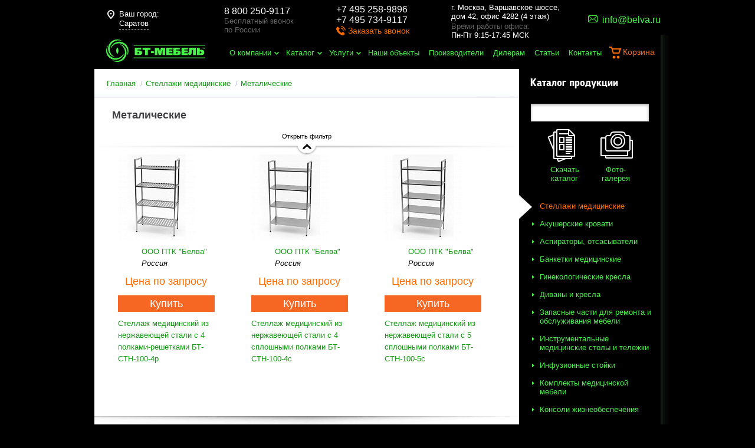

--- FILE ---
content_type: text/html; charset=UTF-8
request_url: https://www.belva.ru/saratov/catalog/stellazhi/_metallicheskie/
body_size: 23308
content:
<!DOCTYPE html>
<html xmlns="http://www.w3.org/1999/xhtml">
<head>
    <meta charset="UTF-8">
    <meta name="viewport" content="width=device-width, initial-scale=1, minimum-scale=1, maximum-scale=1, user-scalable=no">
	<link rel="icon" href="https://www.belva.ru/favicon.png" type="image/png">


    
            <title>Металические  в Саратове: купить в компании ООО ПТК «Белва»</title>

        <meta name="keywords" content="БТ-Мебель" />
<meta name="description" content="В компании «Белва» Вы сможете купить Металические  по дилерским ценам. Заказывайте на сайте или звоните по контактным телефонам." />
<meta name="canonical" content="https://www.belva.ru/saratov/catalog/stellazhi/_metallicheskie/" />
<link href="/bitrix/js/ui/design-tokens/dist/ui.design-tokens.css?174368567026358" type="text/css"  rel="stylesheet" />
<link href="/bitrix/js/ui/fonts/opensans/ui.font.opensans.css?17435878552555" type="text/css"  rel="stylesheet" />
<link href="/bitrix/js/main/popup/dist/main.popup.bundle.css?174368577129852" type="text/css"  rel="stylesheet" />
<link href="/bitrix/templates/.default/components/bitrix/catalog.smart.filter/filterRight/style.css?161382688636727" type="text/css"  rel="stylesheet" />
<link href="/bitrix/templates/.default/components/bitrix/catalog.smart.filter/filterRight/themes/blue/colors.css?1608202094459" type="text/css"  rel="stylesheet" />
<link href="/bitrix/templates/.default/components/belva/catalog.section/main/style.css?1608202094568" type="text/css"  rel="stylesheet" />
<link href="/bitrix/templates/bt-mebel/template_styles.css?16879686666014" type="text/css"  data-template-style="true"  rel="stylesheet" />
<script>if(!window.BX)window.BX={};if(!window.BX.message)window.BX.message=function(mess){if(typeof mess==='object'){for(let i in mess) {BX.message[i]=mess[i];} return true;}};</script>
<script>(window.BX||top.BX).message({"pull_server_enabled":"N","pull_config_timestamp":0,"shared_worker_allowed":"Y","pull_guest_mode":"N","pull_guest_user_id":0,"pull_worker_mtime":1743685605});(window.BX||top.BX).message({"PULL_OLD_REVISION":"Для продолжения корректной работы с сайтом необходимо перезагрузить страницу."});</script>
<script>(window.BX||top.BX).message({"JS_CORE_LOADING":"Загрузка...","JS_CORE_NO_DATA":"- Нет данных -","JS_CORE_WINDOW_CLOSE":"Закрыть","JS_CORE_WINDOW_EXPAND":"Развернуть","JS_CORE_WINDOW_NARROW":"Свернуть в окно","JS_CORE_WINDOW_SAVE":"Сохранить","JS_CORE_WINDOW_CANCEL":"Отменить","JS_CORE_WINDOW_CONTINUE":"Продолжить","JS_CORE_H":"ч","JS_CORE_M":"м","JS_CORE_S":"с","JSADM_AI_HIDE_EXTRA":"Скрыть лишние","JSADM_AI_ALL_NOTIF":"Показать все","JSADM_AUTH_REQ":"Требуется авторизация!","JS_CORE_WINDOW_AUTH":"Войти","JS_CORE_IMAGE_FULL":"Полный размер"});</script>

<script src="/bitrix/js/main/core/core.js?1743685777498479"></script>

<script>BX.Runtime.registerExtension({"name":"main.core","namespace":"BX","loaded":true});</script>
<script>BX.setJSList(["\/bitrix\/js\/main\/core\/core_ajax.js","\/bitrix\/js\/main\/core\/core_promise.js","\/bitrix\/js\/main\/polyfill\/promise\/js\/promise.js","\/bitrix\/js\/main\/loadext\/loadext.js","\/bitrix\/js\/main\/loadext\/extension.js","\/bitrix\/js\/main\/polyfill\/promise\/js\/promise.js","\/bitrix\/js\/main\/polyfill\/find\/js\/find.js","\/bitrix\/js\/main\/polyfill\/includes\/js\/includes.js","\/bitrix\/js\/main\/polyfill\/matches\/js\/matches.js","\/bitrix\/js\/ui\/polyfill\/closest\/js\/closest.js","\/bitrix\/js\/main\/polyfill\/fill\/main.polyfill.fill.js","\/bitrix\/js\/main\/polyfill\/find\/js\/find.js","\/bitrix\/js\/main\/polyfill\/matches\/js\/matches.js","\/bitrix\/js\/main\/polyfill\/core\/dist\/polyfill.bundle.js","\/bitrix\/js\/main\/core\/core.js","\/bitrix\/js\/main\/polyfill\/intersectionobserver\/js\/intersectionobserver.js","\/bitrix\/js\/main\/lazyload\/dist\/lazyload.bundle.js","\/bitrix\/js\/main\/polyfill\/core\/dist\/polyfill.bundle.js","\/bitrix\/js\/main\/parambag\/dist\/parambag.bundle.js"]);
</script>
<script>BX.Runtime.registerExtension({"name":"fx","namespace":"window","loaded":true});</script>
<script>BX.Runtime.registerExtension({"name":"ui.design-tokens","namespace":"window","loaded":true});</script>
<script>BX.Runtime.registerExtension({"name":"ui.fonts.opensans","namespace":"window","loaded":true});</script>
<script>BX.Runtime.registerExtension({"name":"main.popup","namespace":"BX.Main","loaded":true});</script>
<script>BX.Runtime.registerExtension({"name":"popup","namespace":"window","loaded":true});</script>
<script>(window.BX||top.BX).message({"LANGUAGE_ID":"ru","FORMAT_DATE":"DD.MM.YYYY","FORMAT_DATETIME":"DD.MM.YYYY HH:MI:SS","COOKIE_PREFIX":"BITRIX_SM","SERVER_TZ_OFFSET":"10800","UTF_MODE":"Y","SITE_ID":"s1","SITE_DIR":"\/","USER_ID":"","SERVER_TIME":1769128836,"USER_TZ_OFFSET":0,"USER_TZ_AUTO":"Y","bitrix_sessid":"c45f68a1ef109b79b5a405071f76f4d7"});</script>


<script src="/bitrix/js/pull/protobuf/protobuf.js?1608202093274055"></script>
<script src="/bitrix/js/pull/protobuf/model.js?160820209370928"></script>
<script src="/bitrix/js/main/core/core_promise.js?16082020885220"></script>
<script src="/bitrix/js/rest/client/rest.client.js?160820209317414"></script>
<script src="/bitrix/js/pull/client/pull.client.js?174368560183600"></script>
<script src="/bitrix/js/main/core/core_fx.js?160820208816888"></script>
<script src="/bitrix/js/main/popup/dist/main.popup.bundle.js?1743685771117175"></script>
<script src="/bitrix/templates/.default/components/bitrix/catalog.smart.filter/filterRight/script.js?161382659819296"></script>
<script>var _ba = _ba || []; _ba.push(["aid", "cd23124bb5cb611415858e2bad190548"]); _ba.push(["host", "www.belva.ru"]); (function() {var ba = document.createElement("script"); ba.type = "text/javascript"; ba.async = true;ba.src = (document.location.protocol == "https:" ? "https://" : "http://") + "bitrix.info/ba.js";var s = document.getElementsByTagName("script")[0];s.parentNode.insertBefore(ba, s);})();</script>




                <!-- Google Tag Manager -->
 
    <script>(function (w, d, s, l, i) {
            w[l] = w[l] || [];
            w[l].push({
                'gtm.start':
                    new Date().getTime(), event: 'gtm.js'
            });
            var f = d.getElementsByTagName(s)[0],
                j = d.createElement(s), dl = l != 'dataLayer' ? '&l=' + l : '';
            j.async = true;
            j.src =
                'https://www.googletagmanager.com/gtm.js?id=' + i + dl;
            f.parentNode.insertBefore(j, f);
        })(window, document, 'script', 'dataLayer', 'GTM-W5J29HF');</script>
    <!-- End Google Tag Manager -->

    <!-- Global site tag (gtag.js) - Google Analytics -->
    <script async src="https://www.googletagmanager.com/gtag/js?id=UA-165845128-1"></script>
    <script>
        window.dataLayer = window.dataLayer || [];

        function gtag() {
            dataLayer.push(arguments);
        }

        gtag('js', new Date());

        gtag('config', 'UA-165845128-1');
    </script>

    <link rel="stylesheet" href="/css/normalize.css ">
    <link rel="stylesheet" href="/myGeoIp/css/myGeoIp.css">

    <link rel="stylesheet/less" href="/css/master.less">
    <!--<link rel="stylesheet" href="/css/master.css">-->
    <script src="/js/jquery-1.8.2.min.js"></script>
    <script src="/js/less-1.3.3.min.js"></script>

    <script type="text/javascript" src="/js/jquery-ui-1.9.2.custom.min.js"></script>
    <link href="https://fonts.googleapis.com/css?family=PT+Sans:regular,italic,bold,bolditalic" rel="stylesheet" type="text/css"/>

    
    <!--[if lt IE 9]>
    <script src="/js/html5shiv.js"></script>
    <![endif]-->

    <script type="text/javascript" src="/GA.js"></script>

    <link rel="stylesheet" href="/adaptive/style.css ">
    <script src="/adaptive/script.js"></script>

</head>

<script src="/js/bitrixAPIjs.js"></script>

<body>
<!-- Google Tag Manager (noscript) -->
<noscript>
    <iframe src="https://www.googletagmanager.com/ns.html?id=GTM-W5J29HF"
            height="0" width="0" style="display:none;visibility:hidden"></iframe>
</noscript>
<!-- End Google Tag Manager (noscript) -->

<div class="shadow-pop"></div>
<div class="callback">
    <div class="close"></div>
    <div class="head-pop">Обратный звонок</div>
    <span class="span-red-call">
		Спасибо, Ваша заявка принята<br>
		Менеджер перезвонит Вам в ближайшее время
	</span>
    <label for="" class="">
        <input type="text" name="name-c" placeholder="Имя">
        <span style="display:none">Поле не заполнено</span>
    </label>
    <label for="" class="">
        <input class="masked valid" type="tel" value='' name="phone-c" placeholder="+7 (___) ___-__-__">
        <span style="display:none">Поле не заполнено</span>
    </label>
    <textarea name="text-c" id="" placeholder="Вопрос"></textarea>
    <div class="send">Отправить</div>
</div>
<div class="callback new inputs_z">
    <div class="close"></div>
    <div class="head-pop">Заказать звонок</div>
    <span class="span-red-call">
		<span>Спасибо!</span><br><br>
		Ваша заявка успешно отправлена.<br><br><br>
		Наши менеджеры свяжутся <br>
		с Вами в ближайшее время.
	</span>
    <label for="">
        <div class="flex_display">Ваше имя</div>
        <input name="name-c" type="text" onkeyup="clearDigits(this)" onkeypress="noDigits(event)">
	</label>
    <label for="">
        <div class="flex_display">Ваш номер телефона
            <div class="requ_field">*</div>
        </div>
        <input name="phone-c" type="tel" class="masked" placeholder="+7 (___) ___-__-__">
		<span>Поле не заполнено</span>
	</label>

	<div class="flex_display requ-info"><span class="requ_field">*</span>&nbsp;- поля, обязательные для заполнения</div>
	<div class="flex_display agreed_p"><input id="agreed_f" name="agreed_f" required="required" checked="" type="checkbox" value="Y"><label for="agreed_f">Я подтверждаю свою дееспособность, даю согласие на обработку своих персональных данных в соответствии с <a href="/polzovatelskoe-soglashenie/">Условиями</a></label></div>

    <div class="captcha_block" style="margin-bottom:10px;width:302px;">
        <div id="reCaptcha4"></div>
    </div>
    <div class="send sendmy">Отправить</div>
</div>

<script src="https://www.google.com/recaptcha/api.js?onload=myCallBack&render=explicit" async="" defer=""></script>
<script>
    var reCaptcha1;
    var reCaptcha2;
    var myCallBack = function () {
        //Render the recaptcha1 on the element with ID "recaptcha1"
        if (document.getElementById("reCaptcha1")) {
            reCaptcha1 = grecaptcha.render('reCaptcha1', {
                'sitekey': '6Ld_9AsUAAAAADP1jJF7216xTRPBXp7sb6s5901s', //Replace this with your Site key
                'theme': 'light'
            }); 
        }
        

        //Render the recaptcha2 on the element with ID "recaptcha2"
        if (document.getElementById("reCaptcha2")) {
            reCaptcha2 = grecaptcha.render('reCaptcha2', {
                'sitekey': '6Ld_9AsUAAAAADP1jJF7216xTRPBXp7sb6s5901s', //Replace this with your Site key
                'theme': 'light'
            });
        }

        //Render the recaptcha2 on the element with ID "recaptcha3"
        if (document.getElementById("reCaptcha3")) {
            reCaptcha2 = grecaptcha.render('reCaptcha3', {
                'sitekey': '6Ld_9AsUAAAAADP1jJF7216xTRPBXp7sb6s5901s', //Replace this with your Site key
                'theme': 'light'
            });
        }

        //Render the recaptcha2 on the element with ID "reCaptcha4"
        if (document.getElementById("reCaptcha4")) {
            reCaptcha2 = grecaptcha.render('reCaptcha4', {
                'sitekey': '6Ld_9AsUAAAAADP1jJF7216xTRPBXp7sb6s5901s', //Replace this with your Site key
                'theme': 'light'
            });
        }
    };
</script>
<div class="one-click inputs_z">
    <div class="close"></div>
    <span>Заказать в один клик</span>
    <label for="">
        <div class="flex_display">Ваше имя</div>
        <input name="name_z" type="text" onkeyup="clearDigits(this)" onkeypress="noDigits(event)">
	</label>
    <label for="">
        <div class="flex_display">Телефон
            <div class="requ_field">*</div>
        </div>
        <input name="phone_z" type="text">
		<span>Поле не заполнено</span>
	</label>
    <label for="">
        <div class="flex_display">Email
            <div class="requ_field">*</div>
	</div>
        <input name="email_z" type="text">
		<span>Поле не заполнено</span>
	</label>

	<div class="flex_display requ-info"><span class="requ_field">*</span>&nbsp;- поля, обязательные для заполнения</div>
	<div class="flex_display agreed_p"><input id="agreed_oneclick" name="agreed_oneclick" required="required" checked="" type="checkbox" value="Y"><label for="agreed_oneclick">Я подтверждаю свою дееспособность, даю согласие на обработку своих персональных данных в соответствии с <a href="/polzovatelskoe-soglashenie/">Условиями</a></label></div>

    <div class="captcha_block" style="margin-bottom:10px;width:302px;">
        <div id="reCaptcha1"></div>
    </div>
    <div class="send">Отправить</div>
</div>
<div class="one-click-add-good">
    <div class="close"></div>
    <span class="htmlpopap">Товар добавлен в корзину</span>
</div>

<script>
jQuery(document).ready(function($){
    $('.masked').mask("+7 (999) 999-99-99");

    $('.callback-but').click(function () {
        $('.callback').show();
        $('.shadow-pop').show();
    });

    $('.close').click(function () {
        $('.callback').hide();
        $('.shadow-pop').hide();
        $('.one-click').hide();
    });
    $('.shadow-pop').click(function () {
        $('.callback').hide();
        $('.one-click').hide();
        $(this).hide();
    });
});
</script>

<div class="content-wrapper">
    <header>
        <div class="header-top">
            <div class="header-content-geo">
                <div id='myGeoIp'>
  <div class='myGeoIp_container'>
	<div class='myGeoIp_inner'>
	  <div class='myGeoIp_hint'>
		Ваш город:
		<span onclick='myGeoIp_change(); return false;' class='myGeoIp_region' id='myGeoIp_region'>Саратов</span>
	  </div>
	  <div class='myGeoIp_confirm_region' style="">
		<form class='myGeoIp_form' id='myGeoIp_form'>
		  <div class='myGeoIp_title'>Ваш город: Саратов?</div>
		  <input type='hidden' value='Саратов' name='city' id='myGeoIp_region_input'>
		  <input type='hidden' value='/saratov/catalog/stellazhi/_metallicheskie/' name='request_from' id='myGeoIp_request_from'>
		  <div class='myGeoIp_buttons'>
			<button onclick='myGeoIp_aprove(); return false;' class='myGeoIp_button myGeoIp_aprove'>Да, все верно</button>
			<button onclick='myGeoIp_change(); return false;' class='myGeoIp_button myGeoIp_change'>Выбрать другой</button>
		  </div>
		</form>
	  </div>
	</div>
  </div>
</div>

<div class='myGeoIp_city_chooser' data-trigger='js_city_chooser' style='z-index: 3000; margin-left: -300px; top: 0px; opacity: 1;'>
  <a href='#' class='close' onclick='myGeoIp_close()'><i>&times;</i></a>
  <div class='form'>
	<div class='form_head'>
	  <div class='h2'>Выберите город</div>
	</div>
	<div class='popup_regions'>
	  <div class='items only_city'>
		<div class='block cities'>
		  <div class='items_block'>
			<div class="items_table">
						  <div class="items_table_cell">
			  				<div class='item'>
				  <a href='/catalog/stellazhi/_metallicheskie/' data-id='0' data-url="/catalog/stellazhi/_metallicheskie/">Москва</a>
				</div>
			  				<div class='item'>
				  <a href='/catalog/stellazhi/_metallicheskie/' data-id='1' data-url="/catalog/stellazhi/_metallicheskie/">Абакан</a>
				</div>
			  				<div class='item'>
				  <a href='/catalog/stellazhi/_metallicheskie/' data-id='2' data-url="/catalog/stellazhi/_metallicheskie/">Анадырь</a>
				</div>
			  				<div class='item'>
				  <a href='/catalog/stellazhi/_metallicheskie/' data-id='3' data-url="/catalog/stellazhi/_metallicheskie/">Архангельск</a>
				</div>
			  				<div class='item'>
				  <a href='/catalog/stellazhi/_metallicheskie/' data-id='4' data-url="/catalog/stellazhi/_metallicheskie/">Астрахань</a>
				</div>
			  				<div class='item'>
				  <a href='/catalog/stellazhi/_metallicheskie/' data-id='5' data-url="/catalog/stellazhi/_metallicheskie/">Барнаул</a>
				</div>
			  				<div class='item'>
				  <a href='/catalog/stellazhi/_metallicheskie/' data-id='6' data-url="/catalog/stellazhi/_metallicheskie/">Белгород</a>
				</div>
			  				<div class='item'>
				  <a href='/catalog/stellazhi/_metallicheskie/' data-id='7' data-url="/catalog/stellazhi/_metallicheskie/">Биробиджан</a>
				</div>
			  				<div class='item'>
				  <a href='/catalog/stellazhi/_metallicheskie/' data-id='8' data-url="/catalog/stellazhi/_metallicheskie/">Благовещенск</a>
				</div>
			  				<div class='item'>
				  <a href='/catalog/stellazhi/_metallicheskie/' data-id='9' data-url="/catalog/stellazhi/_metallicheskie/">Брянск</a>
				</div>
			  				<div class='item'>
				  <a href='/catalog/stellazhi/_metallicheskie/' data-id='10' data-url="/catalog/stellazhi/_metallicheskie/">Великий Новгород</a>
				</div>
			  				<div class='item'>
				  <a href='/vladivostok/catalog/stellazhi/_metallicheskie/' data-id='11' data-url="/vladivostok/catalog/stellazhi/_metallicheskie/">Владивосток</a>
				</div>
			  				<div class='item'>
				  <a href='/catalog/stellazhi/_metallicheskie/' data-id='12' data-url="/catalog/stellazhi/_metallicheskie/">Владикавказ</a>
				</div>
			  				<div class='item'>
				  <a href='/catalog/stellazhi/_metallicheskie/' data-id='13' data-url="/catalog/stellazhi/_metallicheskie/">Владимир</a>
				</div>
			  				<div class='item'>
				  <a href='/catalog/stellazhi/_metallicheskie/' data-id='14' data-url="/catalog/stellazhi/_metallicheskie/">Волгоград</a>
				</div>
			  				<div class='item'>
				  <a href='/catalog/stellazhi/_metallicheskie/' data-id='15' data-url="/catalog/stellazhi/_metallicheskie/">Вологда</a>
				</div>
			  				<div class='item'>
				  <a href='/voronezh/catalog/stellazhi/_metallicheskie/' data-id='16' data-url="/voronezh/catalog/stellazhi/_metallicheskie/">Воронеж</a>
				</div>
			  				<div class='item'>
				  <a href='/catalog/stellazhi/_metallicheskie/' data-id='17' data-url="/catalog/stellazhi/_metallicheskie/">Горно-Алтайск</a>
				</div>
			  				<div class='item'>
				  <a href='/catalog/stellazhi/_metallicheskie/' data-id='18' data-url="/catalog/stellazhi/_metallicheskie/">Грозный</a>
				</div>
			  				<div class='item'>
				  <a href='/ekaterinburg/catalog/stellazhi/_metallicheskie/' data-id='19' data-url="/ekaterinburg/catalog/stellazhi/_metallicheskie/">Екатеринбург</a>
				</div>
			  				<div class='item'>
				  <a href='/catalog/stellazhi/_metallicheskie/' data-id='20' data-url="/catalog/stellazhi/_metallicheskie/">Иваново</a>
				</div>
			  			  </div>
						  <div class="items_table_cell">
			  				<div class='item'>
				  <a href='/catalog/stellazhi/_metallicheskie/' data-id='0' data-url="/catalog/stellazhi/_metallicheskie/">Ижевск</a>
				</div>
			  				<div class='item'>
				  <a href='/catalog/stellazhi/_metallicheskie/' data-id='1' data-url="/catalog/stellazhi/_metallicheskie/">Иркутск</a>
				</div>
			  				<div class='item'>
				  <a href='/catalog/stellazhi/_metallicheskie/' data-id='2' data-url="/catalog/stellazhi/_metallicheskie/">Йошкар-Ола</a>
				</div>
			  				<div class='item'>
				  <a href='/catalog/stellazhi/_metallicheskie/' data-id='3' data-url="/catalog/stellazhi/_metallicheskie/">Казань</a>
				</div>
			  				<div class='item'>
				  <a href='/catalog/stellazhi/_metallicheskie/' data-id='4' data-url="/catalog/stellazhi/_metallicheskie/">Калининград</a>
				</div>
			  				<div class='item'>
				  <a href='/catalog/stellazhi/_metallicheskie/' data-id='5' data-url="/catalog/stellazhi/_metallicheskie/">Калуга</a>
				</div>
			  				<div class='item'>
				  <a href='/catalog/stellazhi/_metallicheskie/' data-id='6' data-url="/catalog/stellazhi/_metallicheskie/">Кемерово</a>
				</div>
			  				<div class='item'>
				  <a href='/kirov/catalog/stellazhi/_metallicheskie/' data-id='7' data-url="/kirov/catalog/stellazhi/_metallicheskie/">Киров</a>
				</div>
			  				<div class='item'>
				  <a href='/catalog/stellazhi/_metallicheskie/' data-id='8' data-url="/catalog/stellazhi/_metallicheskie/">Кострома</a>
				</div>
			  				<div class='item'>
				  <a href='/catalog/stellazhi/_metallicheskie/' data-id='9' data-url="/catalog/stellazhi/_metallicheskie/">Краснодар</a>
				</div>
			  				<div class='item'>
				  <a href='/krasnoyarsk/catalog/stellazhi/_metallicheskie/' data-id='10' data-url="/krasnoyarsk/catalog/stellazhi/_metallicheskie/">Красноярск</a>
				</div>
			  				<div class='item'>
				  <a href='/catalog/stellazhi/_metallicheskie/' data-id='11' data-url="/catalog/stellazhi/_metallicheskie/">Курган</a>
				</div>
			  				<div class='item'>
				  <a href='/catalog/stellazhi/_metallicheskie/' data-id='12' data-url="/catalog/stellazhi/_metallicheskie/">Курск</a>
				</div>
			  				<div class='item'>
				  <a href='/catalog/stellazhi/_metallicheskie/' data-id='13' data-url="/catalog/stellazhi/_metallicheskie/">Кызыл</a>
				</div>
			  				<div class='item'>
				  <a href='/lipeck/catalog/stellazhi/_metallicheskie/' data-id='14' data-url="/lipeck/catalog/stellazhi/_metallicheskie/">Липецк</a>
				</div>
			  				<div class='item'>
				  <a href='/catalog/stellazhi/_metallicheskie/' data-id='15' data-url="/catalog/stellazhi/_metallicheskie/">Магадан</a>
				</div>
			  				<div class='item'>
				  <a href='/catalog/stellazhi/_metallicheskie/' data-id='16' data-url="/catalog/stellazhi/_metallicheskie/">Магас</a>
				</div>
			  				<div class='item'>
				  <a href='/catalog/stellazhi/_metallicheskie/' data-id='17' data-url="/catalog/stellazhi/_metallicheskie/">Майкоп</a>
				</div>
			  				<div class='item'>
				  <a href='/catalog/stellazhi/_metallicheskie/' data-id='18' data-url="/catalog/stellazhi/_metallicheskie/">Махачкала</a>
				</div>
			  				<div class='item'>
				  <a href='/catalog/stellazhi/_metallicheskie/' data-id='19' data-url="/catalog/stellazhi/_metallicheskie/">Мурманск</a>
				</div>
			  				<div class='item'>
				  <a href='/catalog/stellazhi/_metallicheskie/' data-id='20' data-url="/catalog/stellazhi/_metallicheskie/">Нальчик</a>
				</div>
			  			  </div>
						  <div class="items_table_cell">
			  				<div class='item'>
				  <a href='/catalog/stellazhi/_metallicheskie/' data-id='0' data-url="/catalog/stellazhi/_metallicheskie/">Нарьян-Мар</a>
				</div>
			  				<div class='item'>
				  <a href='/nizhnij-novgorod/catalog/stellazhi/_metallicheskie/' data-id='1' data-url="/nizhnij-novgorod/catalog/stellazhi/_metallicheskie/">Нижний Новгород</a>
				</div>
			  				<div class='item'>
				  <a href='/novosibirsk/catalog/stellazhi/_metallicheskie/' data-id='2' data-url="/novosibirsk/catalog/stellazhi/_metallicheskie/">Новосибирск</a>
				</div>
			  				<div class='item'>
				  <a href='/catalog/stellazhi/_metallicheskie/' data-id='3' data-url="/catalog/stellazhi/_metallicheskie/">Омск</a>
				</div>
			  				<div class='item'>
				  <a href='/catalog/stellazhi/_metallicheskie/' data-id='4' data-url="/catalog/stellazhi/_metallicheskie/">Орёл</a>
				</div>
			  				<div class='item'>
				  <a href='/catalog/stellazhi/_metallicheskie/' data-id='5' data-url="/catalog/stellazhi/_metallicheskie/">Оренбург</a>
				</div>
			  				<div class='item'>
				  <a href='/penza/catalog/stellazhi/_metallicheskie/' data-id='6' data-url="/penza/catalog/stellazhi/_metallicheskie/">Пенза</a>
				</div>
			  				<div class='item'>
				  <a href='/perm/catalog/stellazhi/_metallicheskie/' data-id='7' data-url="/perm/catalog/stellazhi/_metallicheskie/">Пермь</a>
				</div>
			  				<div class='item'>
				  <a href='/catalog/stellazhi/_metallicheskie/' data-id='8' data-url="/catalog/stellazhi/_metallicheskie/">Петрозаводск</a>
				</div>
			  				<div class='item'>
				  <a href='/catalog/stellazhi/_metallicheskie/' data-id='9' data-url="/catalog/stellazhi/_metallicheskie/">Петропавловск-Камчатский</a>
				</div>
			  				<div class='item'>
				  <a href='/catalog/stellazhi/_metallicheskie/' data-id='10' data-url="/catalog/stellazhi/_metallicheskie/">Псков</a>
				</div>
			  				<div class='item'>
				  <a href='/rostov-na-donu/catalog/stellazhi/_metallicheskie/' data-id='11' data-url="/rostov-na-donu/catalog/stellazhi/_metallicheskie/">Ростов-на-Дону</a>
				</div>
			  				<div class='item'>
				  <a href='/catalog/stellazhi/_metallicheskie/' data-id='12' data-url="/catalog/stellazhi/_metallicheskie/">Рязань</a>
				</div>
			  				<div class='item'>
				  <a href='/catalog/stellazhi/_metallicheskie/' data-id='13' data-url="/catalog/stellazhi/_metallicheskie/">Салехард</a>
				</div>
			  				<div class='item'>
				  <a href='/samara/catalog/stellazhi/_metallicheskie/' data-id='14' data-url="/samara/catalog/stellazhi/_metallicheskie/">Самара</a>
				</div>
			  				<div class='item'>
				  <a href='/sankt-peterburg/catalog/stellazhi/_metallicheskie/' data-id='15' data-url="/sankt-peterburg/catalog/stellazhi/_metallicheskie/">Санкт-Петербург</a>
				</div>
			  				<div class='item'>
				  <a href='/catalog/stellazhi/_metallicheskie/' data-id='16' data-url="/catalog/stellazhi/_metallicheskie/">Саранск</a>
				</div>
			  				<div class='item current'>
				  <a href='/saratov/catalog/stellazhi/_metallicheskie/' data-id='17' data-url="/saratov/catalog/stellazhi/_metallicheskie/">Саратов</a>
				</div>
			  				<div class='item'>
				  <a href='/catalog/stellazhi/_metallicheskie/' data-id='18' data-url="/catalog/stellazhi/_metallicheskie/">Симферополь</a>
				</div>
			  				<div class='item'>
				  <a href='/catalog/stellazhi/_metallicheskie/' data-id='19' data-url="/catalog/stellazhi/_metallicheskie/">Смоленск</a>
				</div>
			  				<div class='item'>
				  <a href='/catalog/stellazhi/_metallicheskie/' data-id='20' data-url="/catalog/stellazhi/_metallicheskie/">Ставрополь</a>
				</div>
			  			  </div>
						  <div class="items_table_cell">
			  				<div class='item'>
				  <a href='/catalog/stellazhi/_metallicheskie/' data-id='0' data-url="/catalog/stellazhi/_metallicheskie/">Сыктывкар</a>
				</div>
			  				<div class='item'>
				  <a href='/catalog/stellazhi/_metallicheskie/' data-id='1' data-url="/catalog/stellazhi/_metallicheskie/">Тамбов</a>
				</div>
			  				<div class='item'>
				  <a href='/catalog/stellazhi/_metallicheskie/' data-id='2' data-url="/catalog/stellazhi/_metallicheskie/">Тверь</a>
				</div>
			  				<div class='item'>
				  <a href='/catalog/stellazhi/_metallicheskie/' data-id='3' data-url="/catalog/stellazhi/_metallicheskie/">Томск</a>
				</div>
			  				<div class='item'>
				  <a href='/tula/catalog/stellazhi/_metallicheskie/' data-id='4' data-url="/tula/catalog/stellazhi/_metallicheskie/">Тула</a>
				</div>
			  				<div class='item'>
				  <a href='/tyumen/catalog/stellazhi/_metallicheskie/' data-id='5' data-url="/tyumen/catalog/stellazhi/_metallicheskie/">Тюмень</a>
				</div>
			  				<div class='item'>
				  <a href='/catalog/stellazhi/_metallicheskie/' data-id='6' data-url="/catalog/stellazhi/_metallicheskie/">Улан-Удэ</a>
				</div>
			  				<div class='item'>
				  <a href='/catalog/stellazhi/_metallicheskie/' data-id='7' data-url="/catalog/stellazhi/_metallicheskie/">Ульяновск</a>
				</div>
			  				<div class='item'>
				  <a href='/ufa/catalog/stellazhi/_metallicheskie/' data-id='8' data-url="/ufa/catalog/stellazhi/_metallicheskie/">Уфа</a>
				</div>
			  				<div class='item'>
				  <a href='/habarovsk/catalog/stellazhi/_metallicheskie/' data-id='9' data-url="/habarovsk/catalog/stellazhi/_metallicheskie/">Хабаровск</a>
				</div>
			  				<div class='item'>
				  <a href='/catalog/stellazhi/_metallicheskie/' data-id='10' data-url="/catalog/stellazhi/_metallicheskie/">Ханты-Мансийск</a>
				</div>
			  				<div class='item'>
				  <a href='/cheboksary/catalog/stellazhi/_metallicheskie/' data-id='11' data-url="/cheboksary/catalog/stellazhi/_metallicheskie/">Чебоксары</a>
				</div>
			  				<div class='item'>
				  <a href='/catalog/stellazhi/_metallicheskie/' data-id='12' data-url="/catalog/stellazhi/_metallicheskie/">Челябинск</a>
				</div>
			  				<div class='item'>
				  <a href='/catalog/stellazhi/_metallicheskie/' data-id='13' data-url="/catalog/stellazhi/_metallicheskie/">Черкесск</a>
				</div>
			  				<div class='item'>
				  <a href='/catalog/stellazhi/_metallicheskie/' data-id='14' data-url="/catalog/stellazhi/_metallicheskie/">Чита</a>
				</div>
			  				<div class='item'>
				  <a href='/catalog/stellazhi/_metallicheskie/' data-id='15' data-url="/catalog/stellazhi/_metallicheskie/">Элиста</a>
				</div>
			  				<div class='item'>
				  <a href='/yuzhno-sahalinsk/catalog/stellazhi/_metallicheskie/' data-id='16' data-url="/yuzhno-sahalinsk/catalog/stellazhi/_metallicheskie/">Южно-Сахалинск</a>
				</div>
			  				<div class='item'>
				  <a href='/catalog/stellazhi/_metallicheskie/' data-id='17' data-url="/catalog/stellazhi/_metallicheskie/">Якутск</a>
				</div>
			  				<div class='item'>
				  <a href='/catalog/stellazhi/_metallicheskie/' data-id='18' data-url="/catalog/stellazhi/_metallicheskie/">Ярославль</a>
				</div>
			  			  </div>
						</div>
		  </div>
		</div>
	  </div>
	  <div class='h-search autocomplete-block' id='title-search-city'>
		<div class='wrapper'>
		  <input id='autocompleteSearch' class='autocomplete' type='text' placeholder='Введите название города' autocomplete='off'>
		  <div class='search_btn'></div>
		</div>
	  </div>
	</div>
  </div>
</div>
<div class='myGeoIp_overlay'></div>
<script>
	$(function(){
	  $('.bl-index-1').first().css('z-index', 101);
	  $('.contacts').first().css({'min-height': 220});
	  	  // TODO:
	  /* $('.myGeoIp_confirm_region').show(); */
	  	});
var arRegions = [{'label':'Москва','ID':'0'},{'label':'Абакан','ID':'1'},{'label':'Анадырь','ID':'2'},{'label':'Архангельск','ID':'3'},{'label':'Астрахань','ID':'4'},{'label':'Барнаул','ID':'5'},{'label':'Белгород','ID':'6'},{'label':'Биробиджан','ID':'7'},{'label':'Благовещенск','ID':'8'},{'label':'Брянск','ID':'9'},{'label':'Великий Новгород','ID':'10'},{'label':'Владивосток','ID':'11'},{'label':'Владикавказ','ID':'12'},{'label':'Владимир','ID':'13'},{'label':'Волгоград','ID':'14'},{'label':'Вологда','ID':'15'},{'label':'Воронеж','ID':'16'},{'label':'Горно-Алтайск','ID':'17'},{'label':'Грозный','ID':'18'},{'label':'Екатеринбург','ID':'19'},{'label':'Иваново','ID':'20'},{'label':'Ижевск','ID':'21'},{'label':'Иркутск','ID':'22'},{'label':'Йошкар-Ола','ID':'23'},{'label':'Казань','ID':'24'},{'label':'Калининград','ID':'25'},{'label':'Калуга','ID':'26'},{'label':'Кемерово','ID':'27'},{'label':'Киров','ID':'28'},{'label':'Кострома','ID':'29'},{'label':'Краснодар','ID':'30'},{'label':'Красноярск','ID':'31'},{'label':'Курган','ID':'32'},{'label':'Курск','ID':'33'},{'label':'Кызыл','ID':'34'},{'label':'Липецк','ID':'35'},{'label':'Магадан','ID':'36'},{'label':'Магас','ID':'37'},{'label':'Майкоп','ID':'38'},{'label':'Махачкала','ID':'39'},{'label':'Мурманск','ID':'40'},{'label':'Нальчик','ID':'41'},{'label':'Нарьян-Мар','ID':'42'},{'label':'Нижний Новгород','ID':'43'},{'label':'Новосибирск','ID':'44'},{'label':'Омск','ID':'45'},{'label':'Орёл','ID':'46'},{'label':'Оренбург','ID':'47'},{'label':'Пенза','ID':'48'},{'label':'Пермь','ID':'49'},{'label':'Петрозаводск','ID':'50'},{'label':'Петропавловск-Камчатский','ID':'51'},{'label':'Псков','ID':'52'},{'label':'Ростов-на-Дону','ID':'53'},{'label':'Рязань','ID':'54'},{'label':'Салехард','ID':'55'},{'label':'Самара','ID':'56'},{'label':'Санкт-Петербург','ID':'57'},{'label':'Саранск','ID':'58'},{'label':'Саратов','ID':'59'},{'label':'Симферополь','ID':'60'},{'label':'Смоленск','ID':'61'},{'label':'Ставрополь','ID':'62'},{'label':'Сыктывкар','ID':'63'},{'label':'Тамбов','ID':'64'},{'label':'Тверь','ID':'65'},{'label':'Томск','ID':'66'},{'label':'Тула','ID':'67'},{'label':'Тюмень','ID':'68'},{'label':'Улан-Удэ','ID':'69'},{'label':'Ульяновск','ID':'70'},{'label':'Уфа','ID':'71'},{'label':'Хабаровск','ID':'72'},{'label':'Ханты-Мансийск','ID':'73'},{'label':'Чебоксары','ID':'74'},{'label':'Челябинск','ID':'75'},{'label':'Черкесск','ID':'76'},{'label':'Чита','ID':'77'},{'label':'Элиста','ID':'78'},{'label':'Южно-Сахалинск','ID':'79'},{'label':'Якутск','ID':'80'},{'label':'Ярославль','ID':'81'},];
</script><script src='/myGeoIp/js/jquery.cookie.js'></script>
<script src='/myGeoIp/js/jquery-ui-1.9.2.custom.min.js'></script>
<script src='/myGeoIp/js/myGeoIp.js'></script>
            </div>
            <div class="header-content-1">
                <p><bdo itemprop="telephone"><a  class="white_a" href="tel:88002509117">8 800 250-9117</a></bdo> <span><font>Бесплатный звонок<br>по России</font></span>
                </p>
            </div>
            <div class="header-content-2">
                <p><bdo itemprop="telephone"><a  class="white_a" href="tel:+74952589896">+7 495 258-9896</a></bdo><br>
                    <bdo itemprop="telephone"><a  class="white_a" href="tel:+74957349117">+7 495 734-9117</a></bdo></p>
				<a class="callback-btn" href="javascript:void(0);">Заказать звонок</a>
            </div>
            <div class="header-content-3">
                    <span class="location-head" itemprop="address" itemscope itemtype="http://schema.org/PostalAddress">
                        <bdo itemprop="addressLocality">г. Москва</bdo>,
                        <bdo itemprop="streetAddress">Варшавское шоссе,<br> дом 42, офис 4282 (4 этаж)</bdo>
                    </span>
                <span><font>Время работы офиса:</font><br>Пн-Пт 9:15-17:45 МСК</span>
            </div>
            <div class="header-content-4">
                <p class="email">
                    <a href="mailto:info@belva.ru"><bdo itemprop="email">info@belva.ru</bdo></a>
                </p>
            </div>
        </div>
        <div class="header-bottom">
            <a class="logo" href="/"><img src="/img/logo.png" alt="ООО ПТК «Белва» - Собственное производство медицинской мебели"/></a>
            <nav class="on">
                    <ul id="horizontal-multilevel-menu">
    
    
    
        <li class="">
    <a href="/saratov/company/" class="root-item marker">
        О компании</a>
    <ul>
    
    
    

    
    
        
                            <li><a href="/saratov/company/">О бренде</a></li>
            
        
    
    

    
    
        
                            <li><a href="/saratov/company/news/">Новости</a></li>
            
        
    
    

            </ul></li>    
    
        <li class="catalog">
    <a href="/saratov/catalog/" class="root-item marker">
        Каталог</a>
    <ul>
    
    
    

    
    
        <li><a href="/saratov/catalog/stoly/" class="parent">Столы медицинские<span> +</span></a>
    <ul>
    
    
    

    
    
        
                            <li><a href="/saratov/catalog/stoly/medicinskie-laboratornye-stoly/">Медицинские лабораторные</a></li>
            
        
    
    

    
    
        
                            <li><a href="/saratov/catalog/stoly/medicinskie-stoly-s-moykoy/">Медицинские с мойкой </a></li>
            
        
    
    

    
    
        
                            <li><a href="/saratov/catalog/stoly/stoly-iz-nerzhavejushhej-stali/">Столы из нержавеющей стали </a></li>
            
        
    
    

    
    
        
                            <li><a href="/saratov/catalog/stoly/rabochie-stoly-dlya-vracha/">Рабочие столы для врача</a></li>
            
        
    
    

    
    
        
                            <li><a href="/saratov/catalog/stoly/rabochie-stoly-dlya-medsestry/">Рабочие столы для медсестры</a></li>
            
        
    
    

    
    
        
                            <li><a href="/saratov/catalog/stoly/medicinskie-palatnye-stoly/">Медицинские палатные</a></li>
            
        
    
    

    
    
        
                            <li><a href="/saratov/catalog/stoly/instrumentalnye/">Инструментальные столы</a></li>
            
        
    
    

    
    
        
                            <li><a href="/saratov/catalog/stoly/metallicheskie_/">Металлические столы</a></li>
            
        
    
    

    
    
        
                            <li><a href="/saratov/catalog/stoly/perevyazochnye/">Перевязочные столы</a></li>
            
        
    
    

    
    
        
                            <li><a href="/saratov/catalog/stoly/smotrovye/">Смотровые столы</a></li>
            
        
    
    

    
    
        
                            <li><a href="/saratov/catalog/stoly/s-tumboj/">Столы с тумбой для врача</a></li>
            
        
    
    

            </ul></li>    
    
        <li><a href="/saratov/catalog/tumby/" class="parent">Тумбы медицинские<span> +</span></a>
    <ul>
    
    
    

    
    
        
                            <li><a href="/saratov/catalog/tumby/moyki/">Мойки</a></li>
            
        
    
    

            </ul></li>    
    
        <li><a href="/saratov/catalog/shkafy/" class="parent">Шкафы медицинские<span> +</span></a>
    <ul>
    
    
    

    
    
        
                            <li><a href="/saratov/catalog/shkafy/dvuhstvorchatye/">Двухстворчатые</a></li>
            
        
    
    

    
    
        
                            <li><a href="/saratov/catalog/shkafy/dlya-medikamentov/">Для медикаментов</a></li>
            
        
    
    

    
    
        
                            <li><a href="/saratov/catalog/shkafy/dlya-hozyajstvennogo-inventarya/">Для хранения хозяйственного инвентаря</a></li>
            
        
    
    

    
    
        
                            <li><a href="/saratov/catalog/shkafy/odnostvorchatye/">Одностворчатые шкафы</a></li>
            
        
    
    

    
    
        
                            <li><a href="/saratov/catalog/shkafy/s-sejfom/">С сейфом</a></li>
            
        
    
    

    
    
        
                            <li><a href="/saratov/catalog/shkafy/dlya-medicinskih-instrumentov/">Шкафы для медицинских инструментов</a></li>
            
        
    
    

    
    
        
                            <li><a href="/saratov/catalog/shkafy/dlya-odezdy/">Шкафы для одежды</a></li>
            
        
    
    

    
    
        
                            <li><a href="/saratov/catalog/shkafy/metallicheskie-/">Шкафы металлические</a></li>
            
        
    
    

            </ul></li>    
    
        
                            <li><a href="/saratov/catalog/metallicheskaya-meditsinskaya-mebel/">Металлическая медицинская мебель</a></li>
            
        
    
    

    
    
        
                            <li><a href="/saratov/catalog/komplekty-meditsinskoy-mebeli/">Комплекты медицинской мебели</a></li>
            
        
    
    

    
    
        
                            <li><a href="/saratov/catalog/telezhki-meditsinskie-dlya-protsedurnykh-i-skoroy-pomoshchi/">Тележки скорой помощи, процедурные тележки</a></li>
            
        
    
    

    
    
        <li><a href="/saratov/catalog/stulya-i-taburety/" class="parent">Стулья медицинские, лабораторные табуреты<span> +</span></a>
    <ul>
    
    
    

    
    
        
                            <li><a href="/saratov/catalog/stulya-i-taburety/stulya/">Стулья</a></li>
            
        
    
    

    
    
        
                            <li><a href="/saratov/catalog/stulya-i-taburety/taburety/">Табуреты</a></li>
            
        
    
    

            </ul></li>    
    
        <li><a href="/saratov/catalog/kushetki/" class="parent">Кушетки медицинские<span> +</span></a>
    <ul>
    
    
    

    
    
        
                            <li><a href="/saratov/catalog/kushetki/kushetki_dvuhsekcionnie/">Двухсекционные</a></li>
            
        
    
    

    
    
        
                            <li><a href="/saratov/catalog/kushetki/kushetki_derevyannie/">Деревянные</a></li>
            
        
    
    

    
    
        
                            <li><a href="/saratov/catalog/kushetki/kushetki_kosmetologicheskie/">Косметологические</a></li>
            
        
    
    

    
    
        
                            <li><a href="/saratov/catalog/kushetki/kushetki_massajnie/">Массажные</a></li>
            
        
    
    

    
    
        
                            <li><a href="/saratov/catalog/kushetki/reguliruemye/">Регулируемые</a></li>
            
        
    
    

    
    
        
                            <li><a href="/saratov/catalog/kushetki/kushetki_s-podgolovnikom/">С подголовником</a></li>
            
        
    
    

    
    
        
                            <li><a href="/saratov/catalog/kushetki/kushetki_skladnie/">Складные</a></li>
            
        
    
    

    
    
        
                            <li><a href="/saratov/catalog/kushetki/kushetki_smotrovie/">Смотровые</a></li>
            
        
    
    

    
    
        
                            <li><a href="/saratov/catalog/kushetki/kushetki_fizioterapevticheskie/">Физиотерапевтические</a></li>
            
        
    
    

    
    
        
                            <li><a href="/saratov/catalog/kushetki/kushetki_electricheskie/">Электрические</a></li>
            
        
    
    

            </ul></li>    
    
        
                            <li><a href="/saratov/catalog/banketki-meditsinskie-dlya-khollov-i-razdevalok/">Банкетки медицинские</a></li>
            
        
    
    

    
    
        
                            <li><a href="/saratov/catalog/mebel-iz-nerzhaveyushchey-stali/">Медицинская мебель из нержавеющей стали для чистых помещений</a></li>
            
        
    
    

    
    
        <li><a href="/saratov/catalog/krovati/" class="parent">Кровати медицинские<span> +</span></a>
    <ul>
    
    
    

    
    
        
                            <li><a href="/saratov/catalog/krovati/bolnichnye/">Больничные кровати</a></li>
            
        
    
    

    
    
        
                            <li><a href="/saratov/catalog/krovati/dvuhsekcionnye/">Двухсекционные</a></li>
            
        
    
    

    
    
        
                            <li><a href="/saratov/catalog/krovati/detskie/">Детские</a></li>
            
        
    
    

    
    
        
                            <li><a href="/saratov/catalog/krovati/dlya-lezhachih-bolnyh/">Кровати для лежачих больных</a></li>
            
        
    
    

    
    
        
                            <li><a href="/saratov/catalog/krovati/funkcionalnye/">Кровати медицинские функциональные</a></li>
            
        
    
    

    
    
        
                            <li><a href="/saratov/catalog/krovati/kresla-krovati/">Медицинские кресла-кровати</a></li>
            
        
    
    

    
    
        
                            <li><a href="/saratov/catalog/krovati/s-regulirovkoj-vysoty/">Медицинские кровати с регулировкой высоты</a></li>
            
        
    
    

    
    
        
                            <li><a href="/saratov/catalog/krovati/metallicheskie/">Металлические</a></li>
            
        
    
    

    
    
        
                            <li><a href="/saratov/catalog/krovati/mehanicheskie/">Механическая регулировка</a></li>
            
        
    
    

    
    
        
                            <li><a href="/saratov/catalog/krovati/reanimacii/">Реанимационные</a></li>
            
        
    
    

    
    
        
                            <li><a href="/saratov/catalog/krovati/terapii/">Терапевтические</a></li>
            
        
    
    

    
    
        
                            <li><a href="/saratov/catalog/krovati/trehsekcionnye/">Трехсекционные</a></li>
            
        
    
    

    
    
        
                            <li><a href="/saratov/catalog/krovati/chetyrehsekcionnye/">Четырехсекционные</a></li>
            
        
    
    

    
    
        
                            <li><a href="/saratov/catalog/krovati/elektricheskie/">Электрическая регулировка</a></li>
            
        
    
    

            </ul></li>    
    
        
                            <li><a href="/saratov/catalog/kresla/">Кресла для пациентов</a></li>
            
        
    
    

    
    
        
                            <li><a href="/saratov/catalog/prikrovatnye-tumbochki-i-stoliki/">Прикроватные медицинские тумбочки и столики</a></li>
            
        
    
    

    
    
        <li><a href="/saratov/catalog/kresla-ginekologicheskie/" class="parent">Гинекологические кресла<span> +</span></a>
    <ul>
    
    
    

    
    
        
                            <li><a href="/saratov/catalog/kresla-ginekologicheskie/s-elektriprivodom/">Кресла с электроприводом</a></li>
            
        
    
    

            </ul></li>    
    
        <li><a href="/saratov/catalog/kresla-meditsinskie/" class="parent">Медицинские кресла<span> +</span></a>
    <ul>
    
    
    

    
    
        
                            <li><a href="/saratov/catalog/kresla-meditsinskie/kresla-donora/">Донорские кресла</a></li>
            
        
    
    

    
    
        
                            <li><a href="/saratov/catalog/kresla-meditsinskie/himioterapija/">Кресла для химиотерапии и диализа</a></li>
            
        
    
    

    
    
        
                            <li><a href="/saratov/catalog/kresla-meditsinskie/lor/">Кресла лор-врача</a></li>
            
        
    
    

    
    
        
                            <li><a href="/saratov/catalog/kresla-meditsinskie/mnogofunkcionalnye/">Многофункциональные кресла</a></li>
            
        
    
    

    
    
        
                            <li><a href="/saratov/catalog/kresla-meditsinskie/pedikjurnye/">Педикюрное кресло</a></li>
            
        
    
    

    
    
        
                            <li><a href="/saratov/catalog/kresla-meditsinskie/procedurnye/">Процедурное кресло</a></li>
            
        
    
    

            </ul></li>    
    
        
                            <li><a href="/saratov/catalog/akusherskie-krovati/">Акушерские кровати</a></li>
            
        
    
    

    
    
        <li><a href="/saratov/catalog/telezhki/" class="parent">Инструментальные медицинские столы и тележки<span> +</span></a>
    <ul>
    
    
    

    
    
        
                            <li><a href="/saratov/catalog/telezhki/anesteziolog/">Для анестезиолога</a></li>
            
        
    
    

    
    
        
                            <li><a href="/saratov/catalog/telezhki/instrumentalnie/">Инструментальные</a></li>
            
        
    
    

    
    
        
                            <li><a href="/saratov/catalog/telezhki/manipulyacionnie/">Манипуляционные</a></li>
            
        
    
    

            </ul></li>    
    
        
                            <li><a href="/saratov/catalog/telezhki-transportnye-dlya-belya-lekarstv-i-raskhodnykh-materialov-/">Тележки медицинские для белья, лекарств</a></li>
            
        
    
    

    
    
        <li><a href="/saratov/catalog/operatsionnye-stoly/" class="parent">Операционные столы<span> +</span></a>
    <ul>
    
    
    

    
    
        
                            <li><a href="/saratov/catalog/operatsionnye-stoly/ehlektricheskie/">Электрические операционные столы</a></li>
            
        
    
    

            </ul></li>    
    
        
                            <li><a href="/saratov/catalog/moyki-khirurgicheskie/">Хирургические умывальники</a></li>
            
        
    
    

    
    
        <li><a href="/saratov/catalog/smesiteli-meditsinskie/" class="parent">Смесители медицинские<span> +</span></a>
    <ul>
    
    
    

    
    
        
                            <li><a href="/saratov/catalog/smesiteli-meditsinskie/loktevie/">Локтевые</a></li>
            
        
    
    

    
    
        
                            <li><a href="/saratov/catalog/smesiteli-meditsinskie/s-dushem/">С душем</a></li>
            
        
    
    

    
    
        
                            <li><a href="/saratov/catalog/smesiteli-meditsinskie/sensornie-beskontaktnie/">Сенсорные / Бесконтактные</a></li>
            
        
    
    

            </ul></li>    
    
        <li><a href="/saratov/catalog/massazhnye-stoly/" class="parent">Массажные столы<span> +</span></a>
    <ul>
    
    
    

    
    
        
                            <li><a href="/saratov/catalog/massazhnye-stoly/kinezoterapiya/">Кинезотерапия</a></li>
            
        
    
    

    
    
        
                            <li><a href="/saratov/catalog/massazhnye-stoly/ot-proizvoditelya/">Массажные столы</a></li>
            
        
    
    

    
    
        
                            <li><a href="/saratov/catalog/massazhnye-stoly/perenosnye/">Массажные столы на колесах</a></li>
            
        
    
    

    
    
        
                            <li><a href="/saratov/catalog/massazhnye-stoly/s-ehlektroprivodom/">Массажные столы с электроприводом</a></li>
            
        
    
    

    
    
        
                            <li><a href="/saratov/catalog/massazhnye-stoly/stacionarnye/">Стационарные массажные столы</a></li>
            
        
    
    

            </ul></li>    
    
        <li><a href="/saratov/catalog/mebel-dlya-pediatrii/" class="parent">Мебель для педиатрии<span> +</span></a>
    <ul>
    
    
    

    
    
        
                            <li><a href="/saratov/catalog/mebel-dlya-pediatrii/pelenalnie-stoly/">Пеленальные столы</a></li>
            
        
    
    

            </ul></li>    
    
        
                            <li><a href="/saratov/catalog/katalki/">Медицинские каталки</a></li>
            
        
    
    

    
    
        
                            <li><a href="/saratov/catalog/shirmy-meditsinskie/">Ширмы медицинские</a></li>
            
        
    
    

    
    
        
                            <li><a href="/saratov/catalog/infuzionnye-stoyki/">Инфузионные стойки</a></li>
            
        
    
    

    
    
        
                            <li><a href="/saratov/catalog/tazy-podstavki-s-tazami/">Тазы, вёдра, подставки с тазами и вёдрами</a></li>
            
        
    
    

    
    
        
                            <li><a href="/saratov/catalog/stupenki-podstavki/">Ступеньки, подставки</a></li>
            
        
    
    

    
    
        
                            <li><a href="/saratov/catalog/aspiratory/">Аспираторы, отсасыватели</a></li>
            
        
    
    

    
    
        <li><a href="/saratov/catalog/stellazhi/" class="parent">Стеллажи медицинские<span> +</span></a>
    <ul>
    
    
    

    
    
        
                            <li><a href="/saratov/catalog/stellazhi/_metallicheskie/">Металические</a></li>
            
        
    
    

    
    
        
                            <li><a href="/saratov/catalog/stellazhi/dlya-registratury/">Стеллажи для медицинских карт</a></li>
            
        
    
    

            </ul></li>    
    
        
                            <li><a href="/saratov/catalog/svetilniki/">Операционные светильники</a></li>
            
        
    
    

    
    
        
                            <li><a href="/saratov/catalog/divany-i-kresla-dlya-otdykha/">Диваны и кресла</a></li>
            
        
    
    

    
    
        
                            <li><a href="/saratov/catalog/konsoli-zhizneobespecheniya/">Консоли жизнеобеспечения</a></li>
            
        
    
    

    
    
        <li><a href="/saratov/catalog/prinadlezhnosti-i-aksessuary-dlya-meditsinskoy-mebeli/" class="parent">Принадлежности для медицинской мебели<span> +</span></a>
    <ul>
    
    
    

    
    
        
                            <li><a href="/saratov/catalog/prinadlezhnosti-i-aksessuary-dlya-meditsinskoy-mebeli/prinadlezhnosti-k-operatsionnym-stolam-lojer/">Принадлежности к операционным столам Lojer</a></li>
            
        
    
    

    
    
        
                            <li><a href="/saratov/catalog/prinadlezhnosti-i-aksessuary-dlya-meditsinskoy-mebeli/aksessuary-dlya-stulev-i-taburetov/">Аксессуары для стульев и табуретов</a></li>
            
        
    
    

    
    
        
                            <li><a href="/saratov/catalog/prinadlezhnosti-i-aksessuary-dlya-meditsinskoy-mebeli/aksessuary-i-prinadlezhnosti-dlya-meditsinskikh-stolov/">Аксессуары и принадлежности для медицинских столов</a></li>
            
        
    
    

    
    
        
                            <li><a href="/saratov/catalog/prinadlezhnosti-i-aksessuary-dlya-meditsinskoy-mebeli/akssesuary-dlya-meditsinskikh-telezhek/">Акссесуары для медицинских тележек</a></li>
            
        
    
    

    
    
        
                            <li><a href="/saratov/catalog/prinadlezhnosti-i-aksessuary-dlya-meditsinskoy-mebeli/napolnenie-dlya-shkafov/">Наполнение для шкафов</a></li>
            
        
    
    

    
    
        
                            <li><a href="/saratov/catalog/prinadlezhnosti-i-aksessuary-dlya-meditsinskoy-mebeli/prinadlezhnosti-i-aksessuary-dlya-meditsinskikh-kresel/">Принадлежности и аксессуары для медицинских кресел</a></li>
            
        
    
    

    
    
        
                            <li><a href="/saratov/catalog/prinadlezhnosti-i-aksessuary-dlya-meditsinskoy-mebeli/prinadlezhnosti-k-krovatyam/">Принадлежности к кроватям</a></li>
            
        
    
    

    
    
        
                            <li><a href="/saratov/catalog/prinadlezhnosti-i-aksessuary-dlya-meditsinskoy-mebeli/prinadlezhnosti-k-massazhnym-stolam/">Принадлежности к массажным столам</a></li>
            
        
    
    

    
    
        
                            <li><a href="/saratov/catalog/prinadlezhnosti-i-aksessuary-dlya-meditsinskoy-mebeli/stoleshnitsy-iz-iskusstvennogo-kamnya/">Столешницы из искусственного камня</a></li>
            
        
    
    

    
    
        
                            <li><a href="/saratov/catalog/prinadlezhnosti-i-aksessuary-dlya-meditsinskoy-mebeli/stoleshnitsy-iz-nerzhaveyushchey-stali/">Столешницы из нержавеющей стали</a></li>
            
        
    
    

            </ul></li>    
    
        
                            <li><a href="/saratov/catalog/zapasnye-chasti-dlya-mebeli-merivaara/">Запасные части для ремонта и обслуживания мебели</a></li>
            
        
    
    

    
    
        
                            <li><a href="/saratov/catalog/mebel-dlya-operatsionnyh/">Мебель для операционной</a></li>
            
        
    
    

    
    
        
                            <li><a href="/saratov/catalog/mebel-dlya-registratury/">Мебель для регистратуры поликлиники</a></li>
            
        
    
    

    
    
        
                            <li><a href="/saratov/catalog/mebel-dlya-tsso/">Мебель для ЦСО</a></li>
            
        
    
    

            </ul></li>    
    
        <li class="">
    <a href="/saratov/services/" class="root-item s marker">
        Услуги</a>
    <ul>
    
    
    

    
    
        
                            <li><a href="/saratov/service/ustanovka-operatsionnykh-svetilnikov/">Монтаж операционных светильников</a></li>
            
        
    
    

    
    
        
                            <li><a href="/saratov/service/remont-meditsinskoy-mebeli/">Ремонт медицинской мебели</a></li>
            
        
    
    

    
    
        
                            <li><a href="/saratov/service/zapasnye-chasti/">Запасные части</a></li>
            
        
    
    

    
    
        
                            <li><a href="/saratov/service/garantiynoe-obsluzhivanie/">Гарантийное обслуживание медицинской мебели</a></li>
            
        
    
    

    
    
        
                            <li><a href="/saratov/service/instruktsii-ot-proizvoditeley/">Инструкции от производителей</a></li>
            
        
    
    

    
    
        
                            <li><a href="/saratov/service/sborka-i-ustanovka-mebeli/">Установка медицинской мебели</a></li>
            
        
    
    

    
    
        
                            <li><a href="/saratov/service/dostavka/">Доставка</a></li>
            
        
    
    

            </ul></li>    
    
        
                            <li><a href="/saratov/photogallery/" class="root-item">Наши объекты</a></li>
            
        
    
    

    
    
        
                            <li><a href="/saratov/manufacturers/" class="root-item">Производители</a></li>
            
        
    
    

    
    
        
                            <li><a href="/saratov/dealers/" class="root-item">Дилерам</a></li>
            
        
    
    

    
    
        
                            <li><a href="/saratov/article/" class="root-item">Статьи</a></li>
            
        
    
    

    
    
        
                            <li><a href="/saratov/contacts/" class="root-item">Контакты</a></li>
            
        
    
    

    
    </ul>
    <div class="menu-clear-left"></div>
            </nav>
            <form class="form-search visible-on-fixed" action="/catalog/">
                <input type="hidden" name="search" value="Y">
                <input class="placeholder text-default" type="search" data-placeholder="Поиск" name="q">
            </form>
            <div class="visible-on-fixed header__phone">8 800 250-9117</div>
            <a href="mailto:info@belva.ru" class="visible-on-fixed header__email">info@belva.ru</a>
			<a class="callback-btn mob" href="javascript:void(0);"></a>
            <a href="/basket/" class="basket">Корзина<sup></sup></a>
        </div>
    </header>

    <div class="content">

        <div class="main">

            <div class="breadcrumbs">
                <ul><li><a href='/'>Главная</a></li><li><a href='/catalog/stellazhi/'>Стеллажи медицинские</a></li><li>Металические</li></ul>            </div>

                <h1 class="vendor-h1" style="margin: 20px 0px 0px 30px;">Металические </h1>
 

<pre></pre>
<form name="arrFilter2_form" action="/saratov/catalog/stellazhi/_metallicheskie/" method="get" class="catalog-filter-form">

    
    
    <div class="catalog-filter" id="catalog-filter" hyhyhyh>
        <div class="inner" style="display:none">
            <div class="group">

                
                                                            <div class="col">
                            <h2>Области применения</h2>
                                                            <div class="item">
                                    <label>
                                        <input name="arrFilter2_pf[APPLICATION]" type="radio"
                                                class="filter-check" value="445" />
                                        <span>Кабинеты и посты медсестер</span>
                                    </label>
                                </div>
                                                    </div>
                                                                                                        <div class="col">
                                <h2>Производитель</h2>
                                                                    <ul class="item">
                                        <li>
                                                                                                <a href="/saratov/catalog/stellazhi/_metallicheskie/bt-mebel/" name="arrFilter2_pf[VENDORS]" class="filter-check" value="449"><span class="vendorUrl ">ООО ПТК "Белва"</span></a>
                                                                                        </li>
                                    </ul>
                                                            </div>
                                                                                                                                                                        <input type="hidden" name="REGION_CODE" value="saratov" /><input type="hidden" name="SECTION_CODE" value="stellazhi/_metallicheskie" />
            </div>
            <div class="options">

                <input type="hidden" name="set_filter" value="Y" />&nbsp;&nbsp;
                <a href="/saratov/catalog/stellazhi/_metallicheskie/" class="refresh">Сбросить фильтр</a>
                            </div>
        </div>
        <a class="switch"><span class="filter_caption">Открыть фильтр</span></a>
    </div>
</form>
<script>
    $(function () {
        $(document).on('click', '.filter-check', function (e) {
            $('.catalog-filter-form').submit();
        });
    });
    $( document ).ready(function() {
        $("ul.item>li>a").on('click', function (e) {
            $("ul.item>li>a").find(".active").removeClass("active");
            $(this).find("span").addClass("active");
        });
    });
</script>
        <div class="catalog-items-layout">
            



	<div class="items-layout">

		
		


		<article>
		    <a class="cat-img-container" href="/catalog/prod/stellazh_meditsinskiy_iz_nerzhaveyushchey_stali_s_4_polkami_reshetkami_bt_stn_100_4r/" rel="nofollow">
			<img alt="Купить Стеллаж медицинский из нержавеющей стали с 4 полками-решетками БТ-СТН-100-4р в Москве, цена – 19 000 руб." title="Стеллаж медицинский из нержавеющей стали с 4 полками-решетками БТ-СТН-100-4р" width="131" height="145" src="/upload/resize_cache/iblock/166/200_145_1/СТН-100-4р.jpg" /></a>
						<div class="manufacturers_ing">
								<a href="/manufacturers/bt-mebel/">ООО ПТК &quot;Белва&quot;</a><br />
				<i>Россия</i>
							</div>
			<div id="more__btn2">
								<span style="display:none" class="price" id="Стеллаж медицинский из нержавеющей стали с 4 полками-решетками БТ-СТН-100-4р">19 000 <smal>руб.</smal></span>
				<div style="clear: both"></div>
												<span class="more__btn2 price1" id="Стеллаж медицинский из нержавеющей стали с 4 полками-решетками БТ-СТН-100-4р">Цена <noindex>по запросу</noindex></span>
			</div>
			<div id="more__btn2">
				<div class="cost">
					<div title="В корзину" class="add_cart_sect" onclick="add_cart_sect('_metallicheskie','stellazh_meditsinskiy_iz_nerzhaveyushchey_stali_s_4_polkami_reshetkami_bt_stn_100_4r');">Купить</div>
				</div>
			</div>
				    <a href="/catalog/prod/stellazh_meditsinskiy_iz_nerzhaveyushchey_stali_s_4_polkami_reshetkami_bt_stn_100_4r/"><p class="name_2">Стеллаж медицинский из нержавеющей стали с 4 полками-решетками БТ-СТН-100-4р</p>
		    </a>
		</article>

		
		


		<article>
		    <a class="cat-img-container" href="/catalog/prod/stellazh_meditsinskiy_iz_nerzhaveyushchey_stali_s_4_sploshnymi_polkami_bt_stn_100_4s/" rel="nofollow">
			<img alt="Купить Стеллаж медицинский из нержавеющей стали с 4 сплошными полками БТ-СТН-100-4с в Москве, цена – 18 500 руб." title="Стеллаж медицинский из нержавеющей стали с 4 сплошными полками БТ-СТН-100-4с" width="131" height="145" src="/upload/resize_cache/iblock/1d9/200_145_1/СТН-100-4с.jpg" /></a>
						<div class="manufacturers_ing">
								<a href="/manufacturers/bt-mebel/">ООО ПТК &quot;Белва&quot;</a><br />
				<i>Россия</i>
							</div>
			<div id="more__btn2">
								<span style="display:none" class="price" id="Стеллаж медицинский из нержавеющей стали с 4 сплошными полками БТ-СТН-100-4с">18 500 <smal>руб.</smal></span>
				<div style="clear: both"></div>
												<span class="more__btn2 price1" id="Стеллаж медицинский из нержавеющей стали с 4 сплошными полками БТ-СТН-100-4с">Цена <noindex>по запросу</noindex></span>
			</div>
			<div id="more__btn2">
				<div class="cost">
					<div title="В корзину" class="add_cart_sect" onclick="add_cart_sect('_metallicheskie','stellazh_meditsinskiy_iz_nerzhaveyushchey_stali_s_4_sploshnymi_polkami_bt_stn_100_4s');">Купить</div>
				</div>
			</div>
				    <a href="/catalog/prod/stellazh_meditsinskiy_iz_nerzhaveyushchey_stali_s_4_sploshnymi_polkami_bt_stn_100_4s/"><p class="name_2">Стеллаж медицинский из нержавеющей стали с 4 сплошными полками БТ-СТН-100-4с</p>
		    </a>
		</article>

		
		


		<article>
		    <a class="cat-img-container" href="/catalog/prod/stellazh_meditsinskiy_iz_nerzhaveyushchey_stali_s_5_sploshnymi_polkami_bt_stn_100_5s/" rel="nofollow">
			<img alt="Купить Стеллаж медицинский из нержавеющей стали с 5 сплошными полками БТ-СТН-100-5с в Москве, цена – 15 000 руб." title="Стеллаж медицинский из нержавеющей стали с 5 сплошными полками БТ-СТН-100-5с" width="131" height="145" src="/upload/resize_cache/iblock/4cb/200_145_1/СТН-100-5с.jpg" /></a>
						<div class="manufacturers_ing">
								<a href="/manufacturers/bt-mebel/">ООО ПТК &quot;Белва&quot;</a><br />
				<i>Россия</i>
							</div>
			<div id="more__btn2">
								<span style="display:none" class="price" id="Стеллаж медицинский из нержавеющей стали с 5 сплошными полками БТ-СТН-100-5с">15 000 <smal>руб.</smal></span>
				<div style="clear: both"></div>
												<span class="more__btn2 price1" id="Стеллаж медицинский из нержавеющей стали с 5 сплошными полками БТ-СТН-100-5с">Цена <noindex>по запросу</noindex></span>
			</div>
			<div id="more__btn2">
				<div class="cost">
					<div title="В корзину" class="add_cart_sect" onclick="add_cart_sect('_metallicheskie','stellazh_meditsinskiy_iz_nerzhaveyushchey_stali_s_5_sploshnymi_polkami_bt_stn_100_5s');">Купить</div>
				</div>
			</div>
				    <a href="/catalog/prod/stellazh_meditsinskiy_iz_nerzhaveyushchey_stali_s_5_sploshnymi_polkami_bt_stn_100_5s/"><p class="name_2">Стеллаж медицинский из нержавеющей стали с 5 сплошными полками БТ-СТН-100-5с</p>
		    </a>
		</article>

		
					
		
	</div>


	

<div class="one-click1 inputs_z1 modal-more" id="get_price" style="display:none;">
	<form name="FORM_PODPISKA" class="dre-js-request-form" action="/ajax/dre_ClickForm.php" method="POST" enctype="multipart/form-data">
	<div class="close modal-window__close"></div>
	<span>Запросить цену к товару</span><br />
	<span class="tovar" id="tovarname"></span>
	<div class="dre-main-container">
	<div class="dre-error-container"></div>
	<label for=""><div class="flex_display">Ваше имя</div><input name="name_p" type="text" onkeyup="clearDigits(this)" onkeypress="noDigits(event)"></label>
	<label for=""><div class="flex_display">Телефон <span class="requ_field">*</span></div><input name="phone_p" type="text"></label>
	<label for=""><div class="flex_display">Email</div><input name="email_p" type="text"></label>

	<div class="flex_display requ-info"><span class="requ_field">*</span>&nbsp;- поля, обязательные для заполнения</div>
	<div class="flex_display agreed_p"><input id="agreed_p" name="agreed_p" required="required" checked="" type="checkbox"><label for="agreed_p">Я подтверждаю свою дееспособность, даю согласие на обработку своих персональных данных в соответствии с <a href="/polzovatelskoe-soglashenie/">Условиями</a></label></div>

	<input name="elem_name" id="elem_name" type="hidden" value="">
	<div class="captcha_block" style="margin-bottom:10px;">
		<div id="reCaptcha3"></div>
	</div>
	<div ><input class="sendmy" type="submit" value="Отправить"/></div>
	</div>
	</form>
</div>
<script>
function add_cart_sect(p1,p2){
      $('#add_cart_sect').load("/AddToCart/?SEC_URL="+p1+"&EL_URL="+p2);
	    $('#overlay').show();
		$('#add_cart_sect').show();
}

$(document).ready(function(){

	$('.more__btn2').click( function(event){
		event.preventDefault();
		$(".product-item-modal").hide();
		var elem = $(this).attr("id");
		//alert(elem);
		$("#get_price #elem_name").val(elem);
		$("#get_price #tovarname").html(elem);
		$('#overlay').fadeIn(200, function(){
			$('#get_price.modal-more').fadeIn(100);
		});
	});
	$('.modal-window__close, #overlay').click( function(){
		$('.modal-more').fadeOut(200);
		$('#overlay').fadeOut(300);
	});
});
$(document).ready( function () {
  $('.dre-js-request-form').submit( function (e) {
	  e.preventDefault();
		var form = $(this);

 		$.ajax({
			url: form.attr('action'),
			type: form.attr('method'),
			data: form.serialize(),
			dataType: 'json',
			success: function (msge) {
				if (msge.error)  {
					$('.dre-error-container').html('<br />' + msge.error + '<br />');
				} else if (msge.success) {
					$('.dre-main-container').html('<br /><br /><p align="center">' + msge.success + '</p><br />');
					$('.captcha_block').hide();
				} else if(msge != 1) {
					alert("Заполните обязательные поля и капчу!");

				}
			},
		});
	});

});
$(document).ready(function(){

	 $('.more__btn2').click(function(){
                    $('.overlay').css('display','block');
                    $('.one-click1.inputs_z.modal-more').next().hide();
                });

$('.close').click(function(){
   $('.overlay').css('display','none');
   console.log('clooose');
});

	$('.more__btn2').hover(function(){
	$(this).html("Запросить цену");
	$(this).addClass('more__btn3');
	$(this).removeClass('price1');
	}, function(){
    $(this).html("Цена <noindex>по запросу</noindex>");
    $(this).removeClass('more__btn3');
	$(this).addClass('price1');
	});
});
</script>
<script>
  $(document).ready(function(){
	$('input[name="phone_p"]').mask("+7 (999) 999-99-99");
 });

</script>
<div id="overlay1" style="width:100%; height:100%;display:none;"></div>
<div class="one-click1 inputs_z1 modal-more" id="add_cart_sect" style="display:none;">
</div>
<style>
.add_cart_sect {
    color: #fff;
    background: #F66723;
    text-align: center;
    margin: 12px 0 0px;
    font-size: 18px;
    padding: 4px 12px;
    cursor: pointer;
    width: 105pt;
}
</style> 		</div>
     <div style="padding:1em">
<!--BOTTOM_TEXT-->
</div>

        
         <div class="bl-index-4">
            <h2>Причины выбрать нас</h2>
            <div class="group">
                <ul class="block-1" >
                    <li class="item-1" data-item="0"></li>
                    <li class="item-2" data-item="1"></li>
                    <li class="item-3" data-item="2"></li>
                    <li class="item-4" data-item="3"></li>
                    <li class="item-5" data-item="4"></li>
                    <li class="item-6" data-item="5"></li>
                    <li class="item-7" data-item="6"></li>
                    <li class="item-8" data-item="7"></li>
                </ul>
            </div>
            <div class="mobile_items">
                <div class="arrow left"></div>
                <div class="mobi_cont" data-item="0">
                    <img class="img-benefits" src="/img/benefits/1.png" alt="">
                    <img class="img-benefits" src="/img/benefits/2.png" alt="">
                    <img class="img-benefits" src="/img/benefits/3.png" alt="">
                    <img class="img-benefits" src="/img/benefits/4.png" alt="">
                    <img class="img-benefits" src="/img/benefits/5.png" alt="">
                    <img class="img-benefits" src="/img/benefits/6.png" alt="">
                    <img class="img-benefits" src="/img/benefits/7.png" alt="">
                    <img class="img-benefits" src="/img/benefits/8.png" alt="">
                </div>
                <div class="arrow right"></div>
            </div>
            <span id="text_for_list">
                <p class="text-row">Мы поставляем в медучреждения мебель под ключ для разных помещений: от кладовых комнат, холлов и кабинетов до специализированных лабораторий и операционных.</p>
                <p class="text-row">Мы сотрудничаем с поставщиками и производителями оборудования, мебели и комплектующих из Европы.</p>
                <p class="text-row">Мы доставляем купленные изделия в больницы, поликлиники и пр. собственным автотранспортом, авиационным и железнодорожным. Также возможна отправка с помощью транспортно-экспедиционных компаний.</p>
                <p class="text-row">Мы создаем проект оснащения мебелью медицинского учреждения.</p>
                <p class="text-row">Мы изготавливаем мед. мебель из ДСП с пластиковым покрытием из нержавеющей стали и окрашенного металла.</p>
                <p class="text-row">Мы предоставляем регистрационные удостоверения Федеральной службы по надзору в сфере здравоохранения и сертификаты качества на продукцию.</p>
                <p class="text-row">Мы работаем не только в Москве, но и на территории всей России, а также других стран СНГ и ближнего зарубежья.</p>
                <p class="text-row">Мы подготавливаем и предоставляем Вам ТЗ (техническое задание) на интересующее оборудование и мебель для организации конкурсных закупок.</p>
            </span>

        </div>
        <style>
            .bl-index-4{
                width: auto;
            }
            .text-row{
                display: none;
            }
            .bl-index-4 p {background: none;padding: 43px 43px;}
            .bl-index-4 .group li{
                padding: 0 24px 0px 54px;
            }
            .bl-index-4 h2 {
                padding: 46px 0 33px 43px;
            }
            .bl-index-4 .group li:before{
                top: 2px;
            }
            .bl-index-4 .group li:hover{
                background-color: rgba(0,0,0,0.5);
            }
            .bl-index-4 ul {
                width: 100%;
                display: flex;
                flex-wrap: wrap;
            }
            .bl-index-4 .item-5:before {
                left: 37px;
            }
            .arrow{
                width: 0px;
                height: 0px;
                border: 26px solid transparent;
                border-top-color: black;
                margin: 0;
                padding: 0;
                float: left;
            }
            .arrow:before{
                content: '';
                width: 0px;
                height: 0px;
                border: 30px solid transparent;
                border-top-color: white;
                display: inline-block;
                -webkit-transform: translate(-30px, -36px);
            }
            .arrow.left{
                transform: rotate(90deg) translate(0px, 5px);
                -webkit-transform: rotate(90deg) translate(0px, 5px);
                -moz-transform: rotate(90deg) translate(0px, 5px);
                -o-transform: rotate(90deg) translate(0px, 5px);
                -ms-transform: rotate(90deg) translate(0px, 5px);
            }
            .arrow.right{
                transform: rotate(270deg) translate(0px, 5px);
                -webkit-transform: rotate(270deg) translate(0px, 5px);
                -moz-transform: rotate(270deg) translate(0px, 5px);
                -o-transform: rotate(270deg) translate(0px, 5px);
                -ms-transform: rotate(270deg) translate(0px, 5px);
            }
            .mobi_cont{
                width: 68px;
                height: 38px;
                margin-left: 27px;
            }
            .mobile_items {
                display: flex;
                width: 212px;
                margin-left: auto;
                margin-right: auto;
            }

            .mobile_items{display: none}
            .group{display: block}
            @media screen and (max-width: 670px) {
                .bl-index-4{background: none}
                .bl-index-4 h2{
                    padding: 15px 0px;
                }
                .mobile_items{display: flex}
                .group{display: none}
            }
            .img-benefits{
                display: none;
            }
        </style>
        <script>
            $(document).ready(function () {

               $('.close.modal-window__close').click(function(){
   $('.overlay').css('display','none');
});
                $('#text_for_list p').eq(0).css('display','block');
                $('#text_for_list_mobile p').eq(0).css('display','block');
                $('.mobile_items .mobi_cont img.img-benefits').eq(0).css('display','inline');

                $('.block-1 li').on('click',function () {
                    var num = $(this).data('item');
                    $('#text_for_list p').css('display','none');
                    $('#text_for_list p').eq(num).css('display','block');
                });
                $('.arrow.right').click(function () {
                    var num = $('.mobile_items .mobi_cont').data('item');
                    if (num == '7') {
                        var im = 0;
                        $('.mobile_items .mobi_cont').data('item',0);
                        var bgr = $('ul.block-1 li.item-1').data('bg');
                    }else{
                        var im = num + 1;
                        var next = num + 2;
                        $('.mobile_items .mobi_cont').data('item',num + 1);
                        var bgr = $('ul.block-1 li.item-'+ next).data('bg');
                    }
                    $('.mobile_items .mobi_cont img.img-benefits').css('display','none');
                    $('.mobile_items .mobi_cont img.img-benefits').eq(im).css('display','inline');
                    $('#text_for_list p').css('display','none');
                    $('#text_for_list p').eq(num).css('display','block');
                });
                $('.arrow.left').click(function () {
                    var num = $('.mobile_items .mobi_cont').data('item');
                    if (num == '0') {
                        var im = 7;
                        $('.mobile_items .mobi_cont').data('item',7);
                        var bgr = $('ul.block-1 li.item-8').data('bg');
                    }else{
                        var im = num - 1;
                        var prev = num;
                        $('.mobile_items .mobi_cont').data('item',num - 1);
                        var bgr = $('ul.block-1 li.item-'+ prev).data('bg');
                    }
                    $('.mobile_items .mobi_cont img.img-benefits').css('display','none');
                    $('.mobile_items .mobi_cont img.img-benefits').eq(im).css('display','inline');
                    $('#text_for_list p').css('display','none');
                    $('#text_for_list p').eq(num).css('display','block');
                });
            });
        </script>
 	</div>
	<aside>
<article class="contacts" itemscope itemtype="http://schema.org/Organization">
<p style="display:none;" itemprop="name">ООО ПТК «Белва»</p>
            <p><bdo itemprop="telephone">8 800 250-9117</bdo> <span><font>Бесплатный звонок<br>по России</font></span></p>            <p><bdo itemprop="telephone">+7 495 258-9896</bdo><br>
<bdo itemprop="telephone">+7 495 734-9117</bdo></p>
<span class="location-head" itemprop="address" itemscope itemtype="http://schema.org/PostalAddress"><bdo itemprop="addressLocality">г. Москва</bdo>, <bdo itemprop="streetAddress">Варшавское шоссе, дом 42, офис 4282 (4 этаж)</bdo></span>
<span><font>Время работы офиса:</font><br>Пн-Пт 9:15-17:45 МСК</span>
                            <p class="email">
                    <a href="mailto:info@belva.ru"><bdo itemprop="email">info@belva.ru<bdo></a>
                </p>
            	<div id='myGeoIp'>
  <div class='myGeoIp_container'>
	<div class='myGeoIp_inner'>
	  <div class='myGeoIp_hint'>
		Ваш город:
		<span onclick='myGeoIp_change(); return false;' class='myGeoIp_region' id='myGeoIp_region'>Саратов</span>
	  </div>
	  <div class='myGeoIp_confirm_region' style="">
		<form class='myGeoIp_form' id='myGeoIp_form'>
		  <div class='myGeoIp_title'>Ваш город: Саратов?</div>
		  <input type='hidden' value='Саратов' name='city' id='myGeoIp_region_input'>
		  <input type='hidden' value='/saratov/catalog/stellazhi/_metallicheskie/' name='request_from' id='myGeoIp_request_from'>
		  <div class='myGeoIp_buttons'>
			<button onclick='myGeoIp_aprove(); return false;' class='myGeoIp_button myGeoIp_aprove'>Да, все верно</button>
			<button onclick='myGeoIp_change(); return false;' class='myGeoIp_button myGeoIp_change'>Выбрать другой</button>
		  </div>
		</form>
	  </div>
	</div>
  </div>
</div>

<div class='myGeoIp_city_chooser' data-trigger='js_city_chooser' style='z-index: 3000; margin-left: -300px; top: 0px; opacity: 1;'>
  <a href='#' class='close' onclick='myGeoIp_close()'><i>&times;</i></a>
  <div class='form'>
	<div class='form_head'>
	  <div class='h2'>Выберите город</div>
	</div>
	<div class='popup_regions'>
	  <div class='items only_city'>
		<div class='block cities'>
		  <div class='items_block'>
			<div class="items_table">
						  <div class="items_table_cell">
			  				<div class='item'>
				  <a href='/catalog/stellazhi/_metallicheskie/' data-id='0' data-url="/catalog/stellazhi/_metallicheskie/">Москва</a>
				</div>
			  				<div class='item'>
				  <a href='/catalog/stellazhi/_metallicheskie/' data-id='1' data-url="/catalog/stellazhi/_metallicheskie/">Абакан</a>
				</div>
			  				<div class='item'>
				  <a href='/catalog/stellazhi/_metallicheskie/' data-id='2' data-url="/catalog/stellazhi/_metallicheskie/">Анадырь</a>
				</div>
			  				<div class='item'>
				  <a href='/catalog/stellazhi/_metallicheskie/' data-id='3' data-url="/catalog/stellazhi/_metallicheskie/">Архангельск</a>
				</div>
			  				<div class='item'>
				  <a href='/catalog/stellazhi/_metallicheskie/' data-id='4' data-url="/catalog/stellazhi/_metallicheskie/">Астрахань</a>
				</div>
			  				<div class='item'>
				  <a href='/catalog/stellazhi/_metallicheskie/' data-id='5' data-url="/catalog/stellazhi/_metallicheskie/">Барнаул</a>
				</div>
			  				<div class='item'>
				  <a href='/catalog/stellazhi/_metallicheskie/' data-id='6' data-url="/catalog/stellazhi/_metallicheskie/">Белгород</a>
				</div>
			  				<div class='item'>
				  <a href='/catalog/stellazhi/_metallicheskie/' data-id='7' data-url="/catalog/stellazhi/_metallicheskie/">Биробиджан</a>
				</div>
			  				<div class='item'>
				  <a href='/catalog/stellazhi/_metallicheskie/' data-id='8' data-url="/catalog/stellazhi/_metallicheskie/">Благовещенск</a>
				</div>
			  				<div class='item'>
				  <a href='/catalog/stellazhi/_metallicheskie/' data-id='9' data-url="/catalog/stellazhi/_metallicheskie/">Брянск</a>
				</div>
			  				<div class='item'>
				  <a href='/catalog/stellazhi/_metallicheskie/' data-id='10' data-url="/catalog/stellazhi/_metallicheskie/">Великий Новгород</a>
				</div>
			  				<div class='item'>
				  <a href='/vladivostok/catalog/stellazhi/_metallicheskie/' data-id='11' data-url="/vladivostok/catalog/stellazhi/_metallicheskie/">Владивосток</a>
				</div>
			  				<div class='item'>
				  <a href='/catalog/stellazhi/_metallicheskie/' data-id='12' data-url="/catalog/stellazhi/_metallicheskie/">Владикавказ</a>
				</div>
			  				<div class='item'>
				  <a href='/catalog/stellazhi/_metallicheskie/' data-id='13' data-url="/catalog/stellazhi/_metallicheskie/">Владимир</a>
				</div>
			  				<div class='item'>
				  <a href='/catalog/stellazhi/_metallicheskie/' data-id='14' data-url="/catalog/stellazhi/_metallicheskie/">Волгоград</a>
				</div>
			  				<div class='item'>
				  <a href='/catalog/stellazhi/_metallicheskie/' data-id='15' data-url="/catalog/stellazhi/_metallicheskie/">Вологда</a>
				</div>
			  				<div class='item'>
				  <a href='/voronezh/catalog/stellazhi/_metallicheskie/' data-id='16' data-url="/voronezh/catalog/stellazhi/_metallicheskie/">Воронеж</a>
				</div>
			  				<div class='item'>
				  <a href='/catalog/stellazhi/_metallicheskie/' data-id='17' data-url="/catalog/stellazhi/_metallicheskie/">Горно-Алтайск</a>
				</div>
			  				<div class='item'>
				  <a href='/catalog/stellazhi/_metallicheskie/' data-id='18' data-url="/catalog/stellazhi/_metallicheskie/">Грозный</a>
				</div>
			  				<div class='item'>
				  <a href='/ekaterinburg/catalog/stellazhi/_metallicheskie/' data-id='19' data-url="/ekaterinburg/catalog/stellazhi/_metallicheskie/">Екатеринбург</a>
				</div>
			  				<div class='item'>
				  <a href='/catalog/stellazhi/_metallicheskie/' data-id='20' data-url="/catalog/stellazhi/_metallicheskie/">Иваново</a>
				</div>
			  			  </div>
						  <div class="items_table_cell">
			  				<div class='item'>
				  <a href='/catalog/stellazhi/_metallicheskie/' data-id='0' data-url="/catalog/stellazhi/_metallicheskie/">Ижевск</a>
				</div>
			  				<div class='item'>
				  <a href='/catalog/stellazhi/_metallicheskie/' data-id='1' data-url="/catalog/stellazhi/_metallicheskie/">Иркутск</a>
				</div>
			  				<div class='item'>
				  <a href='/catalog/stellazhi/_metallicheskie/' data-id='2' data-url="/catalog/stellazhi/_metallicheskie/">Йошкар-Ола</a>
				</div>
			  				<div class='item'>
				  <a href='/catalog/stellazhi/_metallicheskie/' data-id='3' data-url="/catalog/stellazhi/_metallicheskie/">Казань</a>
				</div>
			  				<div class='item'>
				  <a href='/catalog/stellazhi/_metallicheskie/' data-id='4' data-url="/catalog/stellazhi/_metallicheskie/">Калининград</a>
				</div>
			  				<div class='item'>
				  <a href='/catalog/stellazhi/_metallicheskie/' data-id='5' data-url="/catalog/stellazhi/_metallicheskie/">Калуга</a>
				</div>
			  				<div class='item'>
				  <a href='/catalog/stellazhi/_metallicheskie/' data-id='6' data-url="/catalog/stellazhi/_metallicheskie/">Кемерово</a>
				</div>
			  				<div class='item'>
				  <a href='/kirov/catalog/stellazhi/_metallicheskie/' data-id='7' data-url="/kirov/catalog/stellazhi/_metallicheskie/">Киров</a>
				</div>
			  				<div class='item'>
				  <a href='/catalog/stellazhi/_metallicheskie/' data-id='8' data-url="/catalog/stellazhi/_metallicheskie/">Кострома</a>
				</div>
			  				<div class='item'>
				  <a href='/catalog/stellazhi/_metallicheskie/' data-id='9' data-url="/catalog/stellazhi/_metallicheskie/">Краснодар</a>
				</div>
			  				<div class='item'>
				  <a href='/krasnoyarsk/catalog/stellazhi/_metallicheskie/' data-id='10' data-url="/krasnoyarsk/catalog/stellazhi/_metallicheskie/">Красноярск</a>
				</div>
			  				<div class='item'>
				  <a href='/catalog/stellazhi/_metallicheskie/' data-id='11' data-url="/catalog/stellazhi/_metallicheskie/">Курган</a>
				</div>
			  				<div class='item'>
				  <a href='/catalog/stellazhi/_metallicheskie/' data-id='12' data-url="/catalog/stellazhi/_metallicheskie/">Курск</a>
				</div>
			  				<div class='item'>
				  <a href='/catalog/stellazhi/_metallicheskie/' data-id='13' data-url="/catalog/stellazhi/_metallicheskie/">Кызыл</a>
				</div>
			  				<div class='item'>
				  <a href='/lipeck/catalog/stellazhi/_metallicheskie/' data-id='14' data-url="/lipeck/catalog/stellazhi/_metallicheskie/">Липецк</a>
				</div>
			  				<div class='item'>
				  <a href='/catalog/stellazhi/_metallicheskie/' data-id='15' data-url="/catalog/stellazhi/_metallicheskie/">Магадан</a>
				</div>
			  				<div class='item'>
				  <a href='/catalog/stellazhi/_metallicheskie/' data-id='16' data-url="/catalog/stellazhi/_metallicheskie/">Магас</a>
				</div>
			  				<div class='item'>
				  <a href='/catalog/stellazhi/_metallicheskie/' data-id='17' data-url="/catalog/stellazhi/_metallicheskie/">Майкоп</a>
				</div>
			  				<div class='item'>
				  <a href='/catalog/stellazhi/_metallicheskie/' data-id='18' data-url="/catalog/stellazhi/_metallicheskie/">Махачкала</a>
				</div>
			  				<div class='item'>
				  <a href='/catalog/stellazhi/_metallicheskie/' data-id='19' data-url="/catalog/stellazhi/_metallicheskie/">Мурманск</a>
				</div>
			  				<div class='item'>
				  <a href='/catalog/stellazhi/_metallicheskie/' data-id='20' data-url="/catalog/stellazhi/_metallicheskie/">Нальчик</a>
				</div>
			  			  </div>
						  <div class="items_table_cell">
			  				<div class='item'>
				  <a href='/catalog/stellazhi/_metallicheskie/' data-id='0' data-url="/catalog/stellazhi/_metallicheskie/">Нарьян-Мар</a>
				</div>
			  				<div class='item'>
				  <a href='/nizhnij-novgorod/catalog/stellazhi/_metallicheskie/' data-id='1' data-url="/nizhnij-novgorod/catalog/stellazhi/_metallicheskie/">Нижний Новгород</a>
				</div>
			  				<div class='item'>
				  <a href='/novosibirsk/catalog/stellazhi/_metallicheskie/' data-id='2' data-url="/novosibirsk/catalog/stellazhi/_metallicheskie/">Новосибирск</a>
				</div>
			  				<div class='item'>
				  <a href='/catalog/stellazhi/_metallicheskie/' data-id='3' data-url="/catalog/stellazhi/_metallicheskie/">Омск</a>
				</div>
			  				<div class='item'>
				  <a href='/catalog/stellazhi/_metallicheskie/' data-id='4' data-url="/catalog/stellazhi/_metallicheskie/">Орёл</a>
				</div>
			  				<div class='item'>
				  <a href='/catalog/stellazhi/_metallicheskie/' data-id='5' data-url="/catalog/stellazhi/_metallicheskie/">Оренбург</a>
				</div>
			  				<div class='item'>
				  <a href='/penza/catalog/stellazhi/_metallicheskie/' data-id='6' data-url="/penza/catalog/stellazhi/_metallicheskie/">Пенза</a>
				</div>
			  				<div class='item'>
				  <a href='/perm/catalog/stellazhi/_metallicheskie/' data-id='7' data-url="/perm/catalog/stellazhi/_metallicheskie/">Пермь</a>
				</div>
			  				<div class='item'>
				  <a href='/catalog/stellazhi/_metallicheskie/' data-id='8' data-url="/catalog/stellazhi/_metallicheskie/">Петрозаводск</a>
				</div>
			  				<div class='item'>
				  <a href='/catalog/stellazhi/_metallicheskie/' data-id='9' data-url="/catalog/stellazhi/_metallicheskie/">Петропавловск-Камчатский</a>
				</div>
			  				<div class='item'>
				  <a href='/catalog/stellazhi/_metallicheskie/' data-id='10' data-url="/catalog/stellazhi/_metallicheskie/">Псков</a>
				</div>
			  				<div class='item'>
				  <a href='/rostov-na-donu/catalog/stellazhi/_metallicheskie/' data-id='11' data-url="/rostov-na-donu/catalog/stellazhi/_metallicheskie/">Ростов-на-Дону</a>
				</div>
			  				<div class='item'>
				  <a href='/catalog/stellazhi/_metallicheskie/' data-id='12' data-url="/catalog/stellazhi/_metallicheskie/">Рязань</a>
				</div>
			  				<div class='item'>
				  <a href='/catalog/stellazhi/_metallicheskie/' data-id='13' data-url="/catalog/stellazhi/_metallicheskie/">Салехард</a>
				</div>
			  				<div class='item'>
				  <a href='/samara/catalog/stellazhi/_metallicheskie/' data-id='14' data-url="/samara/catalog/stellazhi/_metallicheskie/">Самара</a>
				</div>
			  				<div class='item'>
				  <a href='/sankt-peterburg/catalog/stellazhi/_metallicheskie/' data-id='15' data-url="/sankt-peterburg/catalog/stellazhi/_metallicheskie/">Санкт-Петербург</a>
				</div>
			  				<div class='item'>
				  <a href='/catalog/stellazhi/_metallicheskie/' data-id='16' data-url="/catalog/stellazhi/_metallicheskie/">Саранск</a>
				</div>
			  				<div class='item current'>
				  <a href='/saratov/catalog/stellazhi/_metallicheskie/' data-id='17' data-url="/saratov/catalog/stellazhi/_metallicheskie/">Саратов</a>
				</div>
			  				<div class='item'>
				  <a href='/catalog/stellazhi/_metallicheskie/' data-id='18' data-url="/catalog/stellazhi/_metallicheskie/">Симферополь</a>
				</div>
			  				<div class='item'>
				  <a href='/catalog/stellazhi/_metallicheskie/' data-id='19' data-url="/catalog/stellazhi/_metallicheskie/">Смоленск</a>
				</div>
			  				<div class='item'>
				  <a href='/catalog/stellazhi/_metallicheskie/' data-id='20' data-url="/catalog/stellazhi/_metallicheskie/">Ставрополь</a>
				</div>
			  			  </div>
						  <div class="items_table_cell">
			  				<div class='item'>
				  <a href='/catalog/stellazhi/_metallicheskie/' data-id='0' data-url="/catalog/stellazhi/_metallicheskie/">Сыктывкар</a>
				</div>
			  				<div class='item'>
				  <a href='/catalog/stellazhi/_metallicheskie/' data-id='1' data-url="/catalog/stellazhi/_metallicheskie/">Тамбов</a>
				</div>
			  				<div class='item'>
				  <a href='/catalog/stellazhi/_metallicheskie/' data-id='2' data-url="/catalog/stellazhi/_metallicheskie/">Тверь</a>
				</div>
			  				<div class='item'>
				  <a href='/catalog/stellazhi/_metallicheskie/' data-id='3' data-url="/catalog/stellazhi/_metallicheskie/">Томск</a>
				</div>
			  				<div class='item'>
				  <a href='/tula/catalog/stellazhi/_metallicheskie/' data-id='4' data-url="/tula/catalog/stellazhi/_metallicheskie/">Тула</a>
				</div>
			  				<div class='item'>
				  <a href='/tyumen/catalog/stellazhi/_metallicheskie/' data-id='5' data-url="/tyumen/catalog/stellazhi/_metallicheskie/">Тюмень</a>
				</div>
			  				<div class='item'>
				  <a href='/catalog/stellazhi/_metallicheskie/' data-id='6' data-url="/catalog/stellazhi/_metallicheskie/">Улан-Удэ</a>
				</div>
			  				<div class='item'>
				  <a href='/catalog/stellazhi/_metallicheskie/' data-id='7' data-url="/catalog/stellazhi/_metallicheskie/">Ульяновск</a>
				</div>
			  				<div class='item'>
				  <a href='/ufa/catalog/stellazhi/_metallicheskie/' data-id='8' data-url="/ufa/catalog/stellazhi/_metallicheskie/">Уфа</a>
				</div>
			  				<div class='item'>
				  <a href='/habarovsk/catalog/stellazhi/_metallicheskie/' data-id='9' data-url="/habarovsk/catalog/stellazhi/_metallicheskie/">Хабаровск</a>
				</div>
			  				<div class='item'>
				  <a href='/catalog/stellazhi/_metallicheskie/' data-id='10' data-url="/catalog/stellazhi/_metallicheskie/">Ханты-Мансийск</a>
				</div>
			  				<div class='item'>
				  <a href='/cheboksary/catalog/stellazhi/_metallicheskie/' data-id='11' data-url="/cheboksary/catalog/stellazhi/_metallicheskie/">Чебоксары</a>
				</div>
			  				<div class='item'>
				  <a href='/catalog/stellazhi/_metallicheskie/' data-id='12' data-url="/catalog/stellazhi/_metallicheskie/">Челябинск</a>
				</div>
			  				<div class='item'>
				  <a href='/catalog/stellazhi/_metallicheskie/' data-id='13' data-url="/catalog/stellazhi/_metallicheskie/">Черкесск</a>
				</div>
			  				<div class='item'>
				  <a href='/catalog/stellazhi/_metallicheskie/' data-id='14' data-url="/catalog/stellazhi/_metallicheskie/">Чита</a>
				</div>
			  				<div class='item'>
				  <a href='/catalog/stellazhi/_metallicheskie/' data-id='15' data-url="/catalog/stellazhi/_metallicheskie/">Элиста</a>
				</div>
			  				<div class='item'>
				  <a href='/yuzhno-sahalinsk/catalog/stellazhi/_metallicheskie/' data-id='16' data-url="/yuzhno-sahalinsk/catalog/stellazhi/_metallicheskie/">Южно-Сахалинск</a>
				</div>
			  				<div class='item'>
				  <a href='/catalog/stellazhi/_metallicheskie/' data-id='17' data-url="/catalog/stellazhi/_metallicheskie/">Якутск</a>
				</div>
			  				<div class='item'>
				  <a href='/catalog/stellazhi/_metallicheskie/' data-id='18' data-url="/catalog/stellazhi/_metallicheskie/">Ярославль</a>
				</div>
			  			  </div>
						</div>
		  </div>
		</div>
	  </div>
	  <div class='h-search autocomplete-block' id='title-search-city'>
		<div class='wrapper'>
		  <input id='autocompleteSearch' class='autocomplete' type='text' placeholder='Введите название города' autocomplete='off'>
		  <div class='search_btn'></div>
		</div>
	  </div>
	</div>
  </div>
</div>
<div class='myGeoIp_overlay'></div>
<script>
	$(function(){
	  $('.bl-index-1').first().css('z-index', 101);
	  $('.contacts').first().css({'min-height': 220});
	  	  // TODO:
	  /* $('.myGeoIp_confirm_region').show(); */
	  	});
var arRegions = [{'label':'Москва','ID':'0'},{'label':'Абакан','ID':'1'},{'label':'Анадырь','ID':'2'},{'label':'Архангельск','ID':'3'},{'label':'Астрахань','ID':'4'},{'label':'Барнаул','ID':'5'},{'label':'Белгород','ID':'6'},{'label':'Биробиджан','ID':'7'},{'label':'Благовещенск','ID':'8'},{'label':'Брянск','ID':'9'},{'label':'Великий Новгород','ID':'10'},{'label':'Владивосток','ID':'11'},{'label':'Владикавказ','ID':'12'},{'label':'Владимир','ID':'13'},{'label':'Волгоград','ID':'14'},{'label':'Вологда','ID':'15'},{'label':'Воронеж','ID':'16'},{'label':'Горно-Алтайск','ID':'17'},{'label':'Грозный','ID':'18'},{'label':'Екатеринбург','ID':'19'},{'label':'Иваново','ID':'20'},{'label':'Ижевск','ID':'21'},{'label':'Иркутск','ID':'22'},{'label':'Йошкар-Ола','ID':'23'},{'label':'Казань','ID':'24'},{'label':'Калининград','ID':'25'},{'label':'Калуга','ID':'26'},{'label':'Кемерово','ID':'27'},{'label':'Киров','ID':'28'},{'label':'Кострома','ID':'29'},{'label':'Краснодар','ID':'30'},{'label':'Красноярск','ID':'31'},{'label':'Курган','ID':'32'},{'label':'Курск','ID':'33'},{'label':'Кызыл','ID':'34'},{'label':'Липецк','ID':'35'},{'label':'Магадан','ID':'36'},{'label':'Магас','ID':'37'},{'label':'Майкоп','ID':'38'},{'label':'Махачкала','ID':'39'},{'label':'Мурманск','ID':'40'},{'label':'Нальчик','ID':'41'},{'label':'Нарьян-Мар','ID':'42'},{'label':'Нижний Новгород','ID':'43'},{'label':'Новосибирск','ID':'44'},{'label':'Омск','ID':'45'},{'label':'Орёл','ID':'46'},{'label':'Оренбург','ID':'47'},{'label':'Пенза','ID':'48'},{'label':'Пермь','ID':'49'},{'label':'Петрозаводск','ID':'50'},{'label':'Петропавловск-Камчатский','ID':'51'},{'label':'Псков','ID':'52'},{'label':'Ростов-на-Дону','ID':'53'},{'label':'Рязань','ID':'54'},{'label':'Салехард','ID':'55'},{'label':'Самара','ID':'56'},{'label':'Санкт-Петербург','ID':'57'},{'label':'Саранск','ID':'58'},{'label':'Саратов','ID':'59'},{'label':'Симферополь','ID':'60'},{'label':'Смоленск','ID':'61'},{'label':'Ставрополь','ID':'62'},{'label':'Сыктывкар','ID':'63'},{'label':'Тамбов','ID':'64'},{'label':'Тверь','ID':'65'},{'label':'Томск','ID':'66'},{'label':'Тула','ID':'67'},{'label':'Тюмень','ID':'68'},{'label':'Улан-Удэ','ID':'69'},{'label':'Ульяновск','ID':'70'},{'label':'Уфа','ID':'71'},{'label':'Хабаровск','ID':'72'},{'label':'Ханты-Мансийск','ID':'73'},{'label':'Чебоксары','ID':'74'},{'label':'Челябинск','ID':'75'},{'label':'Черкесск','ID':'76'},{'label':'Чита','ID':'77'},{'label':'Элиста','ID':'78'},{'label':'Южно-Сахалинск','ID':'79'},{'label':'Якутск','ID':'80'},{'label':'Ярославль','ID':'81'},];
</script><script src='/myGeoIp/js/jquery.cookie.js'></script>
<script src='/myGeoIp/js/jquery-ui-1.9.2.custom.min.js'></script>
<script src='/myGeoIp/js/myGeoIp.js'></script>
        </article>
            <!--<article class="contacts">

                <p>8 800 250-9117 <span><font>Бесплатный звонок<br>по России</font></span></p>                <p>+7 495 258-9896<br />
+7 495 734-9117</p>
<span><font>Время работы офиса:</font><br>Пн-Пт 9:15-17:45 МСК</span>
                                    <p class="email">
                        <a href="mailto:info@belva.ru">info@belva.ru</a>
                    </p>
                				<div class="callback-but"  >Обратный звонок</div>
            </article>-->

	    
            <div class="items-catalog">

                <h2>Каталог продукции</h2>

                <form class="form-search" action="/catalog/">
                    <input type="hidden" name="search" value="Y" />
                    <input class="placeholder" type="search" data-placeholder="Поиск" name="q"/>
                </form>
                <div class="links-holder">
                    <a class="download" href="/upload/katalog_bt_mebel.pdf ">Скачать<br>каталог</a>
                    <a class="gallery" href="/photogallery/">Фото-<br>галерея</a>
                </div>

                                                    <ul>
                    <li class="current"><a href="/saratov/catalog/stellazhi/">Стеллажи медицинские</a></li><li><a href="/saratov/catalog/akusherskie-krovati/">Акушерские кровати</a></li><li><a href="/saratov/catalog/aspiratory/">Аспираторы, отсасыватели</a></li><li><a href="/saratov/catalog/banketki-meditsinskie-dlya-khollov-i-razdevalok/">Банкетки медицинские</a></li><li><a href="/saratov/catalog/kresla-ginekologicheskie/">Гинекологические кресла</a></li><li><a href="/saratov/catalog/divany-i-kresla-dlya-otdykha/">Диваны и кресла</a></li><li><a href="/saratov/catalog/zapasnye-chasti-dlya-mebeli-merivaara/">Запасные части для ремонта и обслуживания мебели</a></li><li><a href="/saratov/catalog/telezhki/">Инструментальные медицинские столы и тележки</a></li><li><a href="/saratov/catalog/infuzionnye-stoyki/">Инфузионные стойки</a></li><li><a href="/saratov/catalog/komplekty-meditsinskoy-mebeli/">Комплекты медицинской мебели</a></li><li><a href="/saratov/catalog/konsoli-zhizneobespecheniya/">Консоли жизнеобеспечения</a></li><li><a href="/saratov/catalog/kresla/">Кресла для пациентов</a></li><li><a href="/saratov/catalog/krovati/">Кровати медицинские</a></li><li><a href="/saratov/catalog/kushetki/">Кушетки медицинские</a></li><li><a href="/saratov/catalog/massazhnye-stoly/">Массажные столы</a></li><li><a href="/saratov/catalog/mebel-dlya-operatsionnyh/">Мебель для операционной</a></li><li><a href="/saratov/catalog/mebel-dlya-pediatrii/">Мебель для педиатрии</a></li><li><a href="/saratov/catalog/mebel-dlya-registratury/">Мебель для регистратуры поликлиники</a></li><li><a href="/saratov/catalog/mebel-dlya-tsso/">Мебель для ЦСО</a></li><li><a href="/saratov/catalog/mebel-iz-nerzhaveyushchey-stali/">Медицинская мебель из нержавеющей стали для чистых помещений</a></li><li><a href="/saratov/catalog/katalki/">Медицинские каталки</a></li><li><a href="/saratov/catalog/kresla-meditsinskie/">Медицинские кресла</a></li><li><a href="/saratov/catalog/metallicheskaya-meditsinskaya-mebel/">Металлическая медицинская мебель</a></li><li><a href="/saratov/catalog/svetilniki/">Операционные светильники</a></li><li><a href="/saratov/catalog/operatsionnye-stoly/">Операционные столы</a></li><li><a href="/saratov/catalog/prikrovatnye-tumbochki-i-stoliki/">Прикроватные медицинские тумбочки и столики</a></li><li><a href="/saratov/catalog/prinadlezhnosti-i-aksessuary-dlya-meditsinskoy-mebeli/">Принадлежности для медицинской мебели</a></li><li><a href="/saratov/catalog/smesiteli-meditsinskie/">Смесители медицинские</a></li><li><a href="/saratov/catalog/stoly/">Столы медицинские</a></li><li><a href="/saratov/catalog/stulya-i-taburety/">Стулья медицинские, лабораторные табуреты</a></li><li><a href="/saratov/catalog/stupenki-podstavki/">Ступеньки, подставки</a></li><li><a href="/saratov/catalog/tazy-podstavki-s-tazami/">Тазы, вёдра, подставки с тазами и вёдрами</a></li><li><a href="/saratov/catalog/telezhki-transportnye-dlya-belya-lekarstv-i-raskhodnykh-materialov-/">Тележки медицинские для белья, лекарств</a></li><li><a href="/saratov/catalog/telezhki-meditsinskie-dlya-protsedurnykh-i-skoroy-pomoshchi/">Тележки скорой помощи, процедурные тележки</a></li><li><a href="/saratov/catalog/tumby/">Тумбы медицинские</a></li><li><a href="/saratov/catalog/moyki-khirurgicheskie/">Хирургические умывальники</a></li><li><a href="/saratov/catalog/shirmy-meditsinskie/">Ширмы медицинские</a></li><li><a href="/saratov/catalog/shkafy/">Шкафы медицинские</a></li><li><a href="/saratov/kompleksnoe-osnashhenie/">Оснащение медицинского кабинета</a></li><li><a href="/saratov/kompleksnoe-osnashhenie/meditsinskih-klinik/">Оснащение клиники</a></li>                    </ul>
                
            </div>

        </aside>

   </div><!-- /.content -->

</div><!-- /.content-wrapper -->
<div class="shadow-pop2" style="display: none;"></div>
<footer>
    <div class="wrap">
        <p class="item-1" style="line-height: 20px;margin: 0;">© 2026 ООО ПТК «Белва»<br><a href="/polzovatelskoe-soglashenie/">Соглашение об обработке<br> и хранении персональных данных</a></p>
        <p class="item-2"><a href="/copyrights/">Все права защищены</a>. <a href="/agreement_on_aferte/">Соглашение об оферте</a>.  <a href="mailto:info@belva.ru">info@belva.ru</a></p>
        <p class="item-1"><a href="/sitemap/">Карта сайта</a></p>
        <p class="item-3"><noindex><a target="_blank" href="http://www.webit.ru/" rel="noopener nofollow" > Разработка сайта — </a></noindex></p>

        <div class="counters">
            <!-- google -->
            <script>
              (function(i,s,o,g,r,a,m){i['GoogleAnalyticsObject']=r;i[r]=i[r]||function(){
              (i[r].q=i[r].q||[]).push(arguments)},i[r].l=1*new Date();a=s.createElement(o),
              m=s.getElementsByTagName(o)[0];a.async=1;a.src=g;m.parentNode.insertBefore(a,m)
              })(window,document,'script','//www.google-analytics.com/analytics.js','ga');

              ga('create', 'UA-68270291-1', 'auto');
              ga('require', 'displayfeatures');
              ga('send', 'pageview');

              /* Accurate bounce rate by time */
            if (!document.referrer ||
                 document.referrer.split('/')[2].indexOf(location.hostname) != 0)
             setTimeout(function(){
             ga('send', 'event', 'РќРѕРІС‹Р№ РїРѕСЃРµС‚РёС‚РµР»СЊ', location.pathname);
             }, 10000);

            </script>

            <!--Rating@Mail.ru counter--><noindex>
            <script language="javascript"><!--
            d=document;var a='';a+=';r='+escape(d.referrer);js=10;//--></script>
            <script language="javascript1.1"><!--
            a+=';j='+navigator.javaEnabled();js=11;//--></script>
            <script language="javascript1.2"><!--
            s=screen;a+=';s='+s.width+'*'+s.height;
            a+=';d='+(s.colorDepth?s.colorDepth:s.pixelDepth);js=12;//--></script>
            <script language="javascript1.3"><!--
            js=13;//--></script><script language="javascript" type="text/javascript"><!--
            d.write('<a href="https://top.mail.ru/jump?from=1139660" rel="nofollow" target="_top">'+
            '<img src="https://d3.c6.b1.a1.top.mail.ru/counter?id=1139660;t=213;js='+js+
            a+';rand='+Math.random()+'" alt="Рейтинг@Mail.ru" border="0" '+
            'height="31" width="88"><\/a>');if(11<js)d.write('<'+'!-- ');//--></script>
            <noscript><a target="_top" href="https://top.mail.ru/jump?from=1139660">
            <img src="https://d3.c6.b1.a1.top.mail.ru/counter?js=na;id=1139660;t=213"
            height="31" width="88" border="0" alt="Рейтинг@Mail.ru"></a></noscript>
            <script language="javascript" type="text/javascript"><!--
            if(11<js)d.write('--'+'>');//--></script>
            <!--// Rating@Mail.ru counter--></noindex>

			<!-- Yandex.Metrika counter -->
			<script type="text/javascript">
			(function (d, w, c) {
				(w[c] = w[c] || []).push(function() {
					try {
						w.yaCounter15777256 = new Ya.Metrika({id:15777256,
								webvisor:true,
								clickmap:true,
								trackLinks:true,
								accurateTrackBounce:true});
					} catch(e) { }
				});

				var n = d.getElementsByTagName("script")[0],
					s = d.createElement("script"),
					f = function () { n.parentNode.insertBefore(s, n); };
				s.type = "text/javascript";
				s.async = true;
				s.src = (d.location.protocol == "https:" ? "https:" : "http:") + "//mc.yandex.ru/metrika/watch.js";

				if (w.opera == "[object Opera]") {
					d.addEventListener("DOMContentLoaded", f, false);
				} else { f(); }
			})(document, window, "yandex_metrika_callbacks");
			</script>
			<noscript><div><img src="//mc.yandex.ru/watch/15777256" style="position:absolute; left:-9999px;" alt="" /></div></noscript>
			<!-- /Yandex.Metrika counter -->
			<!-- Yandex.Metrika counter -->
			<script type="text/javascript">
				(function (d, w, c) {
					(w[c] = w[c] || []).push(function() {
						try {
							w.yaCounter42968714 = new Ya.Metrika({
								id:42968714,
								clickmap:true,
								trackLinks:true,
								accurateTrackBounce:true,
								ecommerce:"dataLayer"
							});
						} catch(e) { }
					});

					var n = d.getElementsByTagName("script")[0],
						s = d.createElement("script"),
						f = function () { n.parentNode.insertBefore(s, n); };
					s.type = "text/javascript";
					s.async = true;
					s.src = "https://mc.yandex.ru/metrika/watch.js";

					if (w.opera == "[object Opera]") {
						d.addEventListener("DOMContentLoaded", f, false);
					} else { f(); }
				})(document, window, "yandex_metrika_callbacks");
			</script>
			<noscript><div><img src="https://mc.yandex.ru/watch/42968714" style="position:absolute; left:-9999px;" alt="" /></div></noscript>
			<!-- /Yandex.Metrika counter -->

            <!-- begin of Top100 code -->

            <script id="top100Counter" type="text/javascript" src="https://counter.rambler.ru/top100.jcn?2482277"></script>
            <noscript>
            <noindex><nofollow><a href="https://top100.rambler.ru/navi/2482277/" rel='nofollow'>
            <img src="https://counter.rambler.ru/top100.cnt?2482277" alt="Rambler's Top100" border="0" />
            </a></noindex></nofollow>

            </noscript>
            <!-- end of Top100 code -->



            <!-- google -->

            <!-- end of google -->

        </div>
    </div>
</footer>


	
<style>
	.contacts .email {
			margin: 9px 0 16px 26px !important;
		}
		span.location-head {
			margin-top: 5px !important;
			margin-bottom: 2px !important;
		}</style>
<!-- user scripts -->
    <script src="https://api-maps.yandex.ru/2.1/?lang=ru_RU"></script>
    <script src="/js/fancybox/jquery.fancybox.js"></script>
    <script src="/js/jquery.bxslider.js"></script>
    <script src="/js/scripts.js?ver=1.6"></script>
<!-- user scripts -->
<div class="one-click1 inputs_z modal-more" style="display:none;">
	<form name="FORM_PODPISKA" class="dre-js-request-form" action="/ajax/dre_ClickForm.php" method="POST" enctype="multipart/form-data">
	<div class="close modal-window__close"></div>
	<span>Запросить цену к товару</span><br />
	<span class="tovar"></span>
	<div class="dre-main-container">
	<div class="dre-error-container"></div>
	<label for=""><div class="flex_display">Ваше имя</div><input name="name_p" type="text" onkeyup="clearDigits(this)" onkeypress="noDigits(event)"></label>
	<label for=""><div class="flex_display">Телефон <span class="requ_field">*</span></div><input name="phone_p" type="text"></label>
	<label for=""><div class="flex_display">Email <span class="requ_field">*</span></div><input name="email_p" type="text"></label>

	<div class="flex_display requ-info"><span class="requ_field">*</span>&nbsp;- поля, обязательные для заполнения</div>
	<div class="flex_display agreed_p"><input id="agreed_p" name="agreed_p" required="required" checked="" type="checkbox"><label for="agreed_p">Я подтверждаю свою дееспособность, даю согласие на обработку своих персональных данных в соответствии с <a href="/polzovatelskoe-soglashenie/">Условиями</a></label></div>

	<div class="captcha_block" style="margin-bottom:10px;">
		<div id="reCaptcha2"></div>
	</div>
	<div ><input class="sendmy" type="submit" value="Отправить"/></div>
	</div>
	<input name="elem_name" class="tovarhidden" type="hidden" value="">
	</form>
</div>
<div class="overlay" id="overlay"></div>
<style>
    .requ_field{
    color: red;
    display: block !important;
}
.flex_display{
    display: flex;
}
</style>
        <div id="move-content"></div>
        <script type="text/javascript" src="/js/copypaste.js?v311"></script>
        <script type="text/javascript" src="/js/mask-tel.js"></script>
        <script type="text/javascript" src="/js/call.js"></script>
        <link rel="stylesheet" href="/css/fancybox/jquery.fancybox.css ">

</body>
</html>


--- FILE ---
content_type: text/html; charset=utf-8
request_url: https://www.google.com/recaptcha/api2/anchor?ar=1&k=6Ld_9AsUAAAAADP1jJF7216xTRPBXp7sb6s5901s&co=aHR0cHM6Ly93d3cuYmVsdmEucnU6NDQz&hl=en&v=PoyoqOPhxBO7pBk68S4YbpHZ&theme=light&size=normal&anchor-ms=20000&execute-ms=30000&cb=kvqa6vcnut2r
body_size: 49088
content:
<!DOCTYPE HTML><html dir="ltr" lang="en"><head><meta http-equiv="Content-Type" content="text/html; charset=UTF-8">
<meta http-equiv="X-UA-Compatible" content="IE=edge">
<title>reCAPTCHA</title>
<style type="text/css">
/* cyrillic-ext */
@font-face {
  font-family: 'Roboto';
  font-style: normal;
  font-weight: 400;
  font-stretch: 100%;
  src: url(//fonts.gstatic.com/s/roboto/v48/KFO7CnqEu92Fr1ME7kSn66aGLdTylUAMa3GUBHMdazTgWw.woff2) format('woff2');
  unicode-range: U+0460-052F, U+1C80-1C8A, U+20B4, U+2DE0-2DFF, U+A640-A69F, U+FE2E-FE2F;
}
/* cyrillic */
@font-face {
  font-family: 'Roboto';
  font-style: normal;
  font-weight: 400;
  font-stretch: 100%;
  src: url(//fonts.gstatic.com/s/roboto/v48/KFO7CnqEu92Fr1ME7kSn66aGLdTylUAMa3iUBHMdazTgWw.woff2) format('woff2');
  unicode-range: U+0301, U+0400-045F, U+0490-0491, U+04B0-04B1, U+2116;
}
/* greek-ext */
@font-face {
  font-family: 'Roboto';
  font-style: normal;
  font-weight: 400;
  font-stretch: 100%;
  src: url(//fonts.gstatic.com/s/roboto/v48/KFO7CnqEu92Fr1ME7kSn66aGLdTylUAMa3CUBHMdazTgWw.woff2) format('woff2');
  unicode-range: U+1F00-1FFF;
}
/* greek */
@font-face {
  font-family: 'Roboto';
  font-style: normal;
  font-weight: 400;
  font-stretch: 100%;
  src: url(//fonts.gstatic.com/s/roboto/v48/KFO7CnqEu92Fr1ME7kSn66aGLdTylUAMa3-UBHMdazTgWw.woff2) format('woff2');
  unicode-range: U+0370-0377, U+037A-037F, U+0384-038A, U+038C, U+038E-03A1, U+03A3-03FF;
}
/* math */
@font-face {
  font-family: 'Roboto';
  font-style: normal;
  font-weight: 400;
  font-stretch: 100%;
  src: url(//fonts.gstatic.com/s/roboto/v48/KFO7CnqEu92Fr1ME7kSn66aGLdTylUAMawCUBHMdazTgWw.woff2) format('woff2');
  unicode-range: U+0302-0303, U+0305, U+0307-0308, U+0310, U+0312, U+0315, U+031A, U+0326-0327, U+032C, U+032F-0330, U+0332-0333, U+0338, U+033A, U+0346, U+034D, U+0391-03A1, U+03A3-03A9, U+03B1-03C9, U+03D1, U+03D5-03D6, U+03F0-03F1, U+03F4-03F5, U+2016-2017, U+2034-2038, U+203C, U+2040, U+2043, U+2047, U+2050, U+2057, U+205F, U+2070-2071, U+2074-208E, U+2090-209C, U+20D0-20DC, U+20E1, U+20E5-20EF, U+2100-2112, U+2114-2115, U+2117-2121, U+2123-214F, U+2190, U+2192, U+2194-21AE, U+21B0-21E5, U+21F1-21F2, U+21F4-2211, U+2213-2214, U+2216-22FF, U+2308-230B, U+2310, U+2319, U+231C-2321, U+2336-237A, U+237C, U+2395, U+239B-23B7, U+23D0, U+23DC-23E1, U+2474-2475, U+25AF, U+25B3, U+25B7, U+25BD, U+25C1, U+25CA, U+25CC, U+25FB, U+266D-266F, U+27C0-27FF, U+2900-2AFF, U+2B0E-2B11, U+2B30-2B4C, U+2BFE, U+3030, U+FF5B, U+FF5D, U+1D400-1D7FF, U+1EE00-1EEFF;
}
/* symbols */
@font-face {
  font-family: 'Roboto';
  font-style: normal;
  font-weight: 400;
  font-stretch: 100%;
  src: url(//fonts.gstatic.com/s/roboto/v48/KFO7CnqEu92Fr1ME7kSn66aGLdTylUAMaxKUBHMdazTgWw.woff2) format('woff2');
  unicode-range: U+0001-000C, U+000E-001F, U+007F-009F, U+20DD-20E0, U+20E2-20E4, U+2150-218F, U+2190, U+2192, U+2194-2199, U+21AF, U+21E6-21F0, U+21F3, U+2218-2219, U+2299, U+22C4-22C6, U+2300-243F, U+2440-244A, U+2460-24FF, U+25A0-27BF, U+2800-28FF, U+2921-2922, U+2981, U+29BF, U+29EB, U+2B00-2BFF, U+4DC0-4DFF, U+FFF9-FFFB, U+10140-1018E, U+10190-1019C, U+101A0, U+101D0-101FD, U+102E0-102FB, U+10E60-10E7E, U+1D2C0-1D2D3, U+1D2E0-1D37F, U+1F000-1F0FF, U+1F100-1F1AD, U+1F1E6-1F1FF, U+1F30D-1F30F, U+1F315, U+1F31C, U+1F31E, U+1F320-1F32C, U+1F336, U+1F378, U+1F37D, U+1F382, U+1F393-1F39F, U+1F3A7-1F3A8, U+1F3AC-1F3AF, U+1F3C2, U+1F3C4-1F3C6, U+1F3CA-1F3CE, U+1F3D4-1F3E0, U+1F3ED, U+1F3F1-1F3F3, U+1F3F5-1F3F7, U+1F408, U+1F415, U+1F41F, U+1F426, U+1F43F, U+1F441-1F442, U+1F444, U+1F446-1F449, U+1F44C-1F44E, U+1F453, U+1F46A, U+1F47D, U+1F4A3, U+1F4B0, U+1F4B3, U+1F4B9, U+1F4BB, U+1F4BF, U+1F4C8-1F4CB, U+1F4D6, U+1F4DA, U+1F4DF, U+1F4E3-1F4E6, U+1F4EA-1F4ED, U+1F4F7, U+1F4F9-1F4FB, U+1F4FD-1F4FE, U+1F503, U+1F507-1F50B, U+1F50D, U+1F512-1F513, U+1F53E-1F54A, U+1F54F-1F5FA, U+1F610, U+1F650-1F67F, U+1F687, U+1F68D, U+1F691, U+1F694, U+1F698, U+1F6AD, U+1F6B2, U+1F6B9-1F6BA, U+1F6BC, U+1F6C6-1F6CF, U+1F6D3-1F6D7, U+1F6E0-1F6EA, U+1F6F0-1F6F3, U+1F6F7-1F6FC, U+1F700-1F7FF, U+1F800-1F80B, U+1F810-1F847, U+1F850-1F859, U+1F860-1F887, U+1F890-1F8AD, U+1F8B0-1F8BB, U+1F8C0-1F8C1, U+1F900-1F90B, U+1F93B, U+1F946, U+1F984, U+1F996, U+1F9E9, U+1FA00-1FA6F, U+1FA70-1FA7C, U+1FA80-1FA89, U+1FA8F-1FAC6, U+1FACE-1FADC, U+1FADF-1FAE9, U+1FAF0-1FAF8, U+1FB00-1FBFF;
}
/* vietnamese */
@font-face {
  font-family: 'Roboto';
  font-style: normal;
  font-weight: 400;
  font-stretch: 100%;
  src: url(//fonts.gstatic.com/s/roboto/v48/KFO7CnqEu92Fr1ME7kSn66aGLdTylUAMa3OUBHMdazTgWw.woff2) format('woff2');
  unicode-range: U+0102-0103, U+0110-0111, U+0128-0129, U+0168-0169, U+01A0-01A1, U+01AF-01B0, U+0300-0301, U+0303-0304, U+0308-0309, U+0323, U+0329, U+1EA0-1EF9, U+20AB;
}
/* latin-ext */
@font-face {
  font-family: 'Roboto';
  font-style: normal;
  font-weight: 400;
  font-stretch: 100%;
  src: url(//fonts.gstatic.com/s/roboto/v48/KFO7CnqEu92Fr1ME7kSn66aGLdTylUAMa3KUBHMdazTgWw.woff2) format('woff2');
  unicode-range: U+0100-02BA, U+02BD-02C5, U+02C7-02CC, U+02CE-02D7, U+02DD-02FF, U+0304, U+0308, U+0329, U+1D00-1DBF, U+1E00-1E9F, U+1EF2-1EFF, U+2020, U+20A0-20AB, U+20AD-20C0, U+2113, U+2C60-2C7F, U+A720-A7FF;
}
/* latin */
@font-face {
  font-family: 'Roboto';
  font-style: normal;
  font-weight: 400;
  font-stretch: 100%;
  src: url(//fonts.gstatic.com/s/roboto/v48/KFO7CnqEu92Fr1ME7kSn66aGLdTylUAMa3yUBHMdazQ.woff2) format('woff2');
  unicode-range: U+0000-00FF, U+0131, U+0152-0153, U+02BB-02BC, U+02C6, U+02DA, U+02DC, U+0304, U+0308, U+0329, U+2000-206F, U+20AC, U+2122, U+2191, U+2193, U+2212, U+2215, U+FEFF, U+FFFD;
}
/* cyrillic-ext */
@font-face {
  font-family: 'Roboto';
  font-style: normal;
  font-weight: 500;
  font-stretch: 100%;
  src: url(//fonts.gstatic.com/s/roboto/v48/KFO7CnqEu92Fr1ME7kSn66aGLdTylUAMa3GUBHMdazTgWw.woff2) format('woff2');
  unicode-range: U+0460-052F, U+1C80-1C8A, U+20B4, U+2DE0-2DFF, U+A640-A69F, U+FE2E-FE2F;
}
/* cyrillic */
@font-face {
  font-family: 'Roboto';
  font-style: normal;
  font-weight: 500;
  font-stretch: 100%;
  src: url(//fonts.gstatic.com/s/roboto/v48/KFO7CnqEu92Fr1ME7kSn66aGLdTylUAMa3iUBHMdazTgWw.woff2) format('woff2');
  unicode-range: U+0301, U+0400-045F, U+0490-0491, U+04B0-04B1, U+2116;
}
/* greek-ext */
@font-face {
  font-family: 'Roboto';
  font-style: normal;
  font-weight: 500;
  font-stretch: 100%;
  src: url(//fonts.gstatic.com/s/roboto/v48/KFO7CnqEu92Fr1ME7kSn66aGLdTylUAMa3CUBHMdazTgWw.woff2) format('woff2');
  unicode-range: U+1F00-1FFF;
}
/* greek */
@font-face {
  font-family: 'Roboto';
  font-style: normal;
  font-weight: 500;
  font-stretch: 100%;
  src: url(//fonts.gstatic.com/s/roboto/v48/KFO7CnqEu92Fr1ME7kSn66aGLdTylUAMa3-UBHMdazTgWw.woff2) format('woff2');
  unicode-range: U+0370-0377, U+037A-037F, U+0384-038A, U+038C, U+038E-03A1, U+03A3-03FF;
}
/* math */
@font-face {
  font-family: 'Roboto';
  font-style: normal;
  font-weight: 500;
  font-stretch: 100%;
  src: url(//fonts.gstatic.com/s/roboto/v48/KFO7CnqEu92Fr1ME7kSn66aGLdTylUAMawCUBHMdazTgWw.woff2) format('woff2');
  unicode-range: U+0302-0303, U+0305, U+0307-0308, U+0310, U+0312, U+0315, U+031A, U+0326-0327, U+032C, U+032F-0330, U+0332-0333, U+0338, U+033A, U+0346, U+034D, U+0391-03A1, U+03A3-03A9, U+03B1-03C9, U+03D1, U+03D5-03D6, U+03F0-03F1, U+03F4-03F5, U+2016-2017, U+2034-2038, U+203C, U+2040, U+2043, U+2047, U+2050, U+2057, U+205F, U+2070-2071, U+2074-208E, U+2090-209C, U+20D0-20DC, U+20E1, U+20E5-20EF, U+2100-2112, U+2114-2115, U+2117-2121, U+2123-214F, U+2190, U+2192, U+2194-21AE, U+21B0-21E5, U+21F1-21F2, U+21F4-2211, U+2213-2214, U+2216-22FF, U+2308-230B, U+2310, U+2319, U+231C-2321, U+2336-237A, U+237C, U+2395, U+239B-23B7, U+23D0, U+23DC-23E1, U+2474-2475, U+25AF, U+25B3, U+25B7, U+25BD, U+25C1, U+25CA, U+25CC, U+25FB, U+266D-266F, U+27C0-27FF, U+2900-2AFF, U+2B0E-2B11, U+2B30-2B4C, U+2BFE, U+3030, U+FF5B, U+FF5D, U+1D400-1D7FF, U+1EE00-1EEFF;
}
/* symbols */
@font-face {
  font-family: 'Roboto';
  font-style: normal;
  font-weight: 500;
  font-stretch: 100%;
  src: url(//fonts.gstatic.com/s/roboto/v48/KFO7CnqEu92Fr1ME7kSn66aGLdTylUAMaxKUBHMdazTgWw.woff2) format('woff2');
  unicode-range: U+0001-000C, U+000E-001F, U+007F-009F, U+20DD-20E0, U+20E2-20E4, U+2150-218F, U+2190, U+2192, U+2194-2199, U+21AF, U+21E6-21F0, U+21F3, U+2218-2219, U+2299, U+22C4-22C6, U+2300-243F, U+2440-244A, U+2460-24FF, U+25A0-27BF, U+2800-28FF, U+2921-2922, U+2981, U+29BF, U+29EB, U+2B00-2BFF, U+4DC0-4DFF, U+FFF9-FFFB, U+10140-1018E, U+10190-1019C, U+101A0, U+101D0-101FD, U+102E0-102FB, U+10E60-10E7E, U+1D2C0-1D2D3, U+1D2E0-1D37F, U+1F000-1F0FF, U+1F100-1F1AD, U+1F1E6-1F1FF, U+1F30D-1F30F, U+1F315, U+1F31C, U+1F31E, U+1F320-1F32C, U+1F336, U+1F378, U+1F37D, U+1F382, U+1F393-1F39F, U+1F3A7-1F3A8, U+1F3AC-1F3AF, U+1F3C2, U+1F3C4-1F3C6, U+1F3CA-1F3CE, U+1F3D4-1F3E0, U+1F3ED, U+1F3F1-1F3F3, U+1F3F5-1F3F7, U+1F408, U+1F415, U+1F41F, U+1F426, U+1F43F, U+1F441-1F442, U+1F444, U+1F446-1F449, U+1F44C-1F44E, U+1F453, U+1F46A, U+1F47D, U+1F4A3, U+1F4B0, U+1F4B3, U+1F4B9, U+1F4BB, U+1F4BF, U+1F4C8-1F4CB, U+1F4D6, U+1F4DA, U+1F4DF, U+1F4E3-1F4E6, U+1F4EA-1F4ED, U+1F4F7, U+1F4F9-1F4FB, U+1F4FD-1F4FE, U+1F503, U+1F507-1F50B, U+1F50D, U+1F512-1F513, U+1F53E-1F54A, U+1F54F-1F5FA, U+1F610, U+1F650-1F67F, U+1F687, U+1F68D, U+1F691, U+1F694, U+1F698, U+1F6AD, U+1F6B2, U+1F6B9-1F6BA, U+1F6BC, U+1F6C6-1F6CF, U+1F6D3-1F6D7, U+1F6E0-1F6EA, U+1F6F0-1F6F3, U+1F6F7-1F6FC, U+1F700-1F7FF, U+1F800-1F80B, U+1F810-1F847, U+1F850-1F859, U+1F860-1F887, U+1F890-1F8AD, U+1F8B0-1F8BB, U+1F8C0-1F8C1, U+1F900-1F90B, U+1F93B, U+1F946, U+1F984, U+1F996, U+1F9E9, U+1FA00-1FA6F, U+1FA70-1FA7C, U+1FA80-1FA89, U+1FA8F-1FAC6, U+1FACE-1FADC, U+1FADF-1FAE9, U+1FAF0-1FAF8, U+1FB00-1FBFF;
}
/* vietnamese */
@font-face {
  font-family: 'Roboto';
  font-style: normal;
  font-weight: 500;
  font-stretch: 100%;
  src: url(//fonts.gstatic.com/s/roboto/v48/KFO7CnqEu92Fr1ME7kSn66aGLdTylUAMa3OUBHMdazTgWw.woff2) format('woff2');
  unicode-range: U+0102-0103, U+0110-0111, U+0128-0129, U+0168-0169, U+01A0-01A1, U+01AF-01B0, U+0300-0301, U+0303-0304, U+0308-0309, U+0323, U+0329, U+1EA0-1EF9, U+20AB;
}
/* latin-ext */
@font-face {
  font-family: 'Roboto';
  font-style: normal;
  font-weight: 500;
  font-stretch: 100%;
  src: url(//fonts.gstatic.com/s/roboto/v48/KFO7CnqEu92Fr1ME7kSn66aGLdTylUAMa3KUBHMdazTgWw.woff2) format('woff2');
  unicode-range: U+0100-02BA, U+02BD-02C5, U+02C7-02CC, U+02CE-02D7, U+02DD-02FF, U+0304, U+0308, U+0329, U+1D00-1DBF, U+1E00-1E9F, U+1EF2-1EFF, U+2020, U+20A0-20AB, U+20AD-20C0, U+2113, U+2C60-2C7F, U+A720-A7FF;
}
/* latin */
@font-face {
  font-family: 'Roboto';
  font-style: normal;
  font-weight: 500;
  font-stretch: 100%;
  src: url(//fonts.gstatic.com/s/roboto/v48/KFO7CnqEu92Fr1ME7kSn66aGLdTylUAMa3yUBHMdazQ.woff2) format('woff2');
  unicode-range: U+0000-00FF, U+0131, U+0152-0153, U+02BB-02BC, U+02C6, U+02DA, U+02DC, U+0304, U+0308, U+0329, U+2000-206F, U+20AC, U+2122, U+2191, U+2193, U+2212, U+2215, U+FEFF, U+FFFD;
}
/* cyrillic-ext */
@font-face {
  font-family: 'Roboto';
  font-style: normal;
  font-weight: 900;
  font-stretch: 100%;
  src: url(//fonts.gstatic.com/s/roboto/v48/KFO7CnqEu92Fr1ME7kSn66aGLdTylUAMa3GUBHMdazTgWw.woff2) format('woff2');
  unicode-range: U+0460-052F, U+1C80-1C8A, U+20B4, U+2DE0-2DFF, U+A640-A69F, U+FE2E-FE2F;
}
/* cyrillic */
@font-face {
  font-family: 'Roboto';
  font-style: normal;
  font-weight: 900;
  font-stretch: 100%;
  src: url(//fonts.gstatic.com/s/roboto/v48/KFO7CnqEu92Fr1ME7kSn66aGLdTylUAMa3iUBHMdazTgWw.woff2) format('woff2');
  unicode-range: U+0301, U+0400-045F, U+0490-0491, U+04B0-04B1, U+2116;
}
/* greek-ext */
@font-face {
  font-family: 'Roboto';
  font-style: normal;
  font-weight: 900;
  font-stretch: 100%;
  src: url(//fonts.gstatic.com/s/roboto/v48/KFO7CnqEu92Fr1ME7kSn66aGLdTylUAMa3CUBHMdazTgWw.woff2) format('woff2');
  unicode-range: U+1F00-1FFF;
}
/* greek */
@font-face {
  font-family: 'Roboto';
  font-style: normal;
  font-weight: 900;
  font-stretch: 100%;
  src: url(//fonts.gstatic.com/s/roboto/v48/KFO7CnqEu92Fr1ME7kSn66aGLdTylUAMa3-UBHMdazTgWw.woff2) format('woff2');
  unicode-range: U+0370-0377, U+037A-037F, U+0384-038A, U+038C, U+038E-03A1, U+03A3-03FF;
}
/* math */
@font-face {
  font-family: 'Roboto';
  font-style: normal;
  font-weight: 900;
  font-stretch: 100%;
  src: url(//fonts.gstatic.com/s/roboto/v48/KFO7CnqEu92Fr1ME7kSn66aGLdTylUAMawCUBHMdazTgWw.woff2) format('woff2');
  unicode-range: U+0302-0303, U+0305, U+0307-0308, U+0310, U+0312, U+0315, U+031A, U+0326-0327, U+032C, U+032F-0330, U+0332-0333, U+0338, U+033A, U+0346, U+034D, U+0391-03A1, U+03A3-03A9, U+03B1-03C9, U+03D1, U+03D5-03D6, U+03F0-03F1, U+03F4-03F5, U+2016-2017, U+2034-2038, U+203C, U+2040, U+2043, U+2047, U+2050, U+2057, U+205F, U+2070-2071, U+2074-208E, U+2090-209C, U+20D0-20DC, U+20E1, U+20E5-20EF, U+2100-2112, U+2114-2115, U+2117-2121, U+2123-214F, U+2190, U+2192, U+2194-21AE, U+21B0-21E5, U+21F1-21F2, U+21F4-2211, U+2213-2214, U+2216-22FF, U+2308-230B, U+2310, U+2319, U+231C-2321, U+2336-237A, U+237C, U+2395, U+239B-23B7, U+23D0, U+23DC-23E1, U+2474-2475, U+25AF, U+25B3, U+25B7, U+25BD, U+25C1, U+25CA, U+25CC, U+25FB, U+266D-266F, U+27C0-27FF, U+2900-2AFF, U+2B0E-2B11, U+2B30-2B4C, U+2BFE, U+3030, U+FF5B, U+FF5D, U+1D400-1D7FF, U+1EE00-1EEFF;
}
/* symbols */
@font-face {
  font-family: 'Roboto';
  font-style: normal;
  font-weight: 900;
  font-stretch: 100%;
  src: url(//fonts.gstatic.com/s/roboto/v48/KFO7CnqEu92Fr1ME7kSn66aGLdTylUAMaxKUBHMdazTgWw.woff2) format('woff2');
  unicode-range: U+0001-000C, U+000E-001F, U+007F-009F, U+20DD-20E0, U+20E2-20E4, U+2150-218F, U+2190, U+2192, U+2194-2199, U+21AF, U+21E6-21F0, U+21F3, U+2218-2219, U+2299, U+22C4-22C6, U+2300-243F, U+2440-244A, U+2460-24FF, U+25A0-27BF, U+2800-28FF, U+2921-2922, U+2981, U+29BF, U+29EB, U+2B00-2BFF, U+4DC0-4DFF, U+FFF9-FFFB, U+10140-1018E, U+10190-1019C, U+101A0, U+101D0-101FD, U+102E0-102FB, U+10E60-10E7E, U+1D2C0-1D2D3, U+1D2E0-1D37F, U+1F000-1F0FF, U+1F100-1F1AD, U+1F1E6-1F1FF, U+1F30D-1F30F, U+1F315, U+1F31C, U+1F31E, U+1F320-1F32C, U+1F336, U+1F378, U+1F37D, U+1F382, U+1F393-1F39F, U+1F3A7-1F3A8, U+1F3AC-1F3AF, U+1F3C2, U+1F3C4-1F3C6, U+1F3CA-1F3CE, U+1F3D4-1F3E0, U+1F3ED, U+1F3F1-1F3F3, U+1F3F5-1F3F7, U+1F408, U+1F415, U+1F41F, U+1F426, U+1F43F, U+1F441-1F442, U+1F444, U+1F446-1F449, U+1F44C-1F44E, U+1F453, U+1F46A, U+1F47D, U+1F4A3, U+1F4B0, U+1F4B3, U+1F4B9, U+1F4BB, U+1F4BF, U+1F4C8-1F4CB, U+1F4D6, U+1F4DA, U+1F4DF, U+1F4E3-1F4E6, U+1F4EA-1F4ED, U+1F4F7, U+1F4F9-1F4FB, U+1F4FD-1F4FE, U+1F503, U+1F507-1F50B, U+1F50D, U+1F512-1F513, U+1F53E-1F54A, U+1F54F-1F5FA, U+1F610, U+1F650-1F67F, U+1F687, U+1F68D, U+1F691, U+1F694, U+1F698, U+1F6AD, U+1F6B2, U+1F6B9-1F6BA, U+1F6BC, U+1F6C6-1F6CF, U+1F6D3-1F6D7, U+1F6E0-1F6EA, U+1F6F0-1F6F3, U+1F6F7-1F6FC, U+1F700-1F7FF, U+1F800-1F80B, U+1F810-1F847, U+1F850-1F859, U+1F860-1F887, U+1F890-1F8AD, U+1F8B0-1F8BB, U+1F8C0-1F8C1, U+1F900-1F90B, U+1F93B, U+1F946, U+1F984, U+1F996, U+1F9E9, U+1FA00-1FA6F, U+1FA70-1FA7C, U+1FA80-1FA89, U+1FA8F-1FAC6, U+1FACE-1FADC, U+1FADF-1FAE9, U+1FAF0-1FAF8, U+1FB00-1FBFF;
}
/* vietnamese */
@font-face {
  font-family: 'Roboto';
  font-style: normal;
  font-weight: 900;
  font-stretch: 100%;
  src: url(//fonts.gstatic.com/s/roboto/v48/KFO7CnqEu92Fr1ME7kSn66aGLdTylUAMa3OUBHMdazTgWw.woff2) format('woff2');
  unicode-range: U+0102-0103, U+0110-0111, U+0128-0129, U+0168-0169, U+01A0-01A1, U+01AF-01B0, U+0300-0301, U+0303-0304, U+0308-0309, U+0323, U+0329, U+1EA0-1EF9, U+20AB;
}
/* latin-ext */
@font-face {
  font-family: 'Roboto';
  font-style: normal;
  font-weight: 900;
  font-stretch: 100%;
  src: url(//fonts.gstatic.com/s/roboto/v48/KFO7CnqEu92Fr1ME7kSn66aGLdTylUAMa3KUBHMdazTgWw.woff2) format('woff2');
  unicode-range: U+0100-02BA, U+02BD-02C5, U+02C7-02CC, U+02CE-02D7, U+02DD-02FF, U+0304, U+0308, U+0329, U+1D00-1DBF, U+1E00-1E9F, U+1EF2-1EFF, U+2020, U+20A0-20AB, U+20AD-20C0, U+2113, U+2C60-2C7F, U+A720-A7FF;
}
/* latin */
@font-face {
  font-family: 'Roboto';
  font-style: normal;
  font-weight: 900;
  font-stretch: 100%;
  src: url(//fonts.gstatic.com/s/roboto/v48/KFO7CnqEu92Fr1ME7kSn66aGLdTylUAMa3yUBHMdazQ.woff2) format('woff2');
  unicode-range: U+0000-00FF, U+0131, U+0152-0153, U+02BB-02BC, U+02C6, U+02DA, U+02DC, U+0304, U+0308, U+0329, U+2000-206F, U+20AC, U+2122, U+2191, U+2193, U+2212, U+2215, U+FEFF, U+FFFD;
}

</style>
<link rel="stylesheet" type="text/css" href="https://www.gstatic.com/recaptcha/releases/PoyoqOPhxBO7pBk68S4YbpHZ/styles__ltr.css">
<script nonce="SzW1G9FIcmkdQWlzPCdL8g" type="text/javascript">window['__recaptcha_api'] = 'https://www.google.com/recaptcha/api2/';</script>
<script type="text/javascript" src="https://www.gstatic.com/recaptcha/releases/PoyoqOPhxBO7pBk68S4YbpHZ/recaptcha__en.js" nonce="SzW1G9FIcmkdQWlzPCdL8g">
      
    </script></head>
<body><div id="rc-anchor-alert" class="rc-anchor-alert"></div>
<input type="hidden" id="recaptcha-token" value="[base64]">
<script type="text/javascript" nonce="SzW1G9FIcmkdQWlzPCdL8g">
      recaptcha.anchor.Main.init("[\x22ainput\x22,[\x22bgdata\x22,\x22\x22,\[base64]/[base64]/[base64]/ZyhXLGgpOnEoW04sMjEsbF0sVywwKSxoKSxmYWxzZSxmYWxzZSl9Y2F0Y2goayl7RygzNTgsVyk/[base64]/[base64]/[base64]/[base64]/[base64]/[base64]/[base64]/bmV3IEJbT10oRFswXSk6dz09Mj9uZXcgQltPXShEWzBdLERbMV0pOnc9PTM/bmV3IEJbT10oRFswXSxEWzFdLERbMl0pOnc9PTQ/[base64]/[base64]/[base64]/[base64]/[base64]\\u003d\x22,\[base64]\\u003d\x22,\x22wrvDoMK0woDDvFfCjS9RXS3CpcOheDw9wpxLwo9Sw4/DtxdTH8KtVnQkTUPCqMKvwprDrGVtwoEyI3kiHjREw6FMBjoCw6hYw7o+ZxJNwqXDgsKsw43CvMKHwoVgLMOwwqvCp8KjLhPDjWPCmMOEI8OaZMOFw5PDm8K4Vgt3cl/CnUQ+HMOvXcKCZ0QnTGUwwo5swqvCq8KsfTYOAcKFwqTDo8OuNsO0wqfDqMKTFE/Dsll0w7MaH15Ww4Zuw7LDmMKjEcK2XR03ZcKRwroEa2Z9RWzDtMO8w5Eew7bDpBjDjzAIbXdywrxYwqDDjMOUwpk9wrjCsQrCoMOxKMO7w7rDqcOiQBvDsRvDvMOkwr8rcgM8w6g+wq55w5/Cj3bDggU3KcOjZz5ewo7Cuy/CkMONO8K5AsOIMMKiw5vChMKAw6BpNB1vw4PDn8OEw7fDn8Kpw7owbMKyfcOBw79ewoPDgXHCgcKNw5/CjlPDrk13FTPDqcKcw6MNw5bDjX/[base64]/[base64]/[base64]/DnsKzdibCmcKNehHCrx3CjcOVRSjCvwTDqcKQw41zL8O3TsK/[base64]/CvQw7Jw7Ds3vCqWIdwqlPw6Z6YUnCpcKlw7XCoMKaw60/wqjDhcOsw49uwowoccOTEsO6MsKNT8O/w6zCocOswovCmcKlFHYLGDVSwpfDhMKRIUrCoF9jJ8OUG8Opw5bCr8K3BsO/csKPwqTDh8KBwp/[base64]/w5/DgkvCnsKzdMKcw73DusKTe8OlwqXDtk3Cm8OtHEnDsmUbesOkwrjCksKhMBpCw6VYwqIdFmEqWcOgwp7DvsKnwpPCtnPCrcOAw45oGmjCusKRQsKpwo7CkgQ8wqbCr8OWwqspIsOPwqRMaMKdf3rClMK5GF7Dol3ClC/CjzHDqMOBw60zw6nDrxZMTD54w57DiVPCqTJmOhIGPcKRS8KOaGXCncOSPHIlcjHDi2PDp8Ozw7gIwo/Dk8K/w6oOw7Uvw6/CkgHDscOddFvCn3rCmWkXw5DDncKfw75lXMKjw47CpX49w7rCiMKpwp4RwoPDtGRyAsOeRyHDjMKAO8OVwqIzw4Q0O3rDr8KbfRDCrGVrwrQbZcOSworDswvCjMKrwrd0w7PDnQscwqcLw4nDvynDpFTDj8K/w4HCjAXDksKFwqzCg8Ohwqw3w4HDpClPeXFkwoxgQsKKY8KTM8OPwpNbXgPCtFXDjSHDi8KaAk/Do8KSwrbCiQg8w5vCncOBNAnCplRmTcKqZinDoWQ9NW90L8OKCkMUZEXDpVjDg3HDk8K1w5/DjMO+S8OgOVnDvsKFXGRuDMKXwod/MAvDl1FmNMKQw5LCpMOCf8O4wq7ColjDusOCw5s+wqLDjxHDpcOsw6RMwpEPwqnDuMKfNsKmw7FXwpTDuWvDqDFGw4TDsRLCkhHDjMOnVsOqUMO7LnBEwopowrwEwr/DnjZbSiYpwpJrAsKKDEsswprCkWwoHTHCn8OOY8OZwoRpw47Cq8OTasODw4TDu8K8ci/DssKoWMOGw5LDnEsdwr0aw57DisKzTmklwq7DiwAkw7DDrGXChWkHSXHCrsKWw5LCtjZTw6bDtcKZNV98w6LDtnMWwrzCuXAVw7HCn8KtMcK5w4tQw7EFWcOoAAzDmsKabcOKZRTDh3VoH0x2JA/DuUh8L3nDrsOHPQg+w55Jw6cnHV0QGcO2wqjCjAnCmcKvOzrDvMKNd0lLwo4Mw6M3WMK2ccKiw6oxw5/Cn8Obw7Q5wqVywok9MBjDjV/[base64]/DusOkwoLCpkI1esOawpABw7NuwqDDq8K/w7QVG8OGIzIZwphjw4nCqcKdeS0cKA81w75zwp8owq3CgzLCjcKTwr4vJMOAwqzChFPCtyzDtMKEWAnDthxHAjLDmMKsHSk+QhrDv8OEcxhDSMOhw5pHHsOYw5bChgvDiE98wqZPG1Q9w7s/WSXDj3PCujXDhcOEw6TChCUGJEfCp0g5w5DCk8KyWmdsNmXDhj45fMKXwpTCpU7DtwfCrcOQw63DsR/CiB7CkcOOwozCosK/S8Okw7hFJ3ddRUHDkQPCiWxOwpDDr8OQfBIwN8O/wovCtm/CmQJHwqzDrUFHUMKkXmfCqSzDjcKXP8OjeBLDrcK/KsK4P8KbwoPCt38KLzrDn1swwphHwo/Di8KgYMOmSsKxPcO8wq/DkcKbwo0lw48Tw4LCuUzCgzdKXVlOwpkiw4HCikhKCmItXn9kwqwueHtKLMKDwqfCmCzCtjkPMcOMw4N/[base64]/GWotwoJmLV3CgxJ3cT9WYiIhYyTDusOowrzCh8OpLsKlBHfCswrDmMK5fMKCw4TDuG5TBTocw6nDhcOpf23Dl8KVwodTaMOdwr0xwpXCrhTCqcOgeURncSkpZcK/[base64]/DjV8/W8OTw6zDql4RQV0mwp7Cg08WwpfCmW4RZCYhJMOYBBlDw7TDtnnDk8KeUcKew7HCp39CwrhpVF0Ndn/DuMO+w4kFwpXDj8OBKQl6bsKDWjnCkm7CrcK3SmhrPHbCqsKBPBtVeAoOw6U4w5jDlDnDvcO1BsO/fWrDscOAMzrDisKeCis9w4zDoQbDj8OZw63Dp8Ktwo4Gw7vDh8ONcQ7DnFTDo1MOwpsywoXCoDMKw6fCnz3Csjl/[base64]/D15ow6E6w7M/dcOZf2vCk27CqRlFwr/DusKxwobCkcK8w5DDnBzCrUHDmMKAeMK+w4vCgcKuGsK/w7PCtRJQwoMsGcOVw78PwqttwqTCpsKTGMKswrBIwr4CYAnDq8Owwr7DtjIaw4DDicKbTcONwrYTw5rDv1DDkcOyw7zCj8KbMjnDsg3DvsOCw45gwoPDl8Knwp9uw54PAmfDlmLCkkLCmsORO8K3w7Q6OQ/CucOfwoIKOU7DksOXw4fDpAXCtcO7w7TDusO7TGJKdsKVMA/CucKZw5EeKMKtw7FKwrIHw4nCtMOAIWrCicKEaxZPGMOww4xoSGtHKWTCmFnDmFQKwrF3wrhsKgccVcOtwoh4SQzCjgnDiVwcw5JJRjLCjMOIOU3Dp8KeTX3Cq8KmwqM3ChhzaxspIV/ChcOMw47ClkjCrMO7Y8OtwoYawrUGXcKIwoBQw5TCtsK7HsKJw7YSwrJQQ8KoJsK7w5QRBcKiCcOFwoZLwoshfy9AeBQVa8K3wp3DjinCq3s2Uk7DkcK6wr/[base64]/[base64]/wqzCm2Ifw5MYZAXCjcOrwpkfRkdTw5w5w4fCrsOzJMKsIB40cVfDjMKGD8ORasOFfF0EHULDhcK7V8OJw7jDkSvDiFdHfWjDnjgdb1Qaw4zDiSHDikLDpnnCusK/[base64]/DvCxFwpVmw77CmsKrZCVjXcKnwp8WKmrDqWvClD3DuyRLIy/CriEqW8KndMKiQlPCg8Kcwo/CnU/[base64]/HMKawqFzOMK+OcObRMKvworDsyh5w5bCi8Ksw4Mfw6bCisOlw4LCjwPCqsO9w6spLBXDhMOOWB9mDcKdwps6w6ILHAtaw5ZJwrxLfG7DhBFBCsK2EMO5ccOZwoAFw7YgwpDDnkR8Ti3Dm1gUwqpRViAXGsOfw6zDsAckfhPChU/CucO6E8Okw6bCnMOURyUVLhpMbTfDtnLDt3XDlgYTw79cw5JuwpNWTCAZI8KpcjxSw6RfOHLCjcKlIWvCt8KOasKmbsOTw4nCgMOlw5IMw7JVwq0afsO3f8O/[base64]/Cv8OAI0rCtsO0DAPCqsOjTcOuCBAFw6PClRvDrWvDnMKlw5fDmMKmNFJeJMOgw4JSW2pYwp/DtQM9RMK4w6fChsKMNUrCtjJCYxXClB7Co8KGwo3CszPCp8KBw7PCgUrCjjvDnEYsQ8OPMWM/[base64]/B8OTb0zCuwJoCnjDgirCjFYbNcOuTjpjw7PDtFbCgsOhwr0qw4RPwrfDjMOvw4B/TmbDqcOiwqjDqTbDusOwTcKJwq7Dv3zCvn7CjsOUw63Dux1cP8K7ezzCuy3DoMKpwoTCvRZlKUrCiE3DqcOnCcKEw4/DvSrDv1nCmAM2w4vCtMKuClrChCAYWhPDgcOsRcKlEEfDhj/DjcKlXsKJHMO9w5rDuwYYw6rDgMOqCRNgw7bDhCDDgDRPwqdBwoHDuU9UYAnChC7DgQkOCCHDnSHDgAjCkyXCgCMwNT5PBELDpCEHHmQnwqNLZcOdB24LXWTDjR8+wo1RdcKjbMOiVC5/bsOjwpjCskpsbsKvfsO+Q8Otw5cxw4RFw5bDmiUMwr9vw5DDjznCrMOdEXnCqhw/w4XCncORw5R4w7d6wrU+IMK4wrNnw7DDh0fDu18iRzFEwq7DncK4ZsKpUsOZZcKPw4jCtVTDsUDCvsKJbyoBXlbCp3lPL8KKDRkTH8KPN8O2SkUsNjAvDcKVw7sew4FSw7nDocK/IsKDwrszw4TCp2Vow7xce8Olwrh/R2Uvw5giUMK7w6N7D8KZwrDDqsOIw75dwrIzwoF8TGcYLcOMwqonQsOawp/Du8OZw5d7O8KsOU5WwpYbacOkw5LDgixywpnDtk4lwrk0worCssOCwobCpsKKw5XDpg0zwrXCgGB2GjzCm8K0w4FkE1pXKETCiB3ClGd5w4xUwr7DkWEBw57Cry/DmkTCiMO4RC7DpkDDpT0lMDfDqMKsVmJMw6XDsHbDnBvDnXFGw5jDisO4wpXDmS5Tw7ssUcOqcMOww7jDmcOtecKeZcOxwoHDq8K5IMOEIMONBcOtwoPCgcKWw4BSworDuTpiwrphwqESw4kkwpbDoBnDngTCnMO0wq/DgzwdwpHCu8Ocf2tJwrPDlVzCvzfDpW3DjG5twr1Vw74fwq1yIWBwRmc8fcOSGMOzwqkVw4/Cg11oNBkAw4bDpcK6LsKEQXEMw7vDu8KRwofChcODwok1wr/Dm8ODHsOnw63Ds8O/NQckw5XDl1/CmBvDvn/CsxPDqXPCk1FYRDwrw5Niw4fDnxF/wonDv8KrwrjDkcOjw6QVwp4YR8Ovw4NhcgIKw7ZhGMOywqZ7w6U/CGcEw6oWfC3CnMOEO2J+wrDDoiDDlsOCwpDCnsKdwpvDqcKAM8KsdcKZw6olBT9nFiXDlcK1b8OVZ8KDG8Kzwr3Dtj/ChyvDontwTHBZMMK2YivCjRbCnV/[base64]/[base64]/DmABqwrXDtsKlwrpUQCLDhipww6d7wqfDnChnGsO+QU7CqMOMwosgbRNGNsKYwpxPw4LDlcOawrggwoTCmSsxw5pbN8OxasOTwpVPw7PDjsKCwp/Ci01NIyvDhFxyLMOiwqXDv0MNDMOhC8KQw7PCg1l1NQTClcOhAibDnxsnNMOnw5DDhcKESGrDomXCv8KtN8O1GFnDhcOAYMOXwpDCoQF2wqHDu8KaWcKPe8O5woXCviQOXjHDjw/Ciwhyw4Mlw53CocOuKsOWZcKGwr8XNF4rwq7CpMK/w4XCsMO8wrQEGTJ9KsO4AcOXwrtjUQN2wqFjw7bDg8OKw4s7wpjDgyFbwrjCq24uw4/DocOpB3vDtMOxw5hnw73Dpy7CpCfDmcK9w6F6wo7Cq0zCisKvw54FbcOfcHXDmsKMw5keC8KHNMKMwpNcwqoIGcOZw4xLw7UHKDbCr2cYwoF5JGbCiwFdACrCuBLCkGQBwqI/w6nDuBpJXMKtB8KaIxnDpMOhwrnCgk93wpDDvsOCOcObIMKoQ10kwovDuMKrGMKmw4s6wpk8wpnDn2PCuQsNTV8UfcOxw7gOH8O9w6/Dm8Ofw4tnQBNrwpXDgSnCsMK/eHdsLWfCmhrCkF0JbQ9vw5/DpUNmUsK0QMKJCBPCo8Oow5TDkErDhsKAIhXDt8Kmwog5w6sufWZ3Wi/Cr8O+K8OqKjpfAMOsw71SwpHDpCTDpXIVwqvCksOULcOyF0nDri5Dw4tGwoHDp8KOXGHClnplDMOEwq7DrsOQcsOxw6fDu3rDrhIMcMKJYwNbdsK4SMKQwpYow6o2wqbCtMKnw5nCvF4uw6jCgVxsWsOGwrUhCsKjIlkiQMOTw7vDjsOqw5LDpF3CncKywqfCp1/[base64]/DmTlOVsOBwoRNw68RwqfDoxvCvMKWZ1vCm8Knw6N6w78mLsKrwoXCu31iLsKVwq9EMlzCiwhqw6vCoyDCisKrDcKTFsKmI8OAw6QSw5PCoMKqCMOYwpTDtsOrDGY6w4cjw77DosOfSMKqwq1FwovDiMKIwrAjXm/Co8KJesO0JcOwbEZGw7tvc0o4wrrChcKqwqdjX8KXAsOJCMKgwr/Dpm/Crjx9w5fCrsOxw5/DkiLCgW8LwpUpXDnCpiNtG8O+w5ZJw67Cg8KRfAAlBsOSV8O/wpXDhsK2w5rCrsOxGhbDkMOSGsKGw6vDqjDCtcKvHVNiwo8NwqvDmsKjw6BwCsKyamfDicK1w5PCiVTDg8OWVMOqwq5EIggODyZUMT9VwpbDlsKoQ3Yxw6LDrCA4w4doUMO/wpvCiMK+w6/[base64]/ClgbDn8OjwqE5D8OaHHV/w5BfJsKGwrceG8Otw606w6rDugPCt8OwKMO2QcKyJ8KKRMK9ScOKwrIvLzHDg2/DtiMCwodtwr04IFIbHMKcYsO3PMOmTcOIMMOgwpLCmXXCmcKuwqgTXMOGasKWwp86G8KUWMO+wpfCrjUuwrMmUifChMKGSMOXMsOfw7NCw4HCi8KmGhRGJMOFLcOUJcKFJDgnO8Klw7bDnDTCjsOCw691E8KUE2UeN8OjwqnCmsOtbMO8w6IfCsKRw5cMYm/DjE3DlcO5wqtuR8K3w6Y2EBtmwqU+FMONGsOrw6IWY8K0EzsPwonCkMK7wp1owojDr8K5CAnCl3HCsmc/DsKkw4IvwoTCn1IaSEg9H34iwp8gDUEWD8OxO3AMGSLCkcKzFcORwq7CjcOPw6LDqC8aKsKww4XDlzNuHcOYwoB+PVvDkx1AbBg/w5nDs8KowoLCgF3CqjQYPsOFRglKw5/DnnRfw7HDox7Coiwzw5TCsHAbESLDk1hEwpvDlXrCvcKuwqsicMKww5NdJRzCujTDpxkEJsKUw5ltW8OROT4uHghmJBTChEJuGsOIAsOuwrQDNW8vwpkgw4jClVFcBMOsSMKvYB/Dii8KUsOvw5bChsOObMOWw6xTw4vDgQcwEHs1N8OUEVDCm8Odw5EYE8Olw7gQAldgw4fDkcO7w7/DgsKeKMOyw5khb8KuwprDri7CscK4P8KWw60tw4fDrGUVZ0DDlsKCPBEwOsOCLWZ/RQrDiD/Dh8Onw43DtSYaBQcXAXnCtcOlR8K/fS80wokuHMOJw6tMM8OkBcKzwp9DBkl8wofDg8KdcjHDrMOEw4h2w4vDmcKmw4jDpkvDnsOAwr9xMcK8WFfCisOqw5/DhgNeA8OTw4pSworDgwASw47Cu8Kfw4vDnMO0wpkYw57DhsO5wrt3RDtuF0ZhdlXCpRVVNlMoRzkAwpI7w69UVMO2wpwtEGDCocO8D8KRw7Q+w6UVwrrCuMKrWHZFBHLCi3kYwqbCjl8bwoHDs8OpYsKIOQTDtMOcRU/DkW05IlnDi8KZw5UQZsOtwrYqw6Jsw650w4zDusOSR8OUwqUmw6crRMOJE8KCw7/DhcKuDnVxw6vCq2kdXmFkUcKedyJ5wpnDrl/[base64]/CqsKOwrwuwpB+wo3DglXDs3vDrMKuY8KpLT/[base64]/wqgMw5DCjMKBMMKcRm55LsKRwrRpbMOsw4fDkcKlw4t8csKdw4RYf09rUsOhbkzCkcKwwq9Ow51Zw5/[base64]/DgsOTaxnCs2Ydw5MfU8K9QxXDlWw/[base64]/Dk8OjX0zDiWtAwpFcOVjCu8KwwrR9wp/CuEwMOBgLwqljUcONM1bCmMOIw4wZWMKfKsK5w7omwpp+wrpMw4rCusKeTBPCoAfCmsK/dcOBw4Q7w4LDj8OTw5fDgVXCvgPDuBUIG8KEwrU1woYZw612XsOPBMK6wrvCk8KsbBXCvwLDncONw7/[base64]/BsKaw4jDkErClcKwwp/CisKfWXrCi8Ohwpgfw4Jkw4F6w55Gw57Ctl/DiMKvw6rDusKJw6TDt8OCw61mwofDi3nDlm0Bw4nDjCzDhsOmJhpdegfDvHvChnAJIV0fw5rDnMKvwonDrMODBMKaDCYIwoF9w4Bsw4/DtMKIw7F4O8OdPH8VNMOBw6wdwrQLZh9RwqofC8Odw5ozw6PCocKgwr0mwrXDr8OnZ8OUO8K1RsKgw6/[base64]/w6nCpmfCu27CsMOJw6XDoMOUXgXCkBzDrQwvwqVCw5gZBwErwrfDh8KYJ2x9UcOnw7MvC3A/[base64]/[base64]/DrMO5w6QvwqDCtVBKwqotGMOvwpTCkMKdYjzCpsKzwoFbGMOTXcKgwrHDvUbDvCEYwq/DmFd6w5NFSMKfwr1DSMK4LMKdXmxuw6w1UMOBa8O0PsOQZMOBJcKCahISwq1nwrLCuMOswqbCq8ODHMOlb8Kgf8KWwqDDt1kzE8OjBcKsFMOswqoyw7DCr1PChC9AwrN4a1fDoUBLV1zCqsOZw7E5wodXKcO5SsO0wpDDscKVdWLChcO/[base64]/DkUHDjcKFwrJow5DDgcOTEl5TAMOcAcK5wr8CwrIzw4s+EWnDpgLDisOmARrDpcOQXlZuw5FwdMK5w4ICw7xHRmA4w4bChBDDmhvDn8OiGcODLT/DmitEecKaw4TDtMOowrHCmh9zICbDiWDCkMOAw7/DoDjCsRPCgMKMShbDmHTDtXjDrzjDk1zDosObwpUic8OieWPCrSxuWSHDmMKaw7Ffwp4VT8OOwpdQwrzCtcO6w6YPwrrCl8KawqrCijvDrg0zw73DrS3CsVxBYWkwe1o/[base64]/DrnHCt8OXJS3DssO+w5ZPwr1MZ1NMcyHDqXVtwrzDusOuWWdywpLCpCXCrRIbKsOWbWNUPyMgDsO3YkFaY8OQPsO9cnrDrcOrdFfDkMK5wq1TWxrDoMK7w7LDhRLCtHvDgSsNw5PDu8O3DsOuacO/T0vCssKMU8KWwqTDgUnDuB4Zw6HCksKiwpjCkH3DnVrDkMOgMcOBKFxaasKhw5fDpcODwpMzwp3CvMOMXsOvwq1lwpISLAPDi8KawosafwUwwr5iNUXCrA7CtFrCqjEFw5IrfMKXwr7DohJAwoxQF1vCsizCs8KZQFd9wq5WecKswoMoecK/[base64]/DgDcDYsObwpTDnMOCwr1/[base64]/DrXdlw5dow5/DvXBDw6s4XlB5bVrCuj01AsKRCMKfw6hSb8O/w6PCksOswp4pISrDtsKKwpDDtcKWXcKAKwh6PEcWwqovw5UEw4lYworCtDHCo8KXw7MCwp9EGMKOPj3CnWpZw6vCncKhwpvCsQrCjngVcMKqXMKJBsOgdcKxLk7Cpis6ITscUErDtCl+wqLCkcOSQ8KVw6gkIMODDsKJFMKAXHh/[base64]/CuA1yw6sRciJxTGTCjMK3w6HCmcKxw6RuLSHCtnpwwrxHNcKmTMKRwpPCli8rfD3ClXjDhHwXw6Aow6zDtiVYSk53DsKnw7Row49+wpM2w7vDhD/CpRDCp8KUwrrDkxkgdcKjw4/DuwwpfMOWwp3DqMK1w5LCsTnCkUpybsOJM8K5E8Krw5HDvMK4LyIvwrHDlsOvYzsiNMKcBCzCrX4Awrh3d2pFVMOEaVrDvmPClMOnC8ObbBfCikdzWMKzcsK9w6TCnkFnUcKdwpzCj8O/wqfCixhCw7x+EsOZw5AaMGTDvQpzHmxCwp8TwooEQsOxNSIEYsK0dFPDslU1OsOfw7wtw4jCiMOCcsOWwrDDn8KlwrcoGjHCnsOCwq7CpD/CnXYHwq0Fw5dtw5zDrFnCrsO5P8Ksw6k4BMKwNsK9wqFjQ8OEw6JEw7TDlMK0w6/Csh7CvllgUMOyw6I5JSzCucK/McKde8OqVDcjD1DCvsO4VGA2bMOJeMOvw4pobCbDpmMjFTtuwo1kw6E/asKUUcOMw7vDggDCrmJbZmfDjhzDqsOjDcKfYUQDw6spYg/Cvk57wqI3w4DDqcKqFxPCsgvDocKlUsKYN8K5wr8SScOSesKkd3PCuQtXGcKRwqHDiBNLw5PCucOtK8KTSMKJQnpdw68vw7hvw6tYOzErJmvDoizDj8OPACBGw4nDtcO2w7fCghtow4oTw5LDv0/DohYSw5rCqsKYFcK6CcKzwp43OcK3wotOwpjCsMKsMQJCIsKpDMKew7fCkmcgwoVuwrzCrUvCmlpsV8KnwqA0woE1MkvDu8Ojc2HDhWIWQMKhFzrDjmbCtj/DuyZOHMKkEsKyw7nDmsK4w5zDhsKIZsKAw4nCvBrDkXvDp3Vkw7hFw5N7woluIMOXw7zDkMKTXMKFwqXConPDhcKSUsKdwpbCocOzw4PCp8KBw6VLwrI5w7h5WAjCgBXDhlpXUcKHcMKbfsKsw6/CgVlHw7gHPTHCtTZcw6wkFVnDpMKhwpnCusKHw4nCjFBLwrjCg8KSHcO0wohPw7I6N8K6w51uBcK1wo7DjUXCisKYw7vChAooHMKTwpsKER7DgsKfJh/DisO0IAdhahLDi1LCqVlkw6A1QcK6SsONw5/Ct8K2OWfDkcOrwqrDpsKWw7d+wqJbQcKzwrbCsMKaw6DDunDCocKlB15vC1HDkcO/wqIOLBYxwoPDmGt2b8Kuw4wMbsK3WVXClTPCkHrDthISLx7Cu8Oow68XH8KhTyzCmcOkM3h1wpTDtMKswrXDnyXDq3xUw6cGfcKmJMOgZhU3wrnCiy3Dh8OzKE/Dsm1vw7bDt8KKwrRVIsO6eQXDisKofzPCu09pccOYCsKlw5TDl8K9aMKjGsOrDScpwobCtMOJw4DDu8KQfD/DhsO4woprNMKUw6PDisKBw5pJSDrCjMKQLBU/[base64]/DtGLCmXt5wqcIUcKmZMOqwp1KXxUfZsKIwpt4IsO0X0TDmXbDnkd7LTkRTMKCwotGI8K9wptBwppRw5vClQ58wpxLUxHDqcOOacO2IF/Duw1lPUbCsUPCpMO5TcO5LDgEZ17Dl8OCw5zDgQ/CmGExworDuQPCgcKLw6TDm8OBC8OQw6jDr8KkQCoUI8O3w7LCoENuw5fDvlvDocKZBF7Cr3lPT20cwpzCrn3CosKSwrLDszFbwqEnw613wokgXF7DiS/Dr8KJw5jDqcKNXcK7TkhteirDqsK0HDPDqXFQwrbClE9dw400F0E4ZyVIwrjCo8KLOyg5wpfCiHZ8w7spwqXCo8OSVi3Dl8KUwr3Cg3XDvAd9w6fCrMKGF8KPwrbDjsOSw7ZEwrRoBcO/V8KoHcODwqrCn8KNw4PCmm3CuTTCr8OzbMKwwq3CisKJfMK/wochbWbCugrDhW9nwpbCuRBlwrTDgcOhEcO/fsOmNyHDs0rCkcOeGsOIwq1uw5TCqMKTwo/[base64]/CuxDDj18qEwkfcBTDpsKrw6JocGUfw57DvsKZw4TCoEjCm8OSAnUZwpzDmXojPMKZwrHCv8OrUsO4VsOhw5jDkWlzJSjDhSjDpcOzwqjDt1rDj8OXZAfDj8KIwos5BGzCvXPCtAXCpQ/DvCcUw4vCjmwATCcDEsKwT0UpVCfDlMKiTn0FSMOGS8OHwqExw4B3esK9O28EwqHClMK/EUjCqMKPM8KTwrFxwrkXI35RwrfDqUjDnhYxw61Ow6kmI8O+wppLcxDCnsKEPl0zw5vCqsK4w53Dl8OOwqXDtE3Dvg3CvkzDhWHDjMK1amXCrG9uMMK/w4Zvw4/CmV/[base64]/MMONw6x1alZZwp5rRcOswrI5wq18LMOybkjDlMOHw6VAw47CkcOODsKhwqtUF8K4R0bCpH3CikTCp1dyw5VbUwhXZDLDlhsKP8O7woRJw6PCusOdwq7CqFYHHcOaRsO6fHN/CsONw4MJwrDCpC52w60DwrMdw4XCuBFVeh1UAMOQwrrDuW7DpsKswrbCvXLDtlPDhhgvwrXDg2NTwrXDi2ZaRcOgRGt1FMOoQMKoAH/Dt8K1N8OZw4nDn8KfOk9wwqRMMyFRw7hHw4bCk8ORw4HDoj/DrsKow4EMTMOQY3nCmsOFUn9lw7zCu3LCuMOzB8KkW2NeEhXDgcO/w67Dt2nCvyTDucOkwpQlLMOwwp7CgDvCnwcGw5txLsK0w73Cn8KIw5/CpcO9QC/DucOkNRbCvzFwJ8K9w5cHBW5hEBoVw4Zuw7w+Zlxnwr7DnMOXNW/CuDZCFMO8VHPCucKnVcOawp0dA3vDtMKBSGvCoMKCJ1h8dcOoDMKaXsKYw7jCqMOpw7dNY8OELcOhw6o6O2/Du8KCTVzClXhiw7w2wqpmKH/Cm1N4w4YUVBfDryzCnMONwq0qw5tzHMK0EcKZSMOdbcOew5TDoMOQw7/Cu243w585DAZWDAIAMcK4ecKrF8OTYMOldiUqwpgWw4LDt8OeMsK+dMOnwqQZGMOQw69+w4PDi8Kfw6Ncw6cCw7XDizUjHw3DgsOXecOowobDsMKJKsKIU8OjFGvCscKew7TCiCpawo/DiMK9LMOMwok+H8OUw57Cuz1SEF8IwowuTmHChw9Iw6fCtsKOwrUDwqXDvsOvwrnCuMONEkPChk/CoAPDjcO7w5Qbc8KjVsK/[base64]/[base64]/CvQHCucKKwrEnYMKqOFd2w7/CjcOrw6PDmRvCm38Nw7DDqkpGw6B+wr7CtcOYGTfCm8Otwo1cwr/Cr0tcAAzCrlTCqsKdw73CiMOmD8OvwqQzKsOOw7PDksO0XA3ClQ7DtzAJwpPDjS/Dp8KpBA4cemvCt8KBGsKWfFvCvj7CpMKywpshwo3DsC/DtG8uw43DnnbDoz3DkMOWDcK0wqjDsQQNHGvCmXEXW8OlWMOmbVwACW/[base64]/wpYIw4J2w4MjTVfDtFNwwp7Cm0fDvsKiUMKRwpQ/[base64]/[base64]/CtnDCv8K2woLDvQpSwqvCoH9Uw5XCvCh8OwbCrj3DucKrwqU/w4bCt8Onw7vCvcOLw6NkYXQbLsKDHVQ3w7XCvsOxLMOFCsO2FMOxw4fDuzIvD8OLX8OUwqVfw6rDnQDDqS/DnMKCw5jCm2BeM8OQGW5IfhnDjcKGw6QAw7HCuMOwJk/CjhlBIsOWw79Hwr4wwrVEwpbDtMKFY3vDgcKgwrjCknzCjMK7acOGwq9Ww5TDjVnClMKbB8K1RHVHMMK6wqvDmk0fHsKWOMODwqdrGsOtNA8EPcOOO8KGw4fDnAAfA2clwqrDnMK5fAHCtMKCw5rCqSnCuXTCklfCmGYcwr/CmcKsw4HDlTMcKW1xwpArVcKrwqtRwoPDvRjCkyjDr38acWDCmMOyw6/[base64]/DosKZd8O5b3vCuWXCj8Oow5DCsmEHwo3Dl8OWwpHDvTYmwosOw7ooesOgPsKqwrbDn2lIw484wrbDqjIawobDi8KMXgDDuMOLOcKQLSA4GU7CniFswqHDh8OOVMONwqjCqcOTETEww5NfwrY7fMO1JcKAISwjPcOiDX84wo5QCsO0w6zCgllMWMKRRsO/KcKewqwNwr4gw4/DqMOuw5rDtnArGWPCi8KawpgKw4EPRS/DqAPCssOPVRXCuMKRw47CnMOlw6nDiUhQVnFCwpZpwpTDucO+wpIDDsKdwpXDjFkowpjCu0PCr2bDosKow5QJwpQWfi5QwoBzXsKzw4Q2bVXCrhfCukh7w4hdwqdvFg7Dk0LDpMKfwrxnNcOGwp/Cm8OhVwQww4IkQAw7wpI6OsKNw7JawoJ5w7YHCMKCDsKqwpk8SGFjV3/DswAzKy3Cq8ODFsK9B8KUOsK6GjMcw7hGZwfDjXPCj8OTwqvDhsOewqlWPE7DlcO5KVPDlxNqIhx4F8KfWsK6X8Kyw7LCiQDDh8Kdw7vDhVo7NRtMw6zDl8KpdcOVSMKRwoc/wqTClMOWccKVwqZ6w5TDrDw0JAhFw5/[base64]/CmMK6wp3Dr8OUU8KDUMKgCE0twrZpwoMJEcOlwofDjmfDjHZCdMKyDsKgwrTCmMKMwpzCgMOMw4fCrMKnWsOHJyYBK8KnMEfDh8OKw5EsQjAOJm/Dg8K6w6XDvyxOw5hcwrM/[base64]/CnhBcTGArw4HCt2IqEXLCnxXDgXbCj8K6w7TDjU/DkSDDmMK0GApywr/DkcOMwpDDnMOrIsKnwoMPVh/DvTcVwrzDj1pzXsOOcsOmXT3CoMKie8OxQsOQwqUdw5XDom/CisOXCsK4QcOIw78UccOowrNGwrLDkcKZUVc/[base64]/K8OUw7bDjsKAc8OXwpbCvMK0w6Ytw4k4w6FoTsKrPzZtwrjCkMKWwpXCh8KCwqfDvXPCr1/Dj8OFwqNowrHCl8KRYMKLwp49ccO1w6PCmjM9A8KEwoYmw7AdwrfDpcKnwr1KI8KjTMKWwpLDlXXCujnCiGFuG3g5I3bDh8KiNMKoWHxwBRPDkiVfUygHw5pkdlPDrncYID/Dsg16wqdzwpklBcKVecOqw5HDi8OPa8KHwrYjHiAzZ8KxwonCrcOJwqZrwpQqw5bDjcO0YMOowpxfFsOiwo9cw5HDoMOiwo5aPMKBdsKgU8O1woFHw4o0w7ljw4bCsXEtw7PCqcKiw4t7IsOPHTnCjcOPc2XCsgfDlcOBwoXCsSB0w6bDgsOQF8OvPcO/w5NyGHVhw7fCgcOFw5wqNnrDgMOSwrvCo0oJwqTDkcO3XmPDssO6A2/Ch8OMOj7CkFQcwqLDrnrDh3Bdwr9kZ8KjEkN6woDCj8KBw5PCqMKbw6rDrz9xMsKCw4jCuMK/[base64]/CvS/[base64]/Ch8K6wozDhTtrw4sFw6LDv8KYwp40bcOWw6XCpSnCvX/[base64]/fsODcWYCbHciwqzDu1gxJ8OLcMKRDDE7AmhlbcKaw63CvcK4VsKYeHFODXLCvHw7cj3DscKwwoPCpwLDmFXDr8KQwpTCgybDoz7CgMOUUcKWAMKYworCg8O/[base64]/Cj8Oiwrgxwph3AcOow5fChcK7eMOxBcK3wr7Cj8KTw59/w5jCvsKpw5B4e8KZa8OREMOFw6jCq3bCn8O3AD3DjV3CkmkKw4bCsMK3EsO1wqEiwp1wElkJwp43IMKww6gRAkcrwr8uwoHDq2jCusKRUEgYw5vDrRJCP8OIwo/DrMOHwrbCkHnDs8KSBisYwofDvUQmGcKqwoVfw5TCgMOzw6NqwpdvwpnDslVNd2rCrsOsBABrw6PCv8OuLht4w63DqGfCjxwibg/CrVAPN1DChUzCm31+E2vCtsOMw7fChxrCuWsXHcOYw7YSMMO3wpEBw4zCmMOlFgFrwqDCqB/CjhTDhHPCggQpVMOqNsOOw6s3w4jDhCBOwoHChsK1w7XCqwHCsQp0HhXCtcOZw7kaE35UScKhw53Dph3DoHZadyHDkcKcw7jDjsOLasOqw4XCqXcFw7pOR30OH2nDq8ORcsKaw5Bnw6rCjVXCgU7DsVp0WcKGYVEMd0JdcsKTb8OSw5/CuSnCpsK3w5Jnwq7Dty3DjMO7csOKH8OoC3FOWnkdw7IVYH/DrsKTd2guw6jDq3sFZMOtZFPDokLDq2UDKcOrMwLDlMOGwpTCslgJw4nDr052McOpBEU/[base64]/DpMOKGsOcw4lTDgHDkHHDoBXChTETwrLCmCQDwrnCh8KuwqFEwohYAmTDhsK5wrUjBnIsfcKEwqnDi8KdecOTQcKDwpIna8Oiw5XDksO1BEFVwpXCqHhKLht6wr3DgsODOMO0LR/Cun5OwrlhJmDCtMO6w5lpej1DFcONwrETeMKQdsKGwpw3w4FbeiDCj1VYw57CjsK2Kz0Xw7gmwqcvRMKlw53CtFzDocO7VMO0wq7CuR9wDhnDsMOowqzCh3DDn3U0w7l0OCvCosO+wpQgY8OGKcK1JnRXw6nDukdOw6RwWi3Ds8KYAXcVwrZZw53CssOCw4kPw6/Cv8OHSMKkw4gjRz1fBxZFaMOkHcOnw54fwpYCw6hNZcOpYRZsLTMTwobDlirDgsOIMCM+BXkxw5XCj2lhXRlHAWPDkmbCvhQ1PncowrPDokPChG9jRThXdGQ1MsKLw7kJLyXCq8Kmw7c3wrwIAsOpNsKsEkFaAsO/wolvw4INw4fCgcOfG8OoIH3Dl8OSIMK1wrvCsRRdw5jDvWrChy3CtcOmw5bCtMOLwqMiwrIALSVEw5JlJlhCw6bDo8KJF8K/w7/DosKyw5kFZ8KwKmYDw5ITI8KIw649w4pce8Khw6Zdw6g6woTCvsOAXwLDgGvCrcOaw6DDjXBlCsO5w4zDsjcwCXrDgGc5w786TsOXw4NVQE/CncK7dSgawp5jT8O1wo7Dq8KuP8K0DsKAw47DsMKsaCxMwqoyPcKUZsO8wovDlnrCkcOfw4TCuidKacKGCAfCoBw6w6Roa19twq7CuEREwqzCncOCw4NsbcKkwp3CnMKhAMKQw4fDkcOjwpLDnj/CqFsXdkrCtcO5KX9rwq3CvcKhwolbw7rDusO9wqTChGJpD0AQwplnw4XDhwN7w5Amw5RVw63DtcKtAcK2dsOmw4/CkcK+wq3Cs3o8w4rCgMO1ewcfLcOBLmfDnmjCt3zCjsKHUMKsw4LDpsOPSXPCisKvw7EEA8KRwpDCj1rCpcO3M27ChTTCsD/[base64]/Cu8KnfMKvwp/Ci8OEwrPCkxMHGcKHaTZWw61fwqxUw5UiwrBiw4PDhlwoIcOkw6hQw5haD0tTw4nDvwrDo8KnwpXCoj3DmcO4w6rDi8ONCVBuO2xkY1NFFsOiw5DCnsKdw7Z1MHA4GcKowro3cl/DjgxGfmzCpydfH3oxwqHDg8OwCz9Qw4Vyw71Xw6HDiB/Dg8OMFFzDp8OJw7hHwqpDwqcvw4vClxdJHMKgZMKcwp9+w403J8O/VDYEGHnCiAzDm8OVw73Dh3VGw4zCnGzDnMKHKlTDlMOyMsOewo5EOWPDukspahTDqcK3bcKOwpkJwowPNhMjwozCmMKjFcOewpxSw5PDt8OnDcOPCwBowql/TMKnwoLDmhjDt8O/MsOTFVvCoSZrKsOOwoY2w73Dl8OkBlRMC1VLwqEnwoUtEsKrw6wTwpfDqmxawonCs3xkworDniJaUsOowqLDlcK1w7nCoCBdJWfCqMOadhZhecK1AR3CkGnCnMOmaXfDsgtCe3DDvmfCtsKfwpvCgMOFcTPDjS45wpLCpiM6woDDo8KHwpJWw7/DphFcBCfCscOUwrRGT8Otw7HDs1bDgcKBbEnCoRZ0wo3ClsOmwpYBwodHFMKbUDxhesOXw7gWSsOWF8O7w7vDusK0w4HDmjkVMMKDacOjAjvCjjxXwoAJwpMgS8OwwqPDnzLCqHhRbsKtUsKAwqEWFVsyAyAzTMKbwpnDkX3DlcK3wrPCuy4DLzY/X0l+w7URw4rDjFV0wpbDgTjCt0fDicKZB8O2OsKKwqQDTSDDicOrB3TDh8O6wpnDiE3Dp08Ow7PCqRMUw4XDgBbDssKVw5UCw4jCk8OGw4d4wpwUw7pzwrMvLsK6DMO9JU/DvsKbBVkKT8KCw4YqwrDDqmXCtDtpw6HCpcOUwp1mHsO6CHXDqcKtMMO5RgrDsWrCpcKlCjgwHTjCgcKEXVPCl8KHwpTDpgDDoDnDnsKyw6t2Ih9RKsO/[base64]\\u003d\\u003d\x22],null,[\x22conf\x22,null,\x226Ld_9AsUAAAAADP1jJF7216xTRPBXp7sb6s5901s\x22,0,null,null,null,1,[21,125,63,73,95,87,41,43,42,83,102,105,109,121],[1017145,797],0,null,null,null,null,0,null,0,1,700,1,null,0,\[base64]/76lBhnEnQkZnOKMAhnM8xEZ\x22,0,0,null,null,1,null,0,0,null,null,null,0],\x22https://www.belva.ru:443\x22,null,[1,1,1],null,null,null,0,3600,[\x22https://www.google.com/intl/en/policies/privacy/\x22,\x22https://www.google.com/intl/en/policies/terms/\x22],\x22Sb+s9vjL9M6l4CsC7CyJrUuK5OZ4KhLMhs7nN5QKf3U\\u003d\x22,0,0,null,1,1769132440137,0,0,[7,63],null,[79,239,55],\x22RC-xsV8LMsd_QVHCA\x22,null,null,null,null,null,\x220dAFcWeA5SeWN6cOxR4deR6PN11WwFmmAGr13tIUyy_mWR-HBws62rxJ9giRDSDNCYzK0H5NCYsMHgyR7mTfrRgKIxhqkN04xkvA\x22,1769215240076]");
    </script></body></html>

--- FILE ---
content_type: text/html; charset=utf-8
request_url: https://www.google.com/recaptcha/api2/anchor?ar=1&k=6Ld_9AsUAAAAADP1jJF7216xTRPBXp7sb6s5901s&co=aHR0cHM6Ly93d3cuYmVsdmEucnU6NDQz&hl=en&v=PoyoqOPhxBO7pBk68S4YbpHZ&theme=light&size=normal&anchor-ms=20000&execute-ms=30000&cb=eegu775m34qv
body_size: 48881
content:
<!DOCTYPE HTML><html dir="ltr" lang="en"><head><meta http-equiv="Content-Type" content="text/html; charset=UTF-8">
<meta http-equiv="X-UA-Compatible" content="IE=edge">
<title>reCAPTCHA</title>
<style type="text/css">
/* cyrillic-ext */
@font-face {
  font-family: 'Roboto';
  font-style: normal;
  font-weight: 400;
  font-stretch: 100%;
  src: url(//fonts.gstatic.com/s/roboto/v48/KFO7CnqEu92Fr1ME7kSn66aGLdTylUAMa3GUBHMdazTgWw.woff2) format('woff2');
  unicode-range: U+0460-052F, U+1C80-1C8A, U+20B4, U+2DE0-2DFF, U+A640-A69F, U+FE2E-FE2F;
}
/* cyrillic */
@font-face {
  font-family: 'Roboto';
  font-style: normal;
  font-weight: 400;
  font-stretch: 100%;
  src: url(//fonts.gstatic.com/s/roboto/v48/KFO7CnqEu92Fr1ME7kSn66aGLdTylUAMa3iUBHMdazTgWw.woff2) format('woff2');
  unicode-range: U+0301, U+0400-045F, U+0490-0491, U+04B0-04B1, U+2116;
}
/* greek-ext */
@font-face {
  font-family: 'Roboto';
  font-style: normal;
  font-weight: 400;
  font-stretch: 100%;
  src: url(//fonts.gstatic.com/s/roboto/v48/KFO7CnqEu92Fr1ME7kSn66aGLdTylUAMa3CUBHMdazTgWw.woff2) format('woff2');
  unicode-range: U+1F00-1FFF;
}
/* greek */
@font-face {
  font-family: 'Roboto';
  font-style: normal;
  font-weight: 400;
  font-stretch: 100%;
  src: url(//fonts.gstatic.com/s/roboto/v48/KFO7CnqEu92Fr1ME7kSn66aGLdTylUAMa3-UBHMdazTgWw.woff2) format('woff2');
  unicode-range: U+0370-0377, U+037A-037F, U+0384-038A, U+038C, U+038E-03A1, U+03A3-03FF;
}
/* math */
@font-face {
  font-family: 'Roboto';
  font-style: normal;
  font-weight: 400;
  font-stretch: 100%;
  src: url(//fonts.gstatic.com/s/roboto/v48/KFO7CnqEu92Fr1ME7kSn66aGLdTylUAMawCUBHMdazTgWw.woff2) format('woff2');
  unicode-range: U+0302-0303, U+0305, U+0307-0308, U+0310, U+0312, U+0315, U+031A, U+0326-0327, U+032C, U+032F-0330, U+0332-0333, U+0338, U+033A, U+0346, U+034D, U+0391-03A1, U+03A3-03A9, U+03B1-03C9, U+03D1, U+03D5-03D6, U+03F0-03F1, U+03F4-03F5, U+2016-2017, U+2034-2038, U+203C, U+2040, U+2043, U+2047, U+2050, U+2057, U+205F, U+2070-2071, U+2074-208E, U+2090-209C, U+20D0-20DC, U+20E1, U+20E5-20EF, U+2100-2112, U+2114-2115, U+2117-2121, U+2123-214F, U+2190, U+2192, U+2194-21AE, U+21B0-21E5, U+21F1-21F2, U+21F4-2211, U+2213-2214, U+2216-22FF, U+2308-230B, U+2310, U+2319, U+231C-2321, U+2336-237A, U+237C, U+2395, U+239B-23B7, U+23D0, U+23DC-23E1, U+2474-2475, U+25AF, U+25B3, U+25B7, U+25BD, U+25C1, U+25CA, U+25CC, U+25FB, U+266D-266F, U+27C0-27FF, U+2900-2AFF, U+2B0E-2B11, U+2B30-2B4C, U+2BFE, U+3030, U+FF5B, U+FF5D, U+1D400-1D7FF, U+1EE00-1EEFF;
}
/* symbols */
@font-face {
  font-family: 'Roboto';
  font-style: normal;
  font-weight: 400;
  font-stretch: 100%;
  src: url(//fonts.gstatic.com/s/roboto/v48/KFO7CnqEu92Fr1ME7kSn66aGLdTylUAMaxKUBHMdazTgWw.woff2) format('woff2');
  unicode-range: U+0001-000C, U+000E-001F, U+007F-009F, U+20DD-20E0, U+20E2-20E4, U+2150-218F, U+2190, U+2192, U+2194-2199, U+21AF, U+21E6-21F0, U+21F3, U+2218-2219, U+2299, U+22C4-22C6, U+2300-243F, U+2440-244A, U+2460-24FF, U+25A0-27BF, U+2800-28FF, U+2921-2922, U+2981, U+29BF, U+29EB, U+2B00-2BFF, U+4DC0-4DFF, U+FFF9-FFFB, U+10140-1018E, U+10190-1019C, U+101A0, U+101D0-101FD, U+102E0-102FB, U+10E60-10E7E, U+1D2C0-1D2D3, U+1D2E0-1D37F, U+1F000-1F0FF, U+1F100-1F1AD, U+1F1E6-1F1FF, U+1F30D-1F30F, U+1F315, U+1F31C, U+1F31E, U+1F320-1F32C, U+1F336, U+1F378, U+1F37D, U+1F382, U+1F393-1F39F, U+1F3A7-1F3A8, U+1F3AC-1F3AF, U+1F3C2, U+1F3C4-1F3C6, U+1F3CA-1F3CE, U+1F3D4-1F3E0, U+1F3ED, U+1F3F1-1F3F3, U+1F3F5-1F3F7, U+1F408, U+1F415, U+1F41F, U+1F426, U+1F43F, U+1F441-1F442, U+1F444, U+1F446-1F449, U+1F44C-1F44E, U+1F453, U+1F46A, U+1F47D, U+1F4A3, U+1F4B0, U+1F4B3, U+1F4B9, U+1F4BB, U+1F4BF, U+1F4C8-1F4CB, U+1F4D6, U+1F4DA, U+1F4DF, U+1F4E3-1F4E6, U+1F4EA-1F4ED, U+1F4F7, U+1F4F9-1F4FB, U+1F4FD-1F4FE, U+1F503, U+1F507-1F50B, U+1F50D, U+1F512-1F513, U+1F53E-1F54A, U+1F54F-1F5FA, U+1F610, U+1F650-1F67F, U+1F687, U+1F68D, U+1F691, U+1F694, U+1F698, U+1F6AD, U+1F6B2, U+1F6B9-1F6BA, U+1F6BC, U+1F6C6-1F6CF, U+1F6D3-1F6D7, U+1F6E0-1F6EA, U+1F6F0-1F6F3, U+1F6F7-1F6FC, U+1F700-1F7FF, U+1F800-1F80B, U+1F810-1F847, U+1F850-1F859, U+1F860-1F887, U+1F890-1F8AD, U+1F8B0-1F8BB, U+1F8C0-1F8C1, U+1F900-1F90B, U+1F93B, U+1F946, U+1F984, U+1F996, U+1F9E9, U+1FA00-1FA6F, U+1FA70-1FA7C, U+1FA80-1FA89, U+1FA8F-1FAC6, U+1FACE-1FADC, U+1FADF-1FAE9, U+1FAF0-1FAF8, U+1FB00-1FBFF;
}
/* vietnamese */
@font-face {
  font-family: 'Roboto';
  font-style: normal;
  font-weight: 400;
  font-stretch: 100%;
  src: url(//fonts.gstatic.com/s/roboto/v48/KFO7CnqEu92Fr1ME7kSn66aGLdTylUAMa3OUBHMdazTgWw.woff2) format('woff2');
  unicode-range: U+0102-0103, U+0110-0111, U+0128-0129, U+0168-0169, U+01A0-01A1, U+01AF-01B0, U+0300-0301, U+0303-0304, U+0308-0309, U+0323, U+0329, U+1EA0-1EF9, U+20AB;
}
/* latin-ext */
@font-face {
  font-family: 'Roboto';
  font-style: normal;
  font-weight: 400;
  font-stretch: 100%;
  src: url(//fonts.gstatic.com/s/roboto/v48/KFO7CnqEu92Fr1ME7kSn66aGLdTylUAMa3KUBHMdazTgWw.woff2) format('woff2');
  unicode-range: U+0100-02BA, U+02BD-02C5, U+02C7-02CC, U+02CE-02D7, U+02DD-02FF, U+0304, U+0308, U+0329, U+1D00-1DBF, U+1E00-1E9F, U+1EF2-1EFF, U+2020, U+20A0-20AB, U+20AD-20C0, U+2113, U+2C60-2C7F, U+A720-A7FF;
}
/* latin */
@font-face {
  font-family: 'Roboto';
  font-style: normal;
  font-weight: 400;
  font-stretch: 100%;
  src: url(//fonts.gstatic.com/s/roboto/v48/KFO7CnqEu92Fr1ME7kSn66aGLdTylUAMa3yUBHMdazQ.woff2) format('woff2');
  unicode-range: U+0000-00FF, U+0131, U+0152-0153, U+02BB-02BC, U+02C6, U+02DA, U+02DC, U+0304, U+0308, U+0329, U+2000-206F, U+20AC, U+2122, U+2191, U+2193, U+2212, U+2215, U+FEFF, U+FFFD;
}
/* cyrillic-ext */
@font-face {
  font-family: 'Roboto';
  font-style: normal;
  font-weight: 500;
  font-stretch: 100%;
  src: url(//fonts.gstatic.com/s/roboto/v48/KFO7CnqEu92Fr1ME7kSn66aGLdTylUAMa3GUBHMdazTgWw.woff2) format('woff2');
  unicode-range: U+0460-052F, U+1C80-1C8A, U+20B4, U+2DE0-2DFF, U+A640-A69F, U+FE2E-FE2F;
}
/* cyrillic */
@font-face {
  font-family: 'Roboto';
  font-style: normal;
  font-weight: 500;
  font-stretch: 100%;
  src: url(//fonts.gstatic.com/s/roboto/v48/KFO7CnqEu92Fr1ME7kSn66aGLdTylUAMa3iUBHMdazTgWw.woff2) format('woff2');
  unicode-range: U+0301, U+0400-045F, U+0490-0491, U+04B0-04B1, U+2116;
}
/* greek-ext */
@font-face {
  font-family: 'Roboto';
  font-style: normal;
  font-weight: 500;
  font-stretch: 100%;
  src: url(//fonts.gstatic.com/s/roboto/v48/KFO7CnqEu92Fr1ME7kSn66aGLdTylUAMa3CUBHMdazTgWw.woff2) format('woff2');
  unicode-range: U+1F00-1FFF;
}
/* greek */
@font-face {
  font-family: 'Roboto';
  font-style: normal;
  font-weight: 500;
  font-stretch: 100%;
  src: url(//fonts.gstatic.com/s/roboto/v48/KFO7CnqEu92Fr1ME7kSn66aGLdTylUAMa3-UBHMdazTgWw.woff2) format('woff2');
  unicode-range: U+0370-0377, U+037A-037F, U+0384-038A, U+038C, U+038E-03A1, U+03A3-03FF;
}
/* math */
@font-face {
  font-family: 'Roboto';
  font-style: normal;
  font-weight: 500;
  font-stretch: 100%;
  src: url(//fonts.gstatic.com/s/roboto/v48/KFO7CnqEu92Fr1ME7kSn66aGLdTylUAMawCUBHMdazTgWw.woff2) format('woff2');
  unicode-range: U+0302-0303, U+0305, U+0307-0308, U+0310, U+0312, U+0315, U+031A, U+0326-0327, U+032C, U+032F-0330, U+0332-0333, U+0338, U+033A, U+0346, U+034D, U+0391-03A1, U+03A3-03A9, U+03B1-03C9, U+03D1, U+03D5-03D6, U+03F0-03F1, U+03F4-03F5, U+2016-2017, U+2034-2038, U+203C, U+2040, U+2043, U+2047, U+2050, U+2057, U+205F, U+2070-2071, U+2074-208E, U+2090-209C, U+20D0-20DC, U+20E1, U+20E5-20EF, U+2100-2112, U+2114-2115, U+2117-2121, U+2123-214F, U+2190, U+2192, U+2194-21AE, U+21B0-21E5, U+21F1-21F2, U+21F4-2211, U+2213-2214, U+2216-22FF, U+2308-230B, U+2310, U+2319, U+231C-2321, U+2336-237A, U+237C, U+2395, U+239B-23B7, U+23D0, U+23DC-23E1, U+2474-2475, U+25AF, U+25B3, U+25B7, U+25BD, U+25C1, U+25CA, U+25CC, U+25FB, U+266D-266F, U+27C0-27FF, U+2900-2AFF, U+2B0E-2B11, U+2B30-2B4C, U+2BFE, U+3030, U+FF5B, U+FF5D, U+1D400-1D7FF, U+1EE00-1EEFF;
}
/* symbols */
@font-face {
  font-family: 'Roboto';
  font-style: normal;
  font-weight: 500;
  font-stretch: 100%;
  src: url(//fonts.gstatic.com/s/roboto/v48/KFO7CnqEu92Fr1ME7kSn66aGLdTylUAMaxKUBHMdazTgWw.woff2) format('woff2');
  unicode-range: U+0001-000C, U+000E-001F, U+007F-009F, U+20DD-20E0, U+20E2-20E4, U+2150-218F, U+2190, U+2192, U+2194-2199, U+21AF, U+21E6-21F0, U+21F3, U+2218-2219, U+2299, U+22C4-22C6, U+2300-243F, U+2440-244A, U+2460-24FF, U+25A0-27BF, U+2800-28FF, U+2921-2922, U+2981, U+29BF, U+29EB, U+2B00-2BFF, U+4DC0-4DFF, U+FFF9-FFFB, U+10140-1018E, U+10190-1019C, U+101A0, U+101D0-101FD, U+102E0-102FB, U+10E60-10E7E, U+1D2C0-1D2D3, U+1D2E0-1D37F, U+1F000-1F0FF, U+1F100-1F1AD, U+1F1E6-1F1FF, U+1F30D-1F30F, U+1F315, U+1F31C, U+1F31E, U+1F320-1F32C, U+1F336, U+1F378, U+1F37D, U+1F382, U+1F393-1F39F, U+1F3A7-1F3A8, U+1F3AC-1F3AF, U+1F3C2, U+1F3C4-1F3C6, U+1F3CA-1F3CE, U+1F3D4-1F3E0, U+1F3ED, U+1F3F1-1F3F3, U+1F3F5-1F3F7, U+1F408, U+1F415, U+1F41F, U+1F426, U+1F43F, U+1F441-1F442, U+1F444, U+1F446-1F449, U+1F44C-1F44E, U+1F453, U+1F46A, U+1F47D, U+1F4A3, U+1F4B0, U+1F4B3, U+1F4B9, U+1F4BB, U+1F4BF, U+1F4C8-1F4CB, U+1F4D6, U+1F4DA, U+1F4DF, U+1F4E3-1F4E6, U+1F4EA-1F4ED, U+1F4F7, U+1F4F9-1F4FB, U+1F4FD-1F4FE, U+1F503, U+1F507-1F50B, U+1F50D, U+1F512-1F513, U+1F53E-1F54A, U+1F54F-1F5FA, U+1F610, U+1F650-1F67F, U+1F687, U+1F68D, U+1F691, U+1F694, U+1F698, U+1F6AD, U+1F6B2, U+1F6B9-1F6BA, U+1F6BC, U+1F6C6-1F6CF, U+1F6D3-1F6D7, U+1F6E0-1F6EA, U+1F6F0-1F6F3, U+1F6F7-1F6FC, U+1F700-1F7FF, U+1F800-1F80B, U+1F810-1F847, U+1F850-1F859, U+1F860-1F887, U+1F890-1F8AD, U+1F8B0-1F8BB, U+1F8C0-1F8C1, U+1F900-1F90B, U+1F93B, U+1F946, U+1F984, U+1F996, U+1F9E9, U+1FA00-1FA6F, U+1FA70-1FA7C, U+1FA80-1FA89, U+1FA8F-1FAC6, U+1FACE-1FADC, U+1FADF-1FAE9, U+1FAF0-1FAF8, U+1FB00-1FBFF;
}
/* vietnamese */
@font-face {
  font-family: 'Roboto';
  font-style: normal;
  font-weight: 500;
  font-stretch: 100%;
  src: url(//fonts.gstatic.com/s/roboto/v48/KFO7CnqEu92Fr1ME7kSn66aGLdTylUAMa3OUBHMdazTgWw.woff2) format('woff2');
  unicode-range: U+0102-0103, U+0110-0111, U+0128-0129, U+0168-0169, U+01A0-01A1, U+01AF-01B0, U+0300-0301, U+0303-0304, U+0308-0309, U+0323, U+0329, U+1EA0-1EF9, U+20AB;
}
/* latin-ext */
@font-face {
  font-family: 'Roboto';
  font-style: normal;
  font-weight: 500;
  font-stretch: 100%;
  src: url(//fonts.gstatic.com/s/roboto/v48/KFO7CnqEu92Fr1ME7kSn66aGLdTylUAMa3KUBHMdazTgWw.woff2) format('woff2');
  unicode-range: U+0100-02BA, U+02BD-02C5, U+02C7-02CC, U+02CE-02D7, U+02DD-02FF, U+0304, U+0308, U+0329, U+1D00-1DBF, U+1E00-1E9F, U+1EF2-1EFF, U+2020, U+20A0-20AB, U+20AD-20C0, U+2113, U+2C60-2C7F, U+A720-A7FF;
}
/* latin */
@font-face {
  font-family: 'Roboto';
  font-style: normal;
  font-weight: 500;
  font-stretch: 100%;
  src: url(//fonts.gstatic.com/s/roboto/v48/KFO7CnqEu92Fr1ME7kSn66aGLdTylUAMa3yUBHMdazQ.woff2) format('woff2');
  unicode-range: U+0000-00FF, U+0131, U+0152-0153, U+02BB-02BC, U+02C6, U+02DA, U+02DC, U+0304, U+0308, U+0329, U+2000-206F, U+20AC, U+2122, U+2191, U+2193, U+2212, U+2215, U+FEFF, U+FFFD;
}
/* cyrillic-ext */
@font-face {
  font-family: 'Roboto';
  font-style: normal;
  font-weight: 900;
  font-stretch: 100%;
  src: url(//fonts.gstatic.com/s/roboto/v48/KFO7CnqEu92Fr1ME7kSn66aGLdTylUAMa3GUBHMdazTgWw.woff2) format('woff2');
  unicode-range: U+0460-052F, U+1C80-1C8A, U+20B4, U+2DE0-2DFF, U+A640-A69F, U+FE2E-FE2F;
}
/* cyrillic */
@font-face {
  font-family: 'Roboto';
  font-style: normal;
  font-weight: 900;
  font-stretch: 100%;
  src: url(//fonts.gstatic.com/s/roboto/v48/KFO7CnqEu92Fr1ME7kSn66aGLdTylUAMa3iUBHMdazTgWw.woff2) format('woff2');
  unicode-range: U+0301, U+0400-045F, U+0490-0491, U+04B0-04B1, U+2116;
}
/* greek-ext */
@font-face {
  font-family: 'Roboto';
  font-style: normal;
  font-weight: 900;
  font-stretch: 100%;
  src: url(//fonts.gstatic.com/s/roboto/v48/KFO7CnqEu92Fr1ME7kSn66aGLdTylUAMa3CUBHMdazTgWw.woff2) format('woff2');
  unicode-range: U+1F00-1FFF;
}
/* greek */
@font-face {
  font-family: 'Roboto';
  font-style: normal;
  font-weight: 900;
  font-stretch: 100%;
  src: url(//fonts.gstatic.com/s/roboto/v48/KFO7CnqEu92Fr1ME7kSn66aGLdTylUAMa3-UBHMdazTgWw.woff2) format('woff2');
  unicode-range: U+0370-0377, U+037A-037F, U+0384-038A, U+038C, U+038E-03A1, U+03A3-03FF;
}
/* math */
@font-face {
  font-family: 'Roboto';
  font-style: normal;
  font-weight: 900;
  font-stretch: 100%;
  src: url(//fonts.gstatic.com/s/roboto/v48/KFO7CnqEu92Fr1ME7kSn66aGLdTylUAMawCUBHMdazTgWw.woff2) format('woff2');
  unicode-range: U+0302-0303, U+0305, U+0307-0308, U+0310, U+0312, U+0315, U+031A, U+0326-0327, U+032C, U+032F-0330, U+0332-0333, U+0338, U+033A, U+0346, U+034D, U+0391-03A1, U+03A3-03A9, U+03B1-03C9, U+03D1, U+03D5-03D6, U+03F0-03F1, U+03F4-03F5, U+2016-2017, U+2034-2038, U+203C, U+2040, U+2043, U+2047, U+2050, U+2057, U+205F, U+2070-2071, U+2074-208E, U+2090-209C, U+20D0-20DC, U+20E1, U+20E5-20EF, U+2100-2112, U+2114-2115, U+2117-2121, U+2123-214F, U+2190, U+2192, U+2194-21AE, U+21B0-21E5, U+21F1-21F2, U+21F4-2211, U+2213-2214, U+2216-22FF, U+2308-230B, U+2310, U+2319, U+231C-2321, U+2336-237A, U+237C, U+2395, U+239B-23B7, U+23D0, U+23DC-23E1, U+2474-2475, U+25AF, U+25B3, U+25B7, U+25BD, U+25C1, U+25CA, U+25CC, U+25FB, U+266D-266F, U+27C0-27FF, U+2900-2AFF, U+2B0E-2B11, U+2B30-2B4C, U+2BFE, U+3030, U+FF5B, U+FF5D, U+1D400-1D7FF, U+1EE00-1EEFF;
}
/* symbols */
@font-face {
  font-family: 'Roboto';
  font-style: normal;
  font-weight: 900;
  font-stretch: 100%;
  src: url(//fonts.gstatic.com/s/roboto/v48/KFO7CnqEu92Fr1ME7kSn66aGLdTylUAMaxKUBHMdazTgWw.woff2) format('woff2');
  unicode-range: U+0001-000C, U+000E-001F, U+007F-009F, U+20DD-20E0, U+20E2-20E4, U+2150-218F, U+2190, U+2192, U+2194-2199, U+21AF, U+21E6-21F0, U+21F3, U+2218-2219, U+2299, U+22C4-22C6, U+2300-243F, U+2440-244A, U+2460-24FF, U+25A0-27BF, U+2800-28FF, U+2921-2922, U+2981, U+29BF, U+29EB, U+2B00-2BFF, U+4DC0-4DFF, U+FFF9-FFFB, U+10140-1018E, U+10190-1019C, U+101A0, U+101D0-101FD, U+102E0-102FB, U+10E60-10E7E, U+1D2C0-1D2D3, U+1D2E0-1D37F, U+1F000-1F0FF, U+1F100-1F1AD, U+1F1E6-1F1FF, U+1F30D-1F30F, U+1F315, U+1F31C, U+1F31E, U+1F320-1F32C, U+1F336, U+1F378, U+1F37D, U+1F382, U+1F393-1F39F, U+1F3A7-1F3A8, U+1F3AC-1F3AF, U+1F3C2, U+1F3C4-1F3C6, U+1F3CA-1F3CE, U+1F3D4-1F3E0, U+1F3ED, U+1F3F1-1F3F3, U+1F3F5-1F3F7, U+1F408, U+1F415, U+1F41F, U+1F426, U+1F43F, U+1F441-1F442, U+1F444, U+1F446-1F449, U+1F44C-1F44E, U+1F453, U+1F46A, U+1F47D, U+1F4A3, U+1F4B0, U+1F4B3, U+1F4B9, U+1F4BB, U+1F4BF, U+1F4C8-1F4CB, U+1F4D6, U+1F4DA, U+1F4DF, U+1F4E3-1F4E6, U+1F4EA-1F4ED, U+1F4F7, U+1F4F9-1F4FB, U+1F4FD-1F4FE, U+1F503, U+1F507-1F50B, U+1F50D, U+1F512-1F513, U+1F53E-1F54A, U+1F54F-1F5FA, U+1F610, U+1F650-1F67F, U+1F687, U+1F68D, U+1F691, U+1F694, U+1F698, U+1F6AD, U+1F6B2, U+1F6B9-1F6BA, U+1F6BC, U+1F6C6-1F6CF, U+1F6D3-1F6D7, U+1F6E0-1F6EA, U+1F6F0-1F6F3, U+1F6F7-1F6FC, U+1F700-1F7FF, U+1F800-1F80B, U+1F810-1F847, U+1F850-1F859, U+1F860-1F887, U+1F890-1F8AD, U+1F8B0-1F8BB, U+1F8C0-1F8C1, U+1F900-1F90B, U+1F93B, U+1F946, U+1F984, U+1F996, U+1F9E9, U+1FA00-1FA6F, U+1FA70-1FA7C, U+1FA80-1FA89, U+1FA8F-1FAC6, U+1FACE-1FADC, U+1FADF-1FAE9, U+1FAF0-1FAF8, U+1FB00-1FBFF;
}
/* vietnamese */
@font-face {
  font-family: 'Roboto';
  font-style: normal;
  font-weight: 900;
  font-stretch: 100%;
  src: url(//fonts.gstatic.com/s/roboto/v48/KFO7CnqEu92Fr1ME7kSn66aGLdTylUAMa3OUBHMdazTgWw.woff2) format('woff2');
  unicode-range: U+0102-0103, U+0110-0111, U+0128-0129, U+0168-0169, U+01A0-01A1, U+01AF-01B0, U+0300-0301, U+0303-0304, U+0308-0309, U+0323, U+0329, U+1EA0-1EF9, U+20AB;
}
/* latin-ext */
@font-face {
  font-family: 'Roboto';
  font-style: normal;
  font-weight: 900;
  font-stretch: 100%;
  src: url(//fonts.gstatic.com/s/roboto/v48/KFO7CnqEu92Fr1ME7kSn66aGLdTylUAMa3KUBHMdazTgWw.woff2) format('woff2');
  unicode-range: U+0100-02BA, U+02BD-02C5, U+02C7-02CC, U+02CE-02D7, U+02DD-02FF, U+0304, U+0308, U+0329, U+1D00-1DBF, U+1E00-1E9F, U+1EF2-1EFF, U+2020, U+20A0-20AB, U+20AD-20C0, U+2113, U+2C60-2C7F, U+A720-A7FF;
}
/* latin */
@font-face {
  font-family: 'Roboto';
  font-style: normal;
  font-weight: 900;
  font-stretch: 100%;
  src: url(//fonts.gstatic.com/s/roboto/v48/KFO7CnqEu92Fr1ME7kSn66aGLdTylUAMa3yUBHMdazQ.woff2) format('woff2');
  unicode-range: U+0000-00FF, U+0131, U+0152-0153, U+02BB-02BC, U+02C6, U+02DA, U+02DC, U+0304, U+0308, U+0329, U+2000-206F, U+20AC, U+2122, U+2191, U+2193, U+2212, U+2215, U+FEFF, U+FFFD;
}

</style>
<link rel="stylesheet" type="text/css" href="https://www.gstatic.com/recaptcha/releases/PoyoqOPhxBO7pBk68S4YbpHZ/styles__ltr.css">
<script nonce="p9w1VE_hwjD7P9s6PsoVtA" type="text/javascript">window['__recaptcha_api'] = 'https://www.google.com/recaptcha/api2/';</script>
<script type="text/javascript" src="https://www.gstatic.com/recaptcha/releases/PoyoqOPhxBO7pBk68S4YbpHZ/recaptcha__en.js" nonce="p9w1VE_hwjD7P9s6PsoVtA">
      
    </script></head>
<body><div id="rc-anchor-alert" class="rc-anchor-alert"></div>
<input type="hidden" id="recaptcha-token" value="[base64]">
<script type="text/javascript" nonce="p9w1VE_hwjD7P9s6PsoVtA">
      recaptcha.anchor.Main.init("[\x22ainput\x22,[\x22bgdata\x22,\x22\x22,\[base64]/[base64]/[base64]/ZyhXLGgpOnEoW04sMjEsbF0sVywwKSxoKSxmYWxzZSxmYWxzZSl9Y2F0Y2goayl7RygzNTgsVyk/[base64]/[base64]/[base64]/[base64]/[base64]/[base64]/[base64]/bmV3IEJbT10oRFswXSk6dz09Mj9uZXcgQltPXShEWzBdLERbMV0pOnc9PTM/bmV3IEJbT10oRFswXSxEWzFdLERbMl0pOnc9PTQ/[base64]/[base64]/[base64]/[base64]/[base64]\\u003d\x22,\[base64]\x22,\x22w5cSwonChhMyw6Y+w57CncK8ZsKLDHo3wr/[base64]/CnyTCqhJVw5TDnGTDlsO+wqIBES5/YAJYJiQnLMOqw6kNYWbDgcOLw4vDhsOpw7zDiGvDksK7w7HDosOlw7MSblPDuXcIw7PDgcOIAMOGw4DDsjDCjHcFw5MywqJ0Y8OawqPCg8OwczVxKgfDuShcwofDhsK4w7ZEaWfDhnAyw4J9f8OLwoTClGckw7t+U8OcwowLwqY6SS1xwrINIzs7Ez3Ch8O7w4A5w5/CkERqPcKkecKUwrJLHhDCugIcw7QjMcO3wr5aIF/[base64]/w4LDgMOQw6Qywpsyw7fDmMKVFMKIwobDu2FkVGDCusOAw5R8w58SwooQwoDCjCEcZSBdDk9NWsOyLcO8S8KpwqDCocKXZ8ORw5ZcwoVJw7MoOCLCpAwQcj/CkBzCuMK3w6bCllBjQsO3w57Cr8KMS8Okw6vCukFDw77Cm2A2w4J5McKrC1rCo11IXMO2EMKHGsK+w4AhwpsFUsOiw7/[base64]/w5LCkxRmw6JZdMO2Ch9eS8OsbsOyw5zCiRHCtlg3N2XCpsK6BGthfUVsw63DhsORHsOCw54Yw48xGG13dsK8WMKgw5PDrsKZPcKEwrEKwqDDtDjDu8O6w63DskAbw4YLw7zDpMK5O3IDKsO4PsKuSsOPwo92w5MvNynDuGc+XsKWw5lowrXDgRDCijPDnxvCusO/wqfCuMOkTDkMW8KWw4bDv8Ovw7zCi8OJCk7CuG3DkcOJaMKNw6d3wpTCnMOCwoBZw4tMWBsxw5vCucO8L8KVw6ZowoLDq0nCvw/[base64]/[base64]/Ds8OzwqdtDkvDrWxdGnA/w5BDw5XCsgxeMMOBw6pBJ8K6bjhww7UiZcOKw7o+wpwLY05OEcKvwql3J1jDpMOlUMOLw7wiBsK9wqANcUjDll3CixHDgQrDkzV2w60yZMOuwpg+w7ISal3CssOjCMKcw4bDnlrDnCZ/w7HDq13Dj1DCpMOzw7fCrjEgWH3DrMO+wph/[base64]/DpQDCpSLDlsKXZcKLUUjCjMODwrbCsGHDtD4Mwp5Fw6bDjMKPDsKncsKIacONwpRFw79nwq0owqg8w6zDnFvDscKNwrnDrMOnw7TDnMO3w59iOCXColcpw744G8Ozwp5Ff8ORTDNywrk9wqFYwozDq0DDqArDrE/[base64]/[base64]/AMOEFwNfwrzDmTg9wrc8U8KyFRDDi8KFw7x+wq/Ch8OGRMOkw4gXM8K5CcOqw78Nw6JXw77CicOPwqQlw4zCi8KiwqnDjsOfB8K1w4ooa01QasKpVSnCoGzDpCvDmcK1JnUjwpogw61Ww5DCoxJtw5PClcKnwq8tOMOiw6/DpB4jwqN5SFrChWgdw4UWFRxkaCjDoDpWOFkXw5JHw616w7DCjcOiw6/Dq2bDgQdIw6/CsjkVfTTCosO+fTYaw5t6b0jCksOGwozDrkfDpcKGwopSw7nDqsO6MMOYw6Ymw6PDjcOWXMKZJMKtw6bDqjHCoMOJf8Kpw7UBw7ITO8OBw40vw6ciw47Dtx7DlGvDsgU/RcKgQsKCCcKVw7E/bGsILMKPaijCrD9gH8KEw6FhBkMswrPDqXbDkMKbR8KowqrDq3DDv8OVw73CklEAw5nCiVDDk8O3w6lBS8KQN8KNw6XCvXlkUMKuw4sAJsOWw6lOwq9iBgxUwqTClcOswpNtUMOww7bCqC1aRcOOwrYqJ8K5wqx3P8O/wpjCrGzCkcORV8OUJ0XDvQgZw6/Ch2TDsmEkwqZWYDRGexB7w4FmQB1Lw6/Dmj1VPsOHYcK2AwRNHCfDr8OwwoRowp3DmyQww7rCmA11D8KdecK/[base64]/CvkvDm8O4bWtNHkVwwoZDwrFMVsKQwrnDqmtfIDjDpcOWwrNTwp5zasKUw7swTUrDmVsIwowjwozCryzDqTxzw6nDv3LDjD/CgcO2w5IMDyUpw7VbF8KuIcKKw6zChm7Cgg/CjxvDgMOuw5vDvcKrdsKpIcOsw7twwr8zO1pPQcOqEMO1wpU+PXo7KxILOMK0E1lEUQDDt8KJwpxkwrYrFy/DjsOvVsO7EMKLw4rDr8KfEhl0w4TCvhFKwr1/CcKacsKewp3CrF/CgcO2b8Knwq9AEF/DvMODw656w4ECw4XCk8OVUMKHSyVJScO9w6jCoMKiwrs4dsOLw4fCjsKvAHQbdMO0w4M7wr4FS8OVw5Mkw60YR8OGw6lZwohtI8O4wqA9w7/DtirDv37Ck8Kywqg7worDlDrDtndqC8Kaw7xxw4fCiMKRw53Cn0HCicKLw61RXArCgcOpw7nCm1/DtcOEwrLCgT3DlcKwPsOSaHQRQnLCjAPDrsKoZMKaG8KmYgtBTyBaw6g1w5fCicOTHcOHA8Odw6ZSeQBqwpJABSHDhht7WV/DrBXCmcK6woXDh8OQw7d2BmzDvcKAwrbDrU1NwollEcKcw5vDkAXCkiFGZMOsw7giFGIGP8OSPsKdAxDDmCzChQE8w4HCgXB4wpXDlh9Sw5DDixIvWhkzLl3CjcKGF092b8KMZQodwrtZIi0qRl0kIV44w7bDgMK5wq/[base64]/[base64]/DgsORBcOtw4vDs2QIaU3DnFo6wo1Tw73CpThYFDhnwpjCjA8NbjgRS8O/[base64]/w4h7wpLChG8+R8KqV1zCglrChMKoI3bDuMOXJsOJVlxeDMOxfsOIIFbChSR/wr1uwpQJb8K/w5DCm8KQw5/CvMKQw7Jaw6g/[base64]/CrzjDtsOQDjXDng/Co8KPc8KZOE5rQnRMAFXCo8KQw5kAwqd4Mi05w7rCncK2w4PDrcK8w7/DlixnBcOuPBnDsiNrw6bCr8OhYsONwr/DpyTDq8KxwqUlLMKZwpHCssOFWRU6U8Kmw5nDpGcIa216w7LDs8ONw74OTm7DrMKhw5HCu8KTw7DCo2wjw7FQwq3DlhLDjsK7ZHVteWlfw7tsR8Kdw61Kf2nDssK6wr3DtUoNE8KODsKDw7cKwrZsG8K3PU7Cly43IsOGw75Cw44/Tiw7woYObg7DsTrDiMOHw6tOHMK/bXrDpcOtw73DpyHCs8K0w7LCt8OtScOVOk3CtsKDwqXCgl0tPn3DomrDrGDDpcK8ZgZSG8KcYcOkEH97IB8nwqlDOC/[base64]/w7bDkEXDmyPCoMOVYWcsHWTClMOdw7zCv2DDrnB3QALCjMOtbcOYw4RabMK4w4TDlcK8EcKVf8Ogwrspw55swqVdwqHCkWzCkRA6bMKKw4Faw5YINnZ4wp8/wq/Dg8KIw5XDsXlUY8KEwp/[base64]/DkH04bcOBwo3Djw3Duzwiwo7DhSfDj8Kpw4LDuU0RZEh9LMO0wplPK8KywqTDmcKewrnDqUAqwolgL1doX8KQw6XDrm9ue8Kyw6/Dl3xEHEjCqRwsd8OoCcKFaRHDvcOhccK1wogzwrLDqB7DjCFzOD1jJSfDq8OzTUjDpMKhGsK8KmBlA8Kcw7V0dsKnw6dIw5HCtTHCqcKdYUnCjjzDkgXDncKGw5ooeMOSwpnCrMOpKcOGw7/DrcOiwpMBwrfDgcOiHw0Uw5HCi2YyOjDCicOdMcKkGlxVHcKCPcKGFW0SwptQQiTCvzvCsX3CiMKcFcO6AMKVwoZIVVFlw597C8OIXScoXxLCocO3w6ALO3xbwolFwqHDtBHDg8OSw77DoGwQJQkhfmsFw4kywpBiw4UHF8OOW8OTUsKvdng9GD/Cn38EesOEXzg/[base64]/w4XDtVDDiUp2QMKxTcOrK0xtPsKSYMO1wpgzHMOrdETDgMKmw4vCoMKwaFbDoUEWdsKAKWrCisOMw5Iiw6VjIGxdR8KiPMKuw6nCo8KRwrfCk8Onw4nCgnrDqsOjwqBcEB/Cs0/CuMOnecOJw6TDqF1Hw6/Dtw8LwrHCuGvDrg07bsOZwpAcw4Rsw5nCn8OXw4vCu1ZSLybDosOMT2t1eMKpw4c4H2/[base64]/wpbDiw7DrmrCjMKJw7/[base64]/DtsODwrVoYSvCjkLDnjLDh8OdAsOLbcOawrp5CsK1bcKsw5YBwqrCkTtAwpheFcOGwp7CgsOFHsOkJsOyOzDDv8OKfMOpw4xDw5JcIVIEV8K0woHCjmTDsXPDi2PDusODwoNVwoRLwobCrlx1P19Kw7BMfC3CjQIQUR/[base64]/DrjLCsMOGwqzDowzCoEXDtcOVwrXCvCrDpinDswTDtcKcwoXClMOCP8Kww7cnNcOZbsKmEsOBHsKLw408wr5Cw4rCkcKaw4NqEcKiwr/DuA1tYMKQw5hkwosaw6Rtw6oqbMKvCcOpKcOoKQ4GaBhaXg/DqiLDt8KGD8OPwot+bTYXCsO1wpfDvB/Dt1ZFBMKNw7/Cv8OQw5vDvsKnE8OKw6vDgR/CvsOowpTDqE0PBMOew5d1wromw75HwoU7w6l9w5xaWG97N8OTT8Kcw60RbMKZwo/Cq8Kpwq/[base64]/[base64]/[base64]/DhMOuw4bCkE5Mw4R8wrnCgDjDrh9Cw7HDhxfDpcK7w78GZsKKwr/CgEbChWHDhcKCwogpTWcdw4gfwocDbcOpKcOwwqbCoATCqTjCh8KRF3lMU8K0w7fCv8OwwrHCuMKkDhNHTSbCkXTDjsK1UCgoJ8KuZcONwobDhcOTEMKjw6kKa8K/wq5EGcOnw5vDkyFaw4zDqcOYZ8Kiw6YUwqBUw47Ch8OtZcKLwoZQw63DrMKKClDDkQhtw5rCicO/WxvCnSXCpsKDGcOeJjDCncKRV8OCWS8pwpAiD8KJJGAnwqU/aiQgwqoYw5puJ8KVCMOrw5MaH1zDsQDCmhYZwqfDocKlwoNQZsKVw5vDtgnDoirCh1ptFMKyw7/CrxnCpMOwE8KpJMK3w6o8wr1UHmFROVzDoMOzDhPDkMOqwqzCpsOlPFcDWMKmwr0nw5TCoGZ5bwFBwphpw41ECXxPMsOfw6VueX7CglbCkX4YwoPDmcKuw6EWw5TDgwJOwpvCvcKgZ8KtG0EjdHQww7TDkz/[base64]/w57CsMK/[base64]/CvnoEPl7DjQXDgMK/w7LCm8KQwojDmCh5w57DoQDCp8OJw7QfwoDChRBvacKBE8Krw7TCjcO4CS/[base64]/DtMOuVsOYw5DCkcK/w5UOwp0lwpNNwqXCiMOYw7sywqXDk8KHw7vCuioZGMOHXsOUUW/[base64]/[base64]/[base64]/w6o/PmpTcDHDoj5AwpvCv8OTGxXDlcKJFVtTE8Ofw5fDqsKPw63CpA3CsMOcD3/CnMKuw6xOwq/CjRfCksKdNMOJw7UQHUMgw5bClSpAQg/Drj1mRDAjwr0Mw6fDt8KAw44wT2AlbG95wqDCmEDDs384KcOMUyrDqMOfVibDnEXDhsK0Sj15W8OfwoPDskQywqvCq8OxKMKXw6LDscOEwqBfw7jDoMOxcirChxkBwpXDlMKYw74iIVrClsKAecKFw6siEsOUw4XCssOKw53CjMOiGcOfwrnCmsKNbRw/YQ4PED4RwrEdaQdNKkwsEsKQNMOGfFjDosOtKWsVw5LDnzfCvsKEB8OlJ8Olwr/ClTkoUQxlw5YaR8Kcwo4KA8Omw7PDqWLCiHsyw5rDnEhfw5FYdU9Sw6TDhsOuMUTCqMKnE8OhMMKqVcOcwr7DklzDmsOgJ8KkMRnDiRzCmsK5w7nChzNAbMO6wrwlNVxFXF3CkGtic8O/[base64]/DtFQOwqvCjxVvwrTCtA7DocK4PsOhSkxoX8OOfiYgwqvCucOSw653F8OxQUbCrmbDm23Cn8KONTVcdcKiw5LCjQfCnMOewoLDnUVRczzChcObw5vDiMO6worCokx2wqvDs8Krwo1Hw5ABw7smX3oYw4LDhcKuBgfCsMO6HBnDi0LDgMODElVhwqUVwpAFw6tqw4/Dhycow59ABcKuw6kpwr3DmVpDecOnwpTDncOOH8OZeFN8WWI5SnPCicO5R8OnHcOVw7w2NMOLBsO7f8K/EsKNwpPCtAPDnD58bS7CksK1ZxjDv8Otw5fCosOaAgjDgsKmenUBU03DhDdfw7fCkcOzY8OWW8KBw6vDlyPDmXVtw6fDpcKTeDrDpAcJWxrCoH0DCCRlal7CokVkwrUrwp4qVQl/wqxqbMKTeMKWcsOxwr/Ct8K2w7/[base64]/G1nDrCdKw6UVeMKzdsOXLcKuwoIyw5rCkiZ1w49pw4Eiw6c6wqdbWsKkIn5XwqF7wod+EiTCpsO6w7jCjS8Fw6JsUMOHw5XDq8KLeS5+w5zDtUPCgA7Dh8KBRRA6wpnCrHQew4rCpy8EWUDDmcOAwp9Rwr/Cu8OPwoYBwq0ADMO5w7PCjGvDnsKsw7nCgsORwrkYw68EFmTDvj9MwqZbw71OLwfCnx8RAsOEQRQoRQ/Cg8KpwrTCtGDDqsOOw7xcRMKcLMKkwqoyw7PDm8KcWsKJw70iw4Mzw758WFnDiyBCwpUuw5EIwrDDr8OVccOjwp/[base64]/ClMKSwoIGwqjCmh/[base64]/w67DsVA/w49Dw4nDjcKkwqp0woXCp8KdH8KBRsKlI8KnSXHDlQZYw5XCrjpFCjLCt8OuBXlnOMKcNcKSw44yHlfDtcOxI8OnV2rDhEPCl8OIw4XCqWVxwpwDwpFYw6jDqSzCtcKHGhEnw7MJwqPDiMKQwpHCgcO+w69GwqDDisOcw5LDjMKpw6jDlx/Ck2Z4JTAdwqTDk8OYw5Y5T1oLVxvDgQMsAcK3w78WwoLDnMKKw4vDgMO4w4Y/[base64]/L8Kgw4bDuWrDgArCnl/CgMOxw6HDjMKYE2ISJVt8Hx7CtMODw6TDvsKKwqjCqMONTMKMSj9sGC4ywqx5I8OmchPDtsKGwqorw53CkVkfwpfCisKuwpfCiwfDlsOaw67Cq8OVwpBPwq9ANMKewozDtMKcOcOHHMOpwqjCoMOUBFLCqhzDnEnCssOtw4l9GGpDGcOBwo4eAsK/[base64]/CkFMdKMKJwpYITQM/NUPDjMK9HWzCiMOgwrhfF8KQwozDv8OxcMOLe8OOwpnCu8KCw4/[base64]/[base64]/Dl8OjwrldDU3Cu3TCmMOfSCTDp8K6w4rDrzPDoVLChMKFwoJjeMOiU8O7w7nCpCvDrw9ewrnDhMKdZcOqw57DsMOzw5FUP8Obw7bDkMONBcKowrUUQMKKakXDo8KKw5TChxsDw6TDosKvdV/Dl1XDmMKYw4tGw68KFcKvw7pWdMKqeT/[base64]/CmjfDm8KpWcOxJ8OWIjFMw4cYw4rDonsewr3DkEFOVMOZcW7Ds8OMAsOTTVZhOsOjw5s6w5E8w5nDmzDDkyFVw5wRTEnCncKmw7TDjcKzwos9ZHkbw68yw4/DvsOJwpINwpURwrbCnn4Iw6ZAw6l+w65jwpN+wr7Dm8KDJnDDolp3wrssRB4lw5jCscOTJMKeFU/DjsKQQMK8wrXDvsOmD8KqwpfDn8OMwrA7w5YZF8O9w44XwqpcBWFXMGsrBsOOekPCpcOifMOEM8ODw5wFw5ksQRIFOsOJw5LDlSYOA8KFw7/DsMOdwprDh2UcwqTChwxnwqUsw4B+w5HDpcO7wpwGWMKUFXw9VznCmQ1PwpYDN3oww4PCk8KFw73CvHgIwozDmMOMCXnCm8Onw6PDusOMwoHCjFnDlsK/VcOrNsKbwprCr8K/[base64]/[base64]/Chh3CkCFaFMKgFXF8I0wSwodBZ8O0w4MpD8KLagoeWkrDnBrCpMKUM0PCkCofbcKpBTLDo8OlcDXDrcOXasKcIiAWwrTDucOgdGzCvMOebx7DslU4w4BDw7s1w4cMwqIvw4wHPmvCoFHDjMKVWjwSOEPCicKMwrprLlXCvMK4Yh/[base64]/wo8OY8KVwrbDhGjCvsOSJHTDhyLDuFXDgGN0aFAyfDouw6JSXMK/UcOPw5ldaFPCl8OPw5/ClELDq8OhYQgWDxbDoMKOwr8Xw7QvwpLDq2ZXEcKrHcKFNUbCuXF0wq7DtsOzwoMBwqlEdsOnw55aw5cKwrAAVcKpw4zCu8KsFsOtVn/ChBA5woXCqkfCssKLwrY1DsKjw6PCohcrPmnDqxxELVLDn0dzw5vCn8O5w559QhcXB8OYwqLCmsORSMKdw6VIwrMGOMOwwq0BfcOrDkBgdl5/[base64]/Cs1zCj8OkwrFebU7DjMKFwojCksO4w40wQsO8ZjfDkcOQHAg9w40VdD98GMOLFMKnRm/Dtj5kUE/Cmy4Xwot4E1zDtMOFcsOQw6zDi0TCsMOOw6fDocK3HSBowrbDh8O0w7lqwrhmW8OQUsOHMcO8wpV5woLDnTHCjcK0ETTCv0vCtMKJZ0bCgcOHdcKtw5nCgcK0wqAewphZYHvDqsOvJX0LwpLCkjrCiV3DgXY+EzRawoTDmE8aD0PDkW/DpMOILRZCw7tTKyYCKsKbbcOqHHPCmXfClcKrw5IMw5tRUQQpw74ew5TDpRrCu1dBLsKVFG80wr5PZMKkHcOpw6/CkwRNwq4Tw7fCrmDCqUHDm8OKNl/DjwfCr3hMw7khagXDj8KNwr0EFsKPw5/CjGrDsn7CoR9Xd8ONa8OFUcOzHAcTNCZXw7k2w4/DmhQWC8KPwrbDrsKuw4UxVMOJPMKsw64Xw7M6JcKvwpnDrgDDjzvCrcO/SgfCsMKSCsK2woHCpnE5R3XDrA7CnMOmw6dHFcOeG8K1wqhOw6JTWlXCqMOONMK6NUV2w7HDoHZqw7F6dEDCrwpiw4pjwrY/w7csVGrCuAvDtsOuw5bCt8Kew6vClH3DmMKywo4bwoxUw6t1JsKnWcOKPsKnbibDl8OHw7LDjVzCvcO6w59zw4XCgnzCmMK1w7nDlMOPwpzCt8OqScK1KcO1YQAAwqoUw5ZWJ0nCgU7CvTjChMK+w7EsWcOdXUoVwok8IcOHDQ4ewpjCqsKOw7jCvMKrw50Nc8K5wr/DgSPDjMO6dsORHDvClcOXdwTCicKDw5pawpbCpMKPwpwOP2TCn8KaV2E3w4fCoyFDw4bDoER1a30Kw4ZIwrxmQcOWIibCqX/DgMKgwpfCgkVpw5zDnMKrw6jCuMOaVsOdZWrCs8K2wrrCn8KCw75zwrjCnwslaUNRw4/[base64]/w4HCqcKZBsKRw5FFw4xtw7/CrRHCsCUzAQTDgsKqasKqw4ISw5vDqSbDoXI/w7fCj3jCkcOVIG0QGT1Fbk7Du354w63DimXDrcO7w7PDqhHDgcOjZcKOw53CnMOKIsKJDj3Dt3Z1UMOHeW/DsMODTMKbTMKWw4bCssKmw48swrDDuhbCnmlHJn0deRnDiV/DrcOEasOrw6DCl8KewobCi8OVwpN6dkBRHiQxSlcIY8O8wqHCoRPDn3cIwrp5w67DusKww6I2w7LCqsKDUSUawoIlfsKUGgzDhMOgVsK1am5/wq3DrVHDgsKkFT4sMcOiw7XDkRMvw4HDn8ORw5xGw4TChwZlD8K4SMOEBE3DisK3Qndfwp4rIMO3GRvDm3Rvw7kXw7Uswql2RwXCvBjCqm3DpwLDsm7DucOnVSRpVH8nw6HDnl8ow5jCvMO/w7gfwq3CtMO7WkQlwrFdw79TVsK3CELDlU3DlMK3SGtsJhHDrsOmZH/[base64]/d8K2MFBBw40vw6/CocOHw6nCjWrCvwZEWW5yw67ClwVHw6V/UMOYwpBWEcOQNzwHYHB0D8OjwrTCunopC8KywpdFaMO7LcK4wpDDt1UiwojCsMK3w51yw71GQ8OnwoHDgC/DmMKqw47Dn8OqZ8K0aAXDv1XCqA3Dg8KmwqXCjcO8wppRwq0Jwq/DrXTCssKtwpvCgX3Cv8KSOXphwoAzw6o2TMKVwp9Md8KIw4TClCzDjiTCkGt4w6U3wqDDpyzCiMKqYcOZw7PCsMKSw4A9DTfDnCNdwodpwrFewptkw79RD8K1QB3Dt8OpwprCkMO/bHUWwohTQ2l1w6zDpXHCulYvTMO3KV7DuFvDocKOw5TDlSsOw5LCg8Klw6kmR8KTwq/DnDzDmVbDnyQ5w7fDlk/DvlkyL8OdQMKdwrXDsyvDuhvDhMKRwpIAwoRVDMOdw6UEw68jYsOJwr8CNsKlTXBeRMOdDsOeTlBNw5MHwqDCsMOMwqJDwpbCty/DjSZicD3Cuj7DnMKjw7R8woDDmjfCqSgZwpbCuMKAw6XCtA0TwofCvnjCkMKOQcKpw6/[base64]/DqmQ+w4/CiMO6BgRSwpdfwrQLw5Bzw7wNEMOewop/emAhO37CvEkQPX97wrLClH0lERvDuUvDgMKtJsOAd3rCvSBZMsKhwpHClREXwqjCsSfCu8KxSsOmCiN+f8Kjw6kmwqcWN8O+e8OeYC7Di8KAF2NywoDDhFFwE8KFw63Cr8KPwpPDncKiw7wIw5YWwo4Mw69Mw4HDqVFUwpddCirCicKaTMOGwp9kw7/[base64]/wpZiKE/CjWlIAV4Lw5XDmCk+w4rDr8Kfw5o+YXBTwr/[base64]/ClcKxw4zChGYJFsKSDV0yc8O5a8OVwonDlcOVw6Egw7/DqMOOWFXDhBNLwpnDq014YsKbwrxZwqDDqiLCgFR4cTg8w7PDhMOBw4JIwqoqw4/DocKxGy3CsMK/[base64]/HsKewprCmhzDoWTDgsKdQT7DksKAC8O+wr7DtMKWRcOhLcKIw4ImPEkOw4bDlWTDqsKgw7/CkhPCnXnDk3Bjw6HCqcOtwrgWesOTw5/CjDHDmsO7GyrDlsO5wpcMWxFfPsOqE3duw4d7eMOhwpLCjMKnL8OBw7TDt8KLwrrCtgt3wqJFwrMtw6XChMODbGjCtljChMOtTSYcwphLwoR+csKQcAYlw5/DucOowrE+NgA/[base64]/[base64]/DrjpFXGPCq8K+w4AhwromHQgaw7/Do8K3EMKbdmrCtsO9w7DCp8Kiw4PDqMOpwrrChQLDsMKMwocBwoXCi8KhL1/CrCl1WMKjw5DDmcKNwoMmw4BjDcOiw6p6QcOLX8OlwoXDkD4OwoHDjcODVcKEwp5WBkInwrVjw7HCpcOywojCpgrClsO5bl7DrMOawo3CtmYmw4x3wr9TCcKew7MMw6PDvDk3XT58wo/DmxvCr3IfwqwLwqbDtMOBMsKlwqMFw7trcsKyw7Nnwrwtw7nDg0/[base64]/Dik3Csi7DocKKGg3DoDLChMOpKHXDrsOhw7HCu0VcAMOtfhTClsKPScOLScKpw5EEw4NrwqfCi8OgwrnCh8KPw5g5wrbClcKzwpvCt3HDnHM2GgJmOTZGw6ZxC8OHwr9RwojDh2APJ3rCr0sMwr8/wr1kw7bDtT3Cn380w4fCnUciwqXDsyXDoWtowo5Qw5dfw7YXTGLCosOxRcOlw4jCv8OJw59ewqNcNU88UWtmYHTChScyR8OUw47DhAUCISTDtXETAsK2wrHDscKnTsKXwr14w7h/wr7Crxc+w7oPD09KWw8LOcODCsKPwqZkwpjCtsKTwohgUsK7wqRiVMO4wp4qMSsEwp1Iw4TCicOnB8ORwqjDucORw5rCt8OwUUwQEX3ChBVZb8O2wpTCk2jDrH/DnkfCrMOHwpl3OnzCuS7DhsOvNsKZw78ew7BRw6PDu8KYw5l1Qh/[base64]/w4EGwpHCrmrCrAzDr8KqUA7CpMOkIXLClcKKPW3DtcOiRGZ4XVNgwrzDuyNBw5cZw7I1w4Apw78XXBPCuzkMA8KHwrrCncOHaMOqDxzDjwI4wqIewrzCksOaVV9Dw5jDiMKTL0zDksOUw7DCuFLClsK4wpcAbsK0w4hGfAfDmcKXwpvDnwLClC/CjsOXAH3Co8ORXGPDh8Kuw4UhwpfCtipbw6PCrXXDlgrDs8KJw5TDmHc6w43Dn8K7wq7DtH7CksKXw7jDnsO5KcKReSs1G8OJbFJCFnIDw5pZw6zDrh3DmV7DiMOSCSrDnQ3CjMOqC8K8w5bCmsOLw6gQw4/DiU3CpkA8Uns9w5/Di1rDoMO7w4zCrMKmfcOww58+ABtqwrUkGEl4ECRoLsONPg/DmcKKdQIkwqoTw4nDrcKXVsKaRifCh2V1w6pUcTTCmyMWYsOvwrrCkTfCl1hzAMONbQRfwq/DjkQowoc6asKQwpnCj8K6NMO9wp/CkmzDkjNYw6dOw4/[base64]/CjcKacWdBwrdKwqB2ecOeZMKsSA9Ew5U1w47CtsKiXwPDmsKdwrrDhjUEPMOcbEANJMObKgrDkcOOYMK7OcKQOWrDmzHDscKkfw0lSApSwqc9cytUw7fCnSjChD/Dkg/Cmi5GL8OoQV40w4R/wq/DosKvw4jDmMKCdD9Uw6nDvSlMwo8HRj16dzjCg0LCh3/CrMO2w7U7w5nDgsO8w71cQCElVMO9w5nCuQDDjEzDrMO3KMKAwoPCq3vCqMK8JMKsw5EVBkIrc8Odw6NvKxDCqsOpAsKGwp3DiGQ1by/CnTc3wohKw6/DpxjDmGc8wo3DjcKWw7A1wojCoEA9LMOQdWMDw4ZiG8KmIwfCjsKKc1XDil0jw4tdRcKnL8Ohw4R/KsKhUTvDt3VWwr06wrRzVwN6U8K+MMKjwpROYsOYZMK+Vn4qwqrDlCXDjcKMwolVLWIYSDoxw5vDusKyw6HCi8OsckLDsXxha8Kcw7EOfMOcw7DCpA4Lw5/[base64]/BhTDnMKzVcK+w7HCnSxmJnTCkMOuY1vCq3ljw6DDmMOoUmPDgMOmwoMfw7cEPMK+D8KqXXPDgljCmyBPw7lCeWvCjMK9w5/Ck8ODw4DCh8OFw68gwrR6wq7CgsKpw5vCo8O/wpkiw7nCoUjCmU5Qw4bCq8K+w7zDmMKvwo7DmMKsKVzCksKsW14GLsKyDsKjAxLCr8KLw65Yw5bCusOJw4/CihZbFcKOMcK6wozCvsKfNQvClAZdw6PDl8Klwq7ChcKuwociw4wZwrvDnsOKw5PDjsKdW8OxQDrDssKSDsKCSnTDmcKiT0XClMOCdEfCusK3fMOIXMOOw5Ymw48IwptFwpzDrx/CtsOgesKVw6nDmyfDgwY+Jk/CnQMUM1HDpD3CtmbDrijDkcKnw6kyw6jCkMOEw5snw74lAUQfwqN2H8KzesOAAcKvwrdYw5MJw7bCtjvDisKiE8K7w5rCvcKAw4NgRjPCqBXCmMKtwr7CoCZCYwUEw5JSBsKNw6psc8O/wqYXwrlXSsOtMyBqwq7DmcKXBcOsw7dBRxnChgDCi0PCjnAGXSDCpWrDgsONUF1Cw6E3wpTCo2NRRh8vYsKGWQnCtcOnecKbw5Y0X8OGw7Vww5HDjsOTwrwFw6gvwpA8JMK9wrAXIBnCiTgYwq4SwrXCpsOVOTMTfMOPNwvDlXHCtS1/EHE3wrxjwqLCqivDvwjDvUNywoXCmD7DmShiwqsSwpHCsgfDiMK2w4AaFXRBMMKaw5rCq8OCw6jCmcOAwoXDpWoDLsOMw5xSw7XCtcK6C0NQwqPDqXZ4bsOsw73CpsOmGcOxwrEqCsOrDsOtREtHw6wkPcO8w4TDnSLCiMOpHx8jYGEbw5zCuz4Jwq/[base64]/TQLDkCjDrjLCpcOUw5DCgjjCq8K8wrzCr8OQA8OIOsOIC07Cp3gEbsK4wpDDtMKHwrfDvcKow71ewrJ3w53Dq8K/Z8KVwo3CuG/CqsKAW3bDnMO/wqUGOB/CpMK7LMOuGMKkw73CucK6WRvCp0vCu8KPw4wtw4pow5tKeUs+ACRywoHCiybDny1fYzFjw5srQi4iPsOdPXF1w6YrVAoDwqwjU8K7a8KYXCXDlG3DusOJw7/[base64]/DtShlwrhpLMOlwqs4w402TsODeTvCrg1iJMKowpjChMKTw4bDi8OdwrI/[base64]/[base64]/H8OMw7bClMO/w7YLc8OsBMOBwqLCucK6N0PDhMOswpIOwr5ew7PCo8OtVmzCh8KQCMOvw4fCo8KSwqoSwoU9ADPDlcKafV3CtxTCrBUFR25JUMOVw4HCu0l1FlTDhMKmFMOnH8OODgsvSkUoVA/Cl2LDpMK6w4vCi8KKwrVnw4jDvTDCjzrCkgXChcOdw57Cr8OcwroRwqsiKRV7bARZw4DDlmTDsizCiwTCg8KhJ2RMDE4twqdFwqhYcMOTw5pyRlbCjsO7w6vClsKbK8O1ZsKHw7PCt8KawoPDkR/CkMOUwpTDusKBHnQUwojCtcO/wo/DkzJAw5XCjMKcw7rDinhTw7pDHMK5cxnCrMKmwoATRMO+EF/Do25hN0JyYMKBw5RfNA7DiHXCuHhtMAxVRSvCmsOkwqnCl0rCpT0HegdjwoIiBXIywqbCgsKlwqRaw5Bbw6vCkMKcwog8w4k+wrPDkBnClifCgcKgwovDrj/CjErDscOdw5kHw5xew5t/FsORwp/[base64]/w7V/JyTCqsKFX8KrwrLDs8O8acOkb8KAwrYbZkQOwrrDvCoZTMO6woTCsC4bZMK4wrFpwogLDzIQw65TPT1LwrhqwoBlCh1uwovDucO8wpknwqlrFTXCpsOTPCnDv8KKLcOVwqPDniovQsKgwrBYwpoVw4RJwrUuAnTDvibDpsKkIsO9w6IeQMKrwq/[base64]/w7fChUBIw67Crw7DtcKOKmXCrwPDgxrCuD9ZE8KFPE3DkRduw4Buw7B9wpLDin8/[base64]/DrMOqFGA6ZVHDscKHE3vCkzfCh8KCNMORWn1mwqVuQsKPwqvCjmxTLcOpZMK2NETDosOfwpB/wpTCnV/DksOZwoozLHMBw6PCsMOpwpdVw5U0M8OtbmZKwpDDgsONJUnDhjzCshtZS8OLw4taDsO7aHxrw7bCmA51asOvVsOHw6XDr8OLE8OswqfDilTCqcOVCWxYcRY1Uk/DnCTCt8KhHsKTDMO0aGbCtUAkbxYVEMOCw7gYw6vDoBQhFUkjN8OHwr9PY0RZCwpHw5ZawqZ2LVx7NsKvw6N5w78tZ1V9CFp8LBjCr8O7PGBJwp/Cj8K2bcKqDkfCkBfCrkk+STHCu8KbRMKgDcO8wrPDjh3DkxpswoTDsXTCpcOmwo4DWcOCwq8Swqcrwp3DvcOrw7PCkcKeOMO2AwwOAsK8EHocYcK2w77DiyvCksOUwr/CicOgCCDCr043R8OnIiLCnsK6ZMOFXyDCocOoR8OQIsKKwrvCvh4sw5txwrnDq8O2w5ZRSh7DusOTw7crMzgvw5tnMcOoIRDDscOBEQFpw5LDvUoaFcKeSmXDnMKLw6nCsQnDrUzCpsOSw67Cq1EsUMK6OlnCkXbDuMKBw5tqwpnDnMOWwqorQn/Dpj5Kw70iNsO8N1VTUsOowr1Qb8KswqfDgsOLbFjCrMKOw5/CoS7DisKcw7fDksK2wpstwq9yUHZ3w63CoQ0bc8Kkwr3CmMKyScO/w6LDgMK3wo9xT1dtC8KkJcKTwq4cOcODE8OJFMO9wpHDtUbDmH3DpsKWwq3Cl8KDwqBkOMO2worDil4CBj/CqAM6w7cZw5EiwprCrlXCqMOUw5/DhQ5OwrTChsKqKwvDjsOdw7JdwrTCrhcsw5Vrw4wKw7Vpwo/DtsO2UMOYwpM+wp5FPcKSD8OEdDjCnV7DpsOcasK6UsKpwosXw5F3FcOvw5sBw4liw7RvX8KYw6HDvMKhaXMhwqI1w6bCn8KDJsOzw6HDjsKswpFrw7zDgsK0w63CssKvNC5DwrNTwr1dHTZ5wr9bf8OrLMKXwrJ/[base64]\\u003d\\u003d\x22],null,[\x22conf\x22,null,\x226Ld_9AsUAAAAADP1jJF7216xTRPBXp7sb6s5901s\x22,0,null,null,null,1,[21,125,63,73,95,87,41,43,42,83,102,105,109,121],[1017145,797],0,null,null,null,null,0,null,0,1,700,1,null,0,\[base64]/76lBhnEnQkZnOKMAhnM8xEZ\x22,0,0,null,null,1,null,0,0,null,null,null,0],\x22https://www.belva.ru:443\x22,null,[1,1,1],null,null,null,0,3600,[\x22https://www.google.com/intl/en/policies/privacy/\x22,\x22https://www.google.com/intl/en/policies/terms/\x22],\x22Iss/tb9t2OBbMchI8f8l4zkoc9xXCBE62Pbe9+vq5U0\\u003d\x22,0,0,null,1,1769132440066,0,0,[168],null,[43],\x22RC-XNTq5Havo_MmNg\x22,null,null,null,null,null,\x220dAFcWeA4ZpNwg5Lc8u0v1ZnR4gQavnOMYvuu793sUiIitJnGtiwTU3PpjtNtg2NvvrLOimnu11bF1N5080woZSyO14pvqBTGDiw\x22,1769215240358]");
    </script></body></html>

--- FILE ---
content_type: text/html; charset=utf-8
request_url: https://www.google.com/recaptcha/api2/anchor?ar=1&k=6Ld_9AsUAAAAADP1jJF7216xTRPBXp7sb6s5901s&co=aHR0cHM6Ly93d3cuYmVsdmEucnU6NDQz&hl=en&v=PoyoqOPhxBO7pBk68S4YbpHZ&theme=light&size=normal&anchor-ms=20000&execute-ms=30000&cb=j1ueg6q9xeyd
body_size: 49447
content:
<!DOCTYPE HTML><html dir="ltr" lang="en"><head><meta http-equiv="Content-Type" content="text/html; charset=UTF-8">
<meta http-equiv="X-UA-Compatible" content="IE=edge">
<title>reCAPTCHA</title>
<style type="text/css">
/* cyrillic-ext */
@font-face {
  font-family: 'Roboto';
  font-style: normal;
  font-weight: 400;
  font-stretch: 100%;
  src: url(//fonts.gstatic.com/s/roboto/v48/KFO7CnqEu92Fr1ME7kSn66aGLdTylUAMa3GUBHMdazTgWw.woff2) format('woff2');
  unicode-range: U+0460-052F, U+1C80-1C8A, U+20B4, U+2DE0-2DFF, U+A640-A69F, U+FE2E-FE2F;
}
/* cyrillic */
@font-face {
  font-family: 'Roboto';
  font-style: normal;
  font-weight: 400;
  font-stretch: 100%;
  src: url(//fonts.gstatic.com/s/roboto/v48/KFO7CnqEu92Fr1ME7kSn66aGLdTylUAMa3iUBHMdazTgWw.woff2) format('woff2');
  unicode-range: U+0301, U+0400-045F, U+0490-0491, U+04B0-04B1, U+2116;
}
/* greek-ext */
@font-face {
  font-family: 'Roboto';
  font-style: normal;
  font-weight: 400;
  font-stretch: 100%;
  src: url(//fonts.gstatic.com/s/roboto/v48/KFO7CnqEu92Fr1ME7kSn66aGLdTylUAMa3CUBHMdazTgWw.woff2) format('woff2');
  unicode-range: U+1F00-1FFF;
}
/* greek */
@font-face {
  font-family: 'Roboto';
  font-style: normal;
  font-weight: 400;
  font-stretch: 100%;
  src: url(//fonts.gstatic.com/s/roboto/v48/KFO7CnqEu92Fr1ME7kSn66aGLdTylUAMa3-UBHMdazTgWw.woff2) format('woff2');
  unicode-range: U+0370-0377, U+037A-037F, U+0384-038A, U+038C, U+038E-03A1, U+03A3-03FF;
}
/* math */
@font-face {
  font-family: 'Roboto';
  font-style: normal;
  font-weight: 400;
  font-stretch: 100%;
  src: url(//fonts.gstatic.com/s/roboto/v48/KFO7CnqEu92Fr1ME7kSn66aGLdTylUAMawCUBHMdazTgWw.woff2) format('woff2');
  unicode-range: U+0302-0303, U+0305, U+0307-0308, U+0310, U+0312, U+0315, U+031A, U+0326-0327, U+032C, U+032F-0330, U+0332-0333, U+0338, U+033A, U+0346, U+034D, U+0391-03A1, U+03A3-03A9, U+03B1-03C9, U+03D1, U+03D5-03D6, U+03F0-03F1, U+03F4-03F5, U+2016-2017, U+2034-2038, U+203C, U+2040, U+2043, U+2047, U+2050, U+2057, U+205F, U+2070-2071, U+2074-208E, U+2090-209C, U+20D0-20DC, U+20E1, U+20E5-20EF, U+2100-2112, U+2114-2115, U+2117-2121, U+2123-214F, U+2190, U+2192, U+2194-21AE, U+21B0-21E5, U+21F1-21F2, U+21F4-2211, U+2213-2214, U+2216-22FF, U+2308-230B, U+2310, U+2319, U+231C-2321, U+2336-237A, U+237C, U+2395, U+239B-23B7, U+23D0, U+23DC-23E1, U+2474-2475, U+25AF, U+25B3, U+25B7, U+25BD, U+25C1, U+25CA, U+25CC, U+25FB, U+266D-266F, U+27C0-27FF, U+2900-2AFF, U+2B0E-2B11, U+2B30-2B4C, U+2BFE, U+3030, U+FF5B, U+FF5D, U+1D400-1D7FF, U+1EE00-1EEFF;
}
/* symbols */
@font-face {
  font-family: 'Roboto';
  font-style: normal;
  font-weight: 400;
  font-stretch: 100%;
  src: url(//fonts.gstatic.com/s/roboto/v48/KFO7CnqEu92Fr1ME7kSn66aGLdTylUAMaxKUBHMdazTgWw.woff2) format('woff2');
  unicode-range: U+0001-000C, U+000E-001F, U+007F-009F, U+20DD-20E0, U+20E2-20E4, U+2150-218F, U+2190, U+2192, U+2194-2199, U+21AF, U+21E6-21F0, U+21F3, U+2218-2219, U+2299, U+22C4-22C6, U+2300-243F, U+2440-244A, U+2460-24FF, U+25A0-27BF, U+2800-28FF, U+2921-2922, U+2981, U+29BF, U+29EB, U+2B00-2BFF, U+4DC0-4DFF, U+FFF9-FFFB, U+10140-1018E, U+10190-1019C, U+101A0, U+101D0-101FD, U+102E0-102FB, U+10E60-10E7E, U+1D2C0-1D2D3, U+1D2E0-1D37F, U+1F000-1F0FF, U+1F100-1F1AD, U+1F1E6-1F1FF, U+1F30D-1F30F, U+1F315, U+1F31C, U+1F31E, U+1F320-1F32C, U+1F336, U+1F378, U+1F37D, U+1F382, U+1F393-1F39F, U+1F3A7-1F3A8, U+1F3AC-1F3AF, U+1F3C2, U+1F3C4-1F3C6, U+1F3CA-1F3CE, U+1F3D4-1F3E0, U+1F3ED, U+1F3F1-1F3F3, U+1F3F5-1F3F7, U+1F408, U+1F415, U+1F41F, U+1F426, U+1F43F, U+1F441-1F442, U+1F444, U+1F446-1F449, U+1F44C-1F44E, U+1F453, U+1F46A, U+1F47D, U+1F4A3, U+1F4B0, U+1F4B3, U+1F4B9, U+1F4BB, U+1F4BF, U+1F4C8-1F4CB, U+1F4D6, U+1F4DA, U+1F4DF, U+1F4E3-1F4E6, U+1F4EA-1F4ED, U+1F4F7, U+1F4F9-1F4FB, U+1F4FD-1F4FE, U+1F503, U+1F507-1F50B, U+1F50D, U+1F512-1F513, U+1F53E-1F54A, U+1F54F-1F5FA, U+1F610, U+1F650-1F67F, U+1F687, U+1F68D, U+1F691, U+1F694, U+1F698, U+1F6AD, U+1F6B2, U+1F6B9-1F6BA, U+1F6BC, U+1F6C6-1F6CF, U+1F6D3-1F6D7, U+1F6E0-1F6EA, U+1F6F0-1F6F3, U+1F6F7-1F6FC, U+1F700-1F7FF, U+1F800-1F80B, U+1F810-1F847, U+1F850-1F859, U+1F860-1F887, U+1F890-1F8AD, U+1F8B0-1F8BB, U+1F8C0-1F8C1, U+1F900-1F90B, U+1F93B, U+1F946, U+1F984, U+1F996, U+1F9E9, U+1FA00-1FA6F, U+1FA70-1FA7C, U+1FA80-1FA89, U+1FA8F-1FAC6, U+1FACE-1FADC, U+1FADF-1FAE9, U+1FAF0-1FAF8, U+1FB00-1FBFF;
}
/* vietnamese */
@font-face {
  font-family: 'Roboto';
  font-style: normal;
  font-weight: 400;
  font-stretch: 100%;
  src: url(//fonts.gstatic.com/s/roboto/v48/KFO7CnqEu92Fr1ME7kSn66aGLdTylUAMa3OUBHMdazTgWw.woff2) format('woff2');
  unicode-range: U+0102-0103, U+0110-0111, U+0128-0129, U+0168-0169, U+01A0-01A1, U+01AF-01B0, U+0300-0301, U+0303-0304, U+0308-0309, U+0323, U+0329, U+1EA0-1EF9, U+20AB;
}
/* latin-ext */
@font-face {
  font-family: 'Roboto';
  font-style: normal;
  font-weight: 400;
  font-stretch: 100%;
  src: url(//fonts.gstatic.com/s/roboto/v48/KFO7CnqEu92Fr1ME7kSn66aGLdTylUAMa3KUBHMdazTgWw.woff2) format('woff2');
  unicode-range: U+0100-02BA, U+02BD-02C5, U+02C7-02CC, U+02CE-02D7, U+02DD-02FF, U+0304, U+0308, U+0329, U+1D00-1DBF, U+1E00-1E9F, U+1EF2-1EFF, U+2020, U+20A0-20AB, U+20AD-20C0, U+2113, U+2C60-2C7F, U+A720-A7FF;
}
/* latin */
@font-face {
  font-family: 'Roboto';
  font-style: normal;
  font-weight: 400;
  font-stretch: 100%;
  src: url(//fonts.gstatic.com/s/roboto/v48/KFO7CnqEu92Fr1ME7kSn66aGLdTylUAMa3yUBHMdazQ.woff2) format('woff2');
  unicode-range: U+0000-00FF, U+0131, U+0152-0153, U+02BB-02BC, U+02C6, U+02DA, U+02DC, U+0304, U+0308, U+0329, U+2000-206F, U+20AC, U+2122, U+2191, U+2193, U+2212, U+2215, U+FEFF, U+FFFD;
}
/* cyrillic-ext */
@font-face {
  font-family: 'Roboto';
  font-style: normal;
  font-weight: 500;
  font-stretch: 100%;
  src: url(//fonts.gstatic.com/s/roboto/v48/KFO7CnqEu92Fr1ME7kSn66aGLdTylUAMa3GUBHMdazTgWw.woff2) format('woff2');
  unicode-range: U+0460-052F, U+1C80-1C8A, U+20B4, U+2DE0-2DFF, U+A640-A69F, U+FE2E-FE2F;
}
/* cyrillic */
@font-face {
  font-family: 'Roboto';
  font-style: normal;
  font-weight: 500;
  font-stretch: 100%;
  src: url(//fonts.gstatic.com/s/roboto/v48/KFO7CnqEu92Fr1ME7kSn66aGLdTylUAMa3iUBHMdazTgWw.woff2) format('woff2');
  unicode-range: U+0301, U+0400-045F, U+0490-0491, U+04B0-04B1, U+2116;
}
/* greek-ext */
@font-face {
  font-family: 'Roboto';
  font-style: normal;
  font-weight: 500;
  font-stretch: 100%;
  src: url(//fonts.gstatic.com/s/roboto/v48/KFO7CnqEu92Fr1ME7kSn66aGLdTylUAMa3CUBHMdazTgWw.woff2) format('woff2');
  unicode-range: U+1F00-1FFF;
}
/* greek */
@font-face {
  font-family: 'Roboto';
  font-style: normal;
  font-weight: 500;
  font-stretch: 100%;
  src: url(//fonts.gstatic.com/s/roboto/v48/KFO7CnqEu92Fr1ME7kSn66aGLdTylUAMa3-UBHMdazTgWw.woff2) format('woff2');
  unicode-range: U+0370-0377, U+037A-037F, U+0384-038A, U+038C, U+038E-03A1, U+03A3-03FF;
}
/* math */
@font-face {
  font-family: 'Roboto';
  font-style: normal;
  font-weight: 500;
  font-stretch: 100%;
  src: url(//fonts.gstatic.com/s/roboto/v48/KFO7CnqEu92Fr1ME7kSn66aGLdTylUAMawCUBHMdazTgWw.woff2) format('woff2');
  unicode-range: U+0302-0303, U+0305, U+0307-0308, U+0310, U+0312, U+0315, U+031A, U+0326-0327, U+032C, U+032F-0330, U+0332-0333, U+0338, U+033A, U+0346, U+034D, U+0391-03A1, U+03A3-03A9, U+03B1-03C9, U+03D1, U+03D5-03D6, U+03F0-03F1, U+03F4-03F5, U+2016-2017, U+2034-2038, U+203C, U+2040, U+2043, U+2047, U+2050, U+2057, U+205F, U+2070-2071, U+2074-208E, U+2090-209C, U+20D0-20DC, U+20E1, U+20E5-20EF, U+2100-2112, U+2114-2115, U+2117-2121, U+2123-214F, U+2190, U+2192, U+2194-21AE, U+21B0-21E5, U+21F1-21F2, U+21F4-2211, U+2213-2214, U+2216-22FF, U+2308-230B, U+2310, U+2319, U+231C-2321, U+2336-237A, U+237C, U+2395, U+239B-23B7, U+23D0, U+23DC-23E1, U+2474-2475, U+25AF, U+25B3, U+25B7, U+25BD, U+25C1, U+25CA, U+25CC, U+25FB, U+266D-266F, U+27C0-27FF, U+2900-2AFF, U+2B0E-2B11, U+2B30-2B4C, U+2BFE, U+3030, U+FF5B, U+FF5D, U+1D400-1D7FF, U+1EE00-1EEFF;
}
/* symbols */
@font-face {
  font-family: 'Roboto';
  font-style: normal;
  font-weight: 500;
  font-stretch: 100%;
  src: url(//fonts.gstatic.com/s/roboto/v48/KFO7CnqEu92Fr1ME7kSn66aGLdTylUAMaxKUBHMdazTgWw.woff2) format('woff2');
  unicode-range: U+0001-000C, U+000E-001F, U+007F-009F, U+20DD-20E0, U+20E2-20E4, U+2150-218F, U+2190, U+2192, U+2194-2199, U+21AF, U+21E6-21F0, U+21F3, U+2218-2219, U+2299, U+22C4-22C6, U+2300-243F, U+2440-244A, U+2460-24FF, U+25A0-27BF, U+2800-28FF, U+2921-2922, U+2981, U+29BF, U+29EB, U+2B00-2BFF, U+4DC0-4DFF, U+FFF9-FFFB, U+10140-1018E, U+10190-1019C, U+101A0, U+101D0-101FD, U+102E0-102FB, U+10E60-10E7E, U+1D2C0-1D2D3, U+1D2E0-1D37F, U+1F000-1F0FF, U+1F100-1F1AD, U+1F1E6-1F1FF, U+1F30D-1F30F, U+1F315, U+1F31C, U+1F31E, U+1F320-1F32C, U+1F336, U+1F378, U+1F37D, U+1F382, U+1F393-1F39F, U+1F3A7-1F3A8, U+1F3AC-1F3AF, U+1F3C2, U+1F3C4-1F3C6, U+1F3CA-1F3CE, U+1F3D4-1F3E0, U+1F3ED, U+1F3F1-1F3F3, U+1F3F5-1F3F7, U+1F408, U+1F415, U+1F41F, U+1F426, U+1F43F, U+1F441-1F442, U+1F444, U+1F446-1F449, U+1F44C-1F44E, U+1F453, U+1F46A, U+1F47D, U+1F4A3, U+1F4B0, U+1F4B3, U+1F4B9, U+1F4BB, U+1F4BF, U+1F4C8-1F4CB, U+1F4D6, U+1F4DA, U+1F4DF, U+1F4E3-1F4E6, U+1F4EA-1F4ED, U+1F4F7, U+1F4F9-1F4FB, U+1F4FD-1F4FE, U+1F503, U+1F507-1F50B, U+1F50D, U+1F512-1F513, U+1F53E-1F54A, U+1F54F-1F5FA, U+1F610, U+1F650-1F67F, U+1F687, U+1F68D, U+1F691, U+1F694, U+1F698, U+1F6AD, U+1F6B2, U+1F6B9-1F6BA, U+1F6BC, U+1F6C6-1F6CF, U+1F6D3-1F6D7, U+1F6E0-1F6EA, U+1F6F0-1F6F3, U+1F6F7-1F6FC, U+1F700-1F7FF, U+1F800-1F80B, U+1F810-1F847, U+1F850-1F859, U+1F860-1F887, U+1F890-1F8AD, U+1F8B0-1F8BB, U+1F8C0-1F8C1, U+1F900-1F90B, U+1F93B, U+1F946, U+1F984, U+1F996, U+1F9E9, U+1FA00-1FA6F, U+1FA70-1FA7C, U+1FA80-1FA89, U+1FA8F-1FAC6, U+1FACE-1FADC, U+1FADF-1FAE9, U+1FAF0-1FAF8, U+1FB00-1FBFF;
}
/* vietnamese */
@font-face {
  font-family: 'Roboto';
  font-style: normal;
  font-weight: 500;
  font-stretch: 100%;
  src: url(//fonts.gstatic.com/s/roboto/v48/KFO7CnqEu92Fr1ME7kSn66aGLdTylUAMa3OUBHMdazTgWw.woff2) format('woff2');
  unicode-range: U+0102-0103, U+0110-0111, U+0128-0129, U+0168-0169, U+01A0-01A1, U+01AF-01B0, U+0300-0301, U+0303-0304, U+0308-0309, U+0323, U+0329, U+1EA0-1EF9, U+20AB;
}
/* latin-ext */
@font-face {
  font-family: 'Roboto';
  font-style: normal;
  font-weight: 500;
  font-stretch: 100%;
  src: url(//fonts.gstatic.com/s/roboto/v48/KFO7CnqEu92Fr1ME7kSn66aGLdTylUAMa3KUBHMdazTgWw.woff2) format('woff2');
  unicode-range: U+0100-02BA, U+02BD-02C5, U+02C7-02CC, U+02CE-02D7, U+02DD-02FF, U+0304, U+0308, U+0329, U+1D00-1DBF, U+1E00-1E9F, U+1EF2-1EFF, U+2020, U+20A0-20AB, U+20AD-20C0, U+2113, U+2C60-2C7F, U+A720-A7FF;
}
/* latin */
@font-face {
  font-family: 'Roboto';
  font-style: normal;
  font-weight: 500;
  font-stretch: 100%;
  src: url(//fonts.gstatic.com/s/roboto/v48/KFO7CnqEu92Fr1ME7kSn66aGLdTylUAMa3yUBHMdazQ.woff2) format('woff2');
  unicode-range: U+0000-00FF, U+0131, U+0152-0153, U+02BB-02BC, U+02C6, U+02DA, U+02DC, U+0304, U+0308, U+0329, U+2000-206F, U+20AC, U+2122, U+2191, U+2193, U+2212, U+2215, U+FEFF, U+FFFD;
}
/* cyrillic-ext */
@font-face {
  font-family: 'Roboto';
  font-style: normal;
  font-weight: 900;
  font-stretch: 100%;
  src: url(//fonts.gstatic.com/s/roboto/v48/KFO7CnqEu92Fr1ME7kSn66aGLdTylUAMa3GUBHMdazTgWw.woff2) format('woff2');
  unicode-range: U+0460-052F, U+1C80-1C8A, U+20B4, U+2DE0-2DFF, U+A640-A69F, U+FE2E-FE2F;
}
/* cyrillic */
@font-face {
  font-family: 'Roboto';
  font-style: normal;
  font-weight: 900;
  font-stretch: 100%;
  src: url(//fonts.gstatic.com/s/roboto/v48/KFO7CnqEu92Fr1ME7kSn66aGLdTylUAMa3iUBHMdazTgWw.woff2) format('woff2');
  unicode-range: U+0301, U+0400-045F, U+0490-0491, U+04B0-04B1, U+2116;
}
/* greek-ext */
@font-face {
  font-family: 'Roboto';
  font-style: normal;
  font-weight: 900;
  font-stretch: 100%;
  src: url(//fonts.gstatic.com/s/roboto/v48/KFO7CnqEu92Fr1ME7kSn66aGLdTylUAMa3CUBHMdazTgWw.woff2) format('woff2');
  unicode-range: U+1F00-1FFF;
}
/* greek */
@font-face {
  font-family: 'Roboto';
  font-style: normal;
  font-weight: 900;
  font-stretch: 100%;
  src: url(//fonts.gstatic.com/s/roboto/v48/KFO7CnqEu92Fr1ME7kSn66aGLdTylUAMa3-UBHMdazTgWw.woff2) format('woff2');
  unicode-range: U+0370-0377, U+037A-037F, U+0384-038A, U+038C, U+038E-03A1, U+03A3-03FF;
}
/* math */
@font-face {
  font-family: 'Roboto';
  font-style: normal;
  font-weight: 900;
  font-stretch: 100%;
  src: url(//fonts.gstatic.com/s/roboto/v48/KFO7CnqEu92Fr1ME7kSn66aGLdTylUAMawCUBHMdazTgWw.woff2) format('woff2');
  unicode-range: U+0302-0303, U+0305, U+0307-0308, U+0310, U+0312, U+0315, U+031A, U+0326-0327, U+032C, U+032F-0330, U+0332-0333, U+0338, U+033A, U+0346, U+034D, U+0391-03A1, U+03A3-03A9, U+03B1-03C9, U+03D1, U+03D5-03D6, U+03F0-03F1, U+03F4-03F5, U+2016-2017, U+2034-2038, U+203C, U+2040, U+2043, U+2047, U+2050, U+2057, U+205F, U+2070-2071, U+2074-208E, U+2090-209C, U+20D0-20DC, U+20E1, U+20E5-20EF, U+2100-2112, U+2114-2115, U+2117-2121, U+2123-214F, U+2190, U+2192, U+2194-21AE, U+21B0-21E5, U+21F1-21F2, U+21F4-2211, U+2213-2214, U+2216-22FF, U+2308-230B, U+2310, U+2319, U+231C-2321, U+2336-237A, U+237C, U+2395, U+239B-23B7, U+23D0, U+23DC-23E1, U+2474-2475, U+25AF, U+25B3, U+25B7, U+25BD, U+25C1, U+25CA, U+25CC, U+25FB, U+266D-266F, U+27C0-27FF, U+2900-2AFF, U+2B0E-2B11, U+2B30-2B4C, U+2BFE, U+3030, U+FF5B, U+FF5D, U+1D400-1D7FF, U+1EE00-1EEFF;
}
/* symbols */
@font-face {
  font-family: 'Roboto';
  font-style: normal;
  font-weight: 900;
  font-stretch: 100%;
  src: url(//fonts.gstatic.com/s/roboto/v48/KFO7CnqEu92Fr1ME7kSn66aGLdTylUAMaxKUBHMdazTgWw.woff2) format('woff2');
  unicode-range: U+0001-000C, U+000E-001F, U+007F-009F, U+20DD-20E0, U+20E2-20E4, U+2150-218F, U+2190, U+2192, U+2194-2199, U+21AF, U+21E6-21F0, U+21F3, U+2218-2219, U+2299, U+22C4-22C6, U+2300-243F, U+2440-244A, U+2460-24FF, U+25A0-27BF, U+2800-28FF, U+2921-2922, U+2981, U+29BF, U+29EB, U+2B00-2BFF, U+4DC0-4DFF, U+FFF9-FFFB, U+10140-1018E, U+10190-1019C, U+101A0, U+101D0-101FD, U+102E0-102FB, U+10E60-10E7E, U+1D2C0-1D2D3, U+1D2E0-1D37F, U+1F000-1F0FF, U+1F100-1F1AD, U+1F1E6-1F1FF, U+1F30D-1F30F, U+1F315, U+1F31C, U+1F31E, U+1F320-1F32C, U+1F336, U+1F378, U+1F37D, U+1F382, U+1F393-1F39F, U+1F3A7-1F3A8, U+1F3AC-1F3AF, U+1F3C2, U+1F3C4-1F3C6, U+1F3CA-1F3CE, U+1F3D4-1F3E0, U+1F3ED, U+1F3F1-1F3F3, U+1F3F5-1F3F7, U+1F408, U+1F415, U+1F41F, U+1F426, U+1F43F, U+1F441-1F442, U+1F444, U+1F446-1F449, U+1F44C-1F44E, U+1F453, U+1F46A, U+1F47D, U+1F4A3, U+1F4B0, U+1F4B3, U+1F4B9, U+1F4BB, U+1F4BF, U+1F4C8-1F4CB, U+1F4D6, U+1F4DA, U+1F4DF, U+1F4E3-1F4E6, U+1F4EA-1F4ED, U+1F4F7, U+1F4F9-1F4FB, U+1F4FD-1F4FE, U+1F503, U+1F507-1F50B, U+1F50D, U+1F512-1F513, U+1F53E-1F54A, U+1F54F-1F5FA, U+1F610, U+1F650-1F67F, U+1F687, U+1F68D, U+1F691, U+1F694, U+1F698, U+1F6AD, U+1F6B2, U+1F6B9-1F6BA, U+1F6BC, U+1F6C6-1F6CF, U+1F6D3-1F6D7, U+1F6E0-1F6EA, U+1F6F0-1F6F3, U+1F6F7-1F6FC, U+1F700-1F7FF, U+1F800-1F80B, U+1F810-1F847, U+1F850-1F859, U+1F860-1F887, U+1F890-1F8AD, U+1F8B0-1F8BB, U+1F8C0-1F8C1, U+1F900-1F90B, U+1F93B, U+1F946, U+1F984, U+1F996, U+1F9E9, U+1FA00-1FA6F, U+1FA70-1FA7C, U+1FA80-1FA89, U+1FA8F-1FAC6, U+1FACE-1FADC, U+1FADF-1FAE9, U+1FAF0-1FAF8, U+1FB00-1FBFF;
}
/* vietnamese */
@font-face {
  font-family: 'Roboto';
  font-style: normal;
  font-weight: 900;
  font-stretch: 100%;
  src: url(//fonts.gstatic.com/s/roboto/v48/KFO7CnqEu92Fr1ME7kSn66aGLdTylUAMa3OUBHMdazTgWw.woff2) format('woff2');
  unicode-range: U+0102-0103, U+0110-0111, U+0128-0129, U+0168-0169, U+01A0-01A1, U+01AF-01B0, U+0300-0301, U+0303-0304, U+0308-0309, U+0323, U+0329, U+1EA0-1EF9, U+20AB;
}
/* latin-ext */
@font-face {
  font-family: 'Roboto';
  font-style: normal;
  font-weight: 900;
  font-stretch: 100%;
  src: url(//fonts.gstatic.com/s/roboto/v48/KFO7CnqEu92Fr1ME7kSn66aGLdTylUAMa3KUBHMdazTgWw.woff2) format('woff2');
  unicode-range: U+0100-02BA, U+02BD-02C5, U+02C7-02CC, U+02CE-02D7, U+02DD-02FF, U+0304, U+0308, U+0329, U+1D00-1DBF, U+1E00-1E9F, U+1EF2-1EFF, U+2020, U+20A0-20AB, U+20AD-20C0, U+2113, U+2C60-2C7F, U+A720-A7FF;
}
/* latin */
@font-face {
  font-family: 'Roboto';
  font-style: normal;
  font-weight: 900;
  font-stretch: 100%;
  src: url(//fonts.gstatic.com/s/roboto/v48/KFO7CnqEu92Fr1ME7kSn66aGLdTylUAMa3yUBHMdazQ.woff2) format('woff2');
  unicode-range: U+0000-00FF, U+0131, U+0152-0153, U+02BB-02BC, U+02C6, U+02DA, U+02DC, U+0304, U+0308, U+0329, U+2000-206F, U+20AC, U+2122, U+2191, U+2193, U+2212, U+2215, U+FEFF, U+FFFD;
}

</style>
<link rel="stylesheet" type="text/css" href="https://www.gstatic.com/recaptcha/releases/PoyoqOPhxBO7pBk68S4YbpHZ/styles__ltr.css">
<script nonce="EFSnKKDk0PfE3CrKUA-80Q" type="text/javascript">window['__recaptcha_api'] = 'https://www.google.com/recaptcha/api2/';</script>
<script type="text/javascript" src="https://www.gstatic.com/recaptcha/releases/PoyoqOPhxBO7pBk68S4YbpHZ/recaptcha__en.js" nonce="EFSnKKDk0PfE3CrKUA-80Q">
      
    </script></head>
<body><div id="rc-anchor-alert" class="rc-anchor-alert"></div>
<input type="hidden" id="recaptcha-token" value="[base64]">
<script type="text/javascript" nonce="EFSnKKDk0PfE3CrKUA-80Q">
      recaptcha.anchor.Main.init("[\x22ainput\x22,[\x22bgdata\x22,\x22\x22,\[base64]/[base64]/[base64]/ZyhXLGgpOnEoW04sMjEsbF0sVywwKSxoKSxmYWxzZSxmYWxzZSl9Y2F0Y2goayl7RygzNTgsVyk/[base64]/[base64]/[base64]/[base64]/[base64]/[base64]/[base64]/bmV3IEJbT10oRFswXSk6dz09Mj9uZXcgQltPXShEWzBdLERbMV0pOnc9PTM/bmV3IEJbT10oRFswXSxEWzFdLERbMl0pOnc9PTQ/[base64]/[base64]/[base64]/[base64]/[base64]\\u003d\x22,\[base64]\x22,\x22w4cew71sw41tw4w4w5jDpcOOTcK5SMKzwozCi8OdwpR/QMOgDgzCtcKSw4rCucKuwq8MNVvCgEbCusOsND0Pw4nDlsKWHzXCqEzDpz5Lw5TCq8OJZghAcEEtwoguw4zCtDYnw6pGeMODwqAmw58Zw7PCqQJ/[base64]/[base64]/DocK4w7bCpgp7woDCpjk8G8KJFcKFWcKqw4Nowqwvw7l/VFfChcOGE33CvsK4MF1pw6zDkjwhQjTCiMOxw54dwroPOxR/RsOawqjDmGvDusOcZsKqSMKGC8OfWG7CrMOlw6XDqSIqw5bDv8KJwqfDnSxTwoDCscK/[base64]/w6fDhw7CoMKmTcKnwovDncOKw7wMGgZNw61nF8KJwqrCrl7Ck8KUw6MrwoHCnsK6w7XCjTlKwq3DsjxJNsOHKQhawpfDl8Otw5PDhSlTT8OyO8OZw75lTsONFk5awoUtXcOfw5RZw5wBw7vCo3ohw73DocK2w47CkcOmOF8gBcO/GxnDl0fDhAliwpDCo8KnwpvDjiDDhMKDNx3DisKLwqXCqsO6ViHClFHCoHkFwqvDssKVPsKHfsOdwph0wrzDucOAwp4gw77Cq8Ksw5TCuBjDlGdsYMOJwp4eAnjCpsKAw4nCiMOBwoTCq1HCg8O7w57CkCfDq8Ksw5/CqcOiw6J9CwoXHcOzwoorwqRSFsOELhkUBMKMK2bDocKCGcKVwpfCkgDCnjdTakBNwoPDviE9a1bDu8KEbg7DnsOvw7xYHirChxfDncOcw6ZGw5zDl8O/STzDr8Oiw5Q3dcKpwpjDkcOmaFwAayjDqEU4wqRiP8KUDcOGwpsEwpoow7PCoMOuIcKWw4k6wpDCpcKBw4YWw7PCo1vDgsORJ3RawpTChk4TA8K7ScOhwqfClMO/wqbDqnPCksK3Z0wEwpXDoF3CrEjDtXbDusKlwpVxw5PCsMOBwo98SBNLIsOTQHk5wpDDuilrLyNTbcOCYsObwozDkiIpwq/[base64]/Cg8O8Lg/CgsOMw7TDrxnDnMOyw59/w7sBJ1bCsMK2OcOaf27CtsK3P0HCk8OxwrBvSRQUw607GWtMa8Oowot5woDCr8OqwqtwFxfCm2dEwqBGw4suw6kkw78Lw6fCmMO4wpomKcKIUQLDicK3wqxIwq/DmH7DoMOBw7wCF3lIw6vDucKmw59HKGhIwrPCrV7CpMOvWsKgw6HCoXcMwokkw5AVwqvCrsKew4RBdX7DkDDDsiPCn8KWWMK2wp4ew6/Dh8OGJUHCiV7CjWfCk33DocOsRMOtKcKkW0nCv8KGw5vChcKKSMOuw6vCpsOUFcKAQcKfY8ONwpgAUMOkQcK5w67CnMOGwqEOwrAYwqc0w6dCwq/DmsK2wovDlsOPZn5zAAYRTFxKwpVaw63Dn8OFw47CqU/ChcOyahobwp5nPWEdw6loTnDDnDvChzESwrlew40mwrJYw6c1wozDvwdcccObw5PDnQpJwpDCp2rDucKSecKXw7XDgsK/wrrDuMO9w4PDgBDCinZzw5jCiW1dN8Ofw60NwqTChzDCmMKEVcKqwqvDoMOFDsKEwqBVPTnDrMO3FyB/[base64]/CoxjDkwvCtMOQwr7CtURxVgARwpNRwqDChGrDtmvCvgxnwozCq2bDpH7CvyXDncOVw5MVw6l2HUjDqcKNwrQ1w4MNMMKFw47DicOtw6/CugYewrvCvsK6LMO6wpjDksO8w5RGw4rCv8Kcw4cDw6/Cn8Kmw71uw6rCt241woTCmcKNw4xZw4QTw6koacO2ZTzDu1zDjcKVwqo3wo3DkcO3dl/CkMOkwrLDlmd+KMKIw7pvwrXCosK+e8OsKjvCl3HCpBzDtjwHNcKkJhLDnMKqw5JLwr42NsKFw7DCpDnDusOmJF3Dr1gXIMKCWcK5E0nChzDCknDDv1lxIMOOwpXDhQdkNE94Uh5AXEZpw49lGS7Dk3TDm8Khw7bChkgObxjDgQo/LFvCtMO4w6QNTsKBW1gfwrxFWnN8w5nDusO3w6PCuSUowp1McBY0wq9cw4nCpxZwwo1XZ8O9woPCtMO8w6M6w7VpD8OFwqzDv8K6OMO9wrPCo37DhlPDn8OFwp/DpCY5MilawonDjnvCtsKhJRrChBpnw5PDuT7CgiFIw4tZw4DDucO+woIzwqnCoBfDtMKlwqIlHCgRwq4gBMK6w57CpF3DpGXClBzCsMOHwr1ZwqfDmcO9wp/CqjxhTsKXwo3CiMKNwrkDNB3Ds8KywrcTeMO/w6/[base64]/[base64]/DksONI0vDksKxw6dGQMKwPAoJHwTCrlA0wpIHNAXCh2DCvsOwwqcHw4VawrtFBMObwpxLGcKLwpImUBYYw5bDkMOKYMOjMTolwq1JRMKZwpJiPVJMw4nDg8Ogw7YPV2nCqMOwNcO9woHCt8Khw77Dqj/CmMKkNiHDtV/CqE/DjSFaAMK3wofCiWrCoHRCfVHDkkEnwpPDksOuIF4Jw4JXwpIGwrPDksOSw60LwqZxwojDqsKYfsO5V8KnYsKXwoDCg8O0wrAGa8OgAn99w53CjsKfakZmWXR5f0VDw7/CrHk0AUEuVXjDhQ7DulDCrXs9w7HDpWoywpDCl3vClcOEw6Y6bg55PsKlP1vDm8KXwos/RjDCvGoIw6/DiMK+AMKjZiLCnS1Pw5sYwoB9N8OBJ8O8w53CvsOzwoBEJyh3cH7DqEfDqS3DuMK5w503ZMO8wo7Dm25oJlXDpmjDvsK0w4fDogoHw6PCtcOaHsO6c04EwrLDk1A/w7ExRcKfw5zDs3vCncOJwrV5MsOkw6vCiQLDhgzDh8KoKig6wrwTMUx/acKGwr8EGDzDmsOiwqw6w6rChsKRaQgTwo9/wpzDlMKtcRBwaMKVem07wqMLwqjDr3sdMsKyw4cHJWJ/B2hDJ10/w6oka8OUMcOxHDTCmMORKn3Dhl/Dv8KNZMOIMicFesK+w7NHZMOueAPDg8KGZcKsw7VrwpdpL1LDtsOibMK9cl7CusKEw4Ypw4gMw5LCssOnw79WY0Q6ZMKGw6c/F8OdwoIbwq5LwohTD8KNclbCjsOWDsKnesOBZznCjcKTwonCs8OJTlBwwobDsSIlWADCmnXDlBkFw47DlynCjhYCWlPCvRZswr3DssO8w53DuQkvw5XDrcOpw43CtT8xDcKgwr1Hwr1ANsOnA1vCqMOpGcKXD3rCvMK2wodMwqkmPsKbwo/Dkhggw6nDq8ONMgbClAEzw6Vnw4fDmsO7w7QYworDjV4nw6MQwp4OSlzCgMO6F8OGOcOyOcKnIcK3GE9VRiRWYVvCqsOkw5DCmVt+wrxuwq3DmsOOacKbw43DtgMnwpNGa0bDgSbDpgYMw7M5HR/[base64]/Dh2Eow4kHEHvCr8OZQDNyRFjDtcKkbg3CnzfDhTV8GCJTwqbDp03DoWoXwo/[base64]/[base64]/[base64]/CusOcBSbCiMKJNy4cw7rCsMKVwpdycMKRw78gw4wJwq0sDx9tY8OwwodXwobCgmzDpMKUIFDCpC7Dm8KCwp9OPnlqKg/CosOzGsK/VcKxT8Oaw5kdwrjCscKzB8O4wqVrGsO6MXbDtRlGwoPCssODw5wKw5vCosKgwpgrYMOEQcK+E8K2U8ONHiLDvFtJw5Zqwo/Dpg8mwr/CnMKnwoDDikgXdMK8woQ9SB10w459w58LB8KHYcORw4zDhgcuYsK/CGHDlUM+w4VNanfClcKsw4cpwo7CtsK5HEMVwoZvcj1bwrdYGMOqwoNveMO2wq3CqV9KwqTDt8K/w5ETegVFAMOJExtEwodIFsKyw5fCp8OXw4BJw7fDrW0zwo12wr4KdBwwY8OpJlnCvg7CvsKXwoYHw5tjwo56fHJQIMKXGF/CgMKpYcOWHWNYHgbDmGMFwpjClEMANcKpw5k+w6ETw40tw5F5eFtCJsO6SMO8wpx/[base64]/YiUnw6hPwrxww7pWOsKrOsKiw4DDp0hjP8OFw5TDncO7E3dsw67CoHvDh03Doj/CucKnehJFZcOQTMKyw51Cw77CpVvCi8Omw63Cq8OQw4gFUGRbLcO0WCbCm8OqLzwswqUbwqjDsMO8w4HCosOFwrXCuTQ/[base64]/CjMOcRsKjwo5jwo/DosK2w6pgCcO0w6fCncKhFcK2YiDDkcOSMTjDukglF8KowprCh8OkcsKId8K6wqnCh0vDqRLCsynCpAHCmsKGOTQNw5JJw6/[base64]/w73CoDDDsX98Rl9BG8Knw74RRcODwq/DmWvDo8KZw4FjUsK7ClHCscO1IhoJEzJ3woUnwrlTdh/DusOkeRTDh8KlFEd2w5djVsOXw4LCiHvCoknCmnbDtcKiwrnCjcOpYMKZTETDk0ARw55vN8OVw5sdw5QBCcOEDTzDssKKY8KJw6XCvsKhWVohCcKkwqHDrW1pwoHDl0DCh8KuYsOcDz3DtRrDoCrCpcOsMF/DuwMtwrZRKmhtdMO2w4thHcKkw4HCok/CuG7DlcKNw5zDvXFZw5DDuSRXb8OEwpTDhhDChS9bw4/CjBsHwr7CgMOGTcOmdsOvw6/CgUdfWSbDvWRxwppqWSXCswwcwofDl8KhREMQwoJjwp4owroyw5IIKsOMeMOJwqw+woEVQDnDjn99EMK4wpLDrRJ8wr8jw7/DlcO9DcKHNMO1BmBSwpojw5PCvsOiZsK5fmpsIMOBHCTDgRPDt2/CtMKlU8Oew58NMsOKw6nCg20ywpXChMORRsKuw43CuybDrHBgwrwrw743wr4hwpknw780ZsKoTsKrw5fDisOLAMKLEhHDhjk1f8OJwqfDtMKiw6dKV8OeQ8OnwqjDucOjTGhewqnClFfDgcO/[base64]/YEzChsODFcOKDcOcIsKXQcKrwpcjw45QXyIcd2Adw7bDrnnDo0pcwoPCrcOaYAEtPRTDk8K6AQNYAMK7CmTCpsOeKl81w6VLwqPChMOsdGfCvTfDt8KwwqLCjsKzGkvDnGbCsGPDhcOhNGbDhRMALg/CvQMTw4fCucOSXA7DhTsuw4bCqcKswrTCkMOrZiETJU07WsKHwpNlZMO/H0Aiw7c1w6PDlhfDtMKKwqodXVsawphxw44dw7TDihfCqMOKw5A/wq0fw4jDlm5HNVfDmCrCkzRiJSkSSsKOwopoVcOywpbCnsKzUsOWwqTCisKwNTlMEAvCk8O9w6wMZgTDn1YzI3w/E8OeKgTCocK1w7g0UyRJT1LDoMOnKMKjBsOJwrjDtsO6RGjDkWzDgD0Ww6zDhsO+XHjCswoDfXjDv3ghw6UGFcO/PBXDmjPDn8KSf0o5HVrCvxosw40DXHc3wpJzwp8TQWvDpcOUwp3Cl2giScKNOsK6RsKxUkMSMsKQMMKXwo54w4HCtR5zNRLCkRc5KsKVe3xgfSMnGm0aBAvDpXjDiXPDsVoHwqA5wrR7XMKzP1woDMKbw7DCj8Odw73CmFZVw7IwbMK/IMOCZBfCom5cw7gPEDHDriTChsKpw57CoG9fdxDDpTJdUsObwp5zEQc/TFViU0VnE3HCs1rDlcKqFBHDhQjChTTCpgLCvD/DszzDpRrDu8OrBMK3MmTDl8KdaGUDFBp3dh/CrXlgSQB9UcKuw6/Dp8O3SsOGTMOOEMK5JAVWRSxewo7CpcKzJ0I7wo/DmB/CkcK9w5XCqWfDo0QHw7UawpYpLsOywp7DiXABwrLDslzChcK4ccOmw5sxNsKICQ1nEsO9w796wrHCmjTDpsOiwoDDvMOCwpJAw57CuErCrcKxO8KwwpfCvcOGwr/ChFXCjmV/WxbCv3IQw4gWw6zCqxbDrsKgw7PDmCBaBsKCw6/DkcKmIsOWwqM/w7PDjcOOw5bDqMOrwrLCq8OhNQQHaj0ew5NCKcO9ccKhWARFTTFUw4XDkMOQwr8jw67Dti4Lwq0YwrrCpirCiQtHwoDDhxfCs8KUWylZYhnCvMKrT8O5wqszdcKqwrPCtwrCrcK2RcOhBSbDqitawpTCpg/CtiUyQcOAwqHDlQvDosOyO8Kqem4EccOtw7wlLj3ChmDCgXx1asKbQ8K5wp/DoBLCqsOjSi3CtgrCgmRlSsKZwpfDgzXCiznDl1zCjkHCj2vCuRsxMRXCmMO6IcO/wqjCiMK8SgYTw6zDusOZwqwXfhcPPsKmwrd+bcOdw71vwrTCisKMHjwvw6TCoWMiw4vDhg5XwqVUwqtZSy7DtsKLw5fDtsK4DCLDuULCo8KeZsOBwog/BmnCkFPCvkMRK8Kmw5lecsOQLRvCn17CrjROw7MSPhLCl8K3wqI6w7jDklPCijp3OxIhPMO9dHchw7RPaMO6w6c+w4ByfCVww6ckw6zCmsOed8OewrfCiAHCkhh+YgbCtMOyEzRBw7fCrDnCjMOSwrsOSm/[base64]/Z8OnQE07eMKzwpHCqiJnOMO9acKGVsO/MznDsgrDqMOawpvCpcK3wq/[base64]/DqS0Jw6Vdw7jDh8KhG8OaWzccw7TDqkllw73CosOUwo/CoXkHSCHCq8Kgw6dODkpIH8OLMipswoJTw5wpUXHCucO9R8OXw7twwq94woQnwoYOwrB0w6/DuQbDjzkGEcKTIDNoOsOUI8KwUlLDlBNSNUMfEzwZMcKswqtWw5kowo/DvMOEfMKWPsOhwp7Cj8OIck/DrcKaw6XDijMjwoBuw7nCtsK+N8K1JsOxGTNOw7tDbsOhHFEYwqHDkxnCpQdvw6k9GBzCicKBBWQ8GkLDnMKVwp8LEcOVwozDgsOmwp/DiwElBWXCgsKIw6HDhHgLwqXDmMOFwqI2wrvDnsK3wpXCrcKSb207woLCpQLDoFg+w7jCpcKdwpRsH8Kdw4l6G8KswpUcGMKHwrbChcKGVsOERsKMw4nCpBnCvMOGw6l0YcONE8Osd8O8w5zDvsO2OcOPXQTDgis/wrp1w7rDosO1F8ONMsOHHMO/[base64]/DnHzDqcO8wrjDi8KGBMKtwonDp0IWw5pgdcKFw7HDq0F/bV/DjipNw5HCvMO7WcOvwojCgMKbLMOiwqd6SsK1M8KYI8KlSWoiwrw6wqlew5YJwp/CgUFkwo1idkrCv1Q5wqDDmsO3FxpAXFF2fx7DisOmwpfCozgrw5o2G0l7AEghwoMncwENP0VQOVLCizBFw7zDqTLCr8Kyw5LCuiM/I0lnwpDDrVPCn8OYw5Zrw4dFw4fDscKLwrghUl/CnsK5wogjwqxowr/Cu8KTw4XDmE9/dCV4wqhYGy8fcQXDnsKdwoRecG9JXUgXwqPCk27DkGLDnijCpS/Dt8KXdgwSw4fDillCwrvCu8ObFSnDp8OYbsKtwq4yXsKow5RjaxjDhHbCjk/DqBRxwotTw4F+UcKDw688wpB/CEZewrDChmrDskshwr9vWC/DhsKISjAvwosAbcKOdMOcwovDksK5WVs/[base64]/CucKjC1jCjMOWw6nCo3TDn8OBw4PDlBUOwp/Cn8OCPEQ/[base64]/ChQgiLsO5wpXCkAAtwod7wo3DpjQWwp4acyVHU8OmwqJTw4Zkw7A0Cmp8w6Axw4dFSn9vEMOpw6nDqUFAw4FYVBcNMEnDicKFw5Z5O8OwEsOzF8O/K8Oiwq7ClBYmw5bCncKMEcKdw7BFGcOHTl58DENwwohBwpBjJMOCB1bCrAIhesOfwq/CisKUw7oYXB3Du8O/EEQWLcKOwoLCnMKRw7LDuMKfwoPDhMOPw5jCtA1rK8KJw4o9RTNWw4DDihzCvsOfw6nDgsK4eMOowrnDr8Ohwq/[base64]/CosOnwobDnsOVw5wjw5/CrMO3w6LCvWJGw6tGL3zCkMKnw5LCq8ODVy8qZComwqR+ZsK1wqZqGsO+woLDh8OHwrrDhcKNw5tow7DDtsOOw6dvwrsDwoHCjQ5TesKve2xxwqfDosOAwoZZw4IEw6HDojtQSMKgFMOHHkIjU2J1JkNlUxHCpCXDliLCmsKnwo8EwqTDj8OUfm8rcCZ/w4lzJsOlwpvDqsO+wr5OfcKMw5QXecOJwqUbdcOmHFvCisK0LgjCtcOoEXAKFMOZw5h7ax1PfyHCicOMWF0RET3ChxMXw5PCrTsPwqzCgAfDjiZEwpjCqcO7fEfDg8OqccK0wrRzeMOQwpR4w5QewqTChsODwpEmTSLDp8OqJl8awo/ClilkKMONESfCn049e1fDusKAcmfCqMOewp9XwoTCiMK5AMONUyLDmMOwAnNOOFwXXMOEICAsw5F+DsORw77Ck01hL2rCqwTCqw8Uc8KRwr1qV2E7Ty/CqcKZw7NBKsKNdcOYaxlGw6oGwrHDnRLCnsKFwpnDu8Klw53CgRQgwqvCu2c6wpvCvsKxccOXw7XCh8KhI3/[base64]/f8OWwoHCkMOEw7UWBsK5P8OBKwfCnsK6wpXDpcOHwp3CskkeNsKxw6TDq3s/w4HCvMOqN8OAwrvCqsODYi0Uw7zCvBU3worCtsKzUlcecMOtaDPCpMOtwqnDiVxCacOJUiTDl8KxKB81Q8O6RF9Mw6/[base64]/DpsKbL3B2V8O+UQXCscKrbMKGwrZrYz8/w6vDpMOywo3Dmittwp/DuMKTaMK0LcOoAyLDsE00AX/DgTbCqCvDonAfw69dYsOFwoB0UsOIV8KqWcOnw6VQexbDpcKwwpRzNcOfwoxZw4nCvQlRw6/[base64]/wpUXwpvCrCFGE8O9w7/CiCxSwoHCn8OXNjpKwqRUwqDCscKmwoUgMcK2wpUcwr/CssKKMMKEXcOfw5sPDDbCnMO0w7dEEw3ChUXDviE2w6bCnFB2wqXDhMOoOcKhJSQDwqrDosKuBXPDu8O9OV/DhljDtgPDqSczZcOQBsOAW8Oaw5JGw5IQwrjCncKkwq7Cp2vDk8OvwqVIwonDhkXDkgxPNUstGjvCvcOdwoMfJ8KhwoZQwqYCwoEFd8KAw67CgcOMVzxtEMOzwpVYwo7ChiVME8OWR2/ChMO2OMK3Z8O9w5RSwpESfsOcIcKbGMOUwoXDqsKuw5bCjMOIHS3CgMOAwqE8woDDoXRewqdYwrPDoBMuwrzCu2hbwpvDtMKrJAkkOMKgw6lqLmrDrVTDl8KAwr45w4vCgVjDtMKIw5EJYx80wpoEw4TCqMK2R8K+wqfDqsKhw4Ilw5nCmMO/wrAUNsKDwrUFw5HCjxAKEFopw5/[base64]/[base64]/DgmzDuzU8w7HCv8KieMOlAcOrw6Y/[base64]/[base64]/Cp3MXCsOBZMOfDz7Dq3/Cp8O7woBdwpIlPDbCgMKpw5Q9ClXCtizDiSlJJsOIwobDgktkwqTCtMKROAMHw6/CisKme3HCgzE4wppmKMKpdsKFw6TDoHHDicKxwozCo8K3wppiUMKSw43CvQcpwprCkMO7dnTDgFJoRH7CgV/Dt8OKw5RrLhjDtW3DtMOIwrsawp/[base64]/AmtqV8KuworCpCdeTGzCssOVGsOUf3ELaFjDpMKBPBBoS0I3NsKdX3jDg8OnDsK6M8OAw6LDnMOAdiXDsk52w7nDncOzwqzClMOBRBDDlH7DusOswqcyRC3Ci8O2w5bCo8KXAcKNw59+B37Col9MIRLDv8OuOjDDhHzDvCpawrVzeSXCmA83w7zDmgQuwozCtMOiw5/[base64]/DvsKowqjCjsOtMR3CocKOw5fDlXkLwqLCsn/DlsOkcMKYwr/ClcKhRyvDvW3DvsKmSsKYwr3CpnhWw5/[base64]/w7YoI08lwojCikvDrG4yQsKIZznClcOmDHxXHGPDr8O6wovClgwKbsOAw77CuWJyT0rCuC3Dh1p4wohDEMOCw6TCicK6WhIQw6DDsD7CqDgnwpkDw7fDqW0qUERBwrjDgsOrLMOZImTClXrDqsO7woXDtnMYT8KuOi/Dvy7Ch8KuwpVaGGzCkcK/QQlbGgTDhcOiwqNow4rDkMOww6rCr8KuwprCpyPCkFwyGEpuw7PCpsKiOjLDmsOhwr1TwpnDmMOrwq/CkcOhw5DCmsK0wo7CrcK5TMO3YsK1wojDn0VRw5jCowYVUMOSDjMYEsOxw7xWwohsw6TDocOTK3clwqkSMsKKwpdcw4TDskzCn1DDtls+wo/Dm3RVw7p4DWXCi0DDk8OdN8KYTxwvI8KPRMO/Km/DlRHCo8KPQRrDq8ONw7jCojgpb8Oja8OOw7EsZMOSw4jCqgltwprCmcOBGwTDshPCnMKgw4XDiRvDh0ghd8K5NiPDvm3Ck8OPw5cqfMKISzUzRMKpw4/CpDDDn8KyOsOZw4/[base64]/CsWM6wqdLwpnDmMKyw43DrA/Dp8KDw7DCkcONw5lMasOQKMOQKxBNHH0CScKbw4ogwp97wrQTw6I0wrBew7M0wq/DvcOgGwlmw5tzMwLDiMOEEsK2w4fDrMK3M8K0SAXDoCPDlcKJYgTCmMKiwrfCnMOFWsOySMOaPcKedzrDv8OCSxBqwq5ZKsKXw5cjwoHDvcKtDRdXwogOX8KdSMKWPR/Dv0TDjMKvAcOYcMO9fsOdSWVqwrpwwqUEw6NDdMOiw7bCrEXCgsOTw4fCmcKnw7DCksKEw4rCt8Omw4HDjRNuY3ZLcMO9wr0yZzLCoWDDpjLCscK0PcKBw6kMU8KuCsKDfcK3fngxMMOgDUtVCBvCgj7DgzxvNMOcw6rDssO2w7M9HzbDpGo/wojDsBfCl2Z/wovDtMKjEBDDrU3CrMO8CynDunLCt8OLMMKOGMKow5PDi8ODwp0Vw73DtMOjbgbDqifCg3TDjn4jw4jDv1IheHEvKcOueMOzw73DhcKKOsOuwrsDJsOewqbDhcKUw6/Dt8KiwpfCghTCrjPCsGNPMEjDnx/CliDDssO/I8KAUE4HCUvClMOuH1jDhMOHw6XDuMOVAQw1woLDrSzDnsK/w5ZFw78yLsKzZ8K6PsKwD3TDh2HCk8KpCVxvwrRHw75tw4DDog85fBYIE8OzwrJ+ajPDnMKVWsKkOcKOw5FPw43DrS7ChBrCjCTDnsKpHsKHHVRmGS9ndcKwS8OlPcOxZHI9wpfDsnrDrMOWWMKuwozCiMOpwpNYVMO/wpjCk2LCgsK3wo/CiVFdwpNWw5vCmsKfw5XDiT7DkRF7wr7Cu8KfwoEJw5/[base64]/DisKTw5bCnsKNUMOrwoZqOiU9RzDClgrCpMOIKcOOWVLCukNXUsK7w49xw5JLw7nCjcKywq/DncKUB8OKPTXDl8OLw4rCgGN/w6g+WMKTw6lhQMOQGWvDmU3ClykeXMKbcGfDpcK0wq3CojXDuyLCk8KhX2lMwpXCnjvCvF/CsmJXLcKJQMOzKVjDmsKdwonDvMOgXRHCg0woB8KWJcKUwrQhwq/ChcKMb8KYw7LClHDCjBHChDJTcsOxCA8Ww4vDhiBIR8KlwojDj0TCrjsKwo8pwoFiUhLCrmDDrxLDkyfDigHDlCfClMKtwpULw5EDw6vClFMZw75nwp/Drk/Ck8Kdw5HDq8OsYMOrwqhGCRFowr/CkMOfw6wsw5LCssONMivDpRXDokjCgcObRMODw4Y2w4tZwr17wpknw4szw5bDh8Kpf8OYwq3DmMO+a8K3UcK5H8KmFsK9w6jCoWgsw4wbwrEGwofDplTDrxLCmyfDikfChx/[base64]/DvlPCp8OMNAfCj8Ohw7/DsUY6wpRew6d+GMO0FxF7SiUGw5Viwr7DuiMaTsODPMKSd8O5w4/Cu8OLCCTCrcOpX8KWMsKbwpkPw49dwrzDq8O7w5x3wq7ClMKWwrkDwqvDtG/CljIcwr0ewpZCw6TDoAF2Y8KLw5nDmsOoZlYtTMKjw75+w7jCqUoiwrbDtsO+wqfCvcOxwoXDuMK9NMO8w78Yw4MFw75WwqzDumsPw6LCvFnDq07DngYINcOcwpNzw401CcOqwqDDk8K3aBPChA8uIALCl8OWHsKlw4XDjEfDkyI2RcK/wqhBw7gIJXZnw5HDh8KgTMOfXMOtwrN2wrDDlEzDjcKmBgDDuR/CisOTw7hvYwPDp1IGwookw64XGhvDtsKsw5ByImrCvMKOSgDDsGk6wofCuBbCh0nDiBUtw6TDkxTDuT1TLmZ2w7LDii/ClMKxfwMsQsOXHkTCicOvw6jCrBzCncKyUUdUw7VuwrNUVWzCghfDjsOtw4B0w67CrDPDnQY9wpfDmAReMjpjw5lrwrvCs8Ozw60JwoRZS8OfKWYiIFFFbETDqMOyw5BMw5EZw57DtMK0PcObSMONMGnCk3/CtMOmbxxjLmxPwqZxFX/CicK6U8Kpwo7DtFTCj8K2wp7DgcKLwqLCryHCmsO0ZlzDgcKawpnDr8Kww7zDoMOQPC7CokbDlMKUw5TCkMOUR8Kvw5/DsXcpAAcgdMODXXREPcOYGMO1CmoxwrrCjsO+SsKhBlkywrbCmkMCwq0/AsK+wqbCm2xrw40iC8Kzw5XCl8OCw7XChMKgJMK+fyAaAS/DsMOWw440wpEwSAYGwrnDmnLDosOtw6LDqsOGw73DmcOXwpcKfMK4WQbDqEHDksOcwqBKGcKvBWrClyfDiMO/w5/DjsKffxzCisKDP3zCon4lccOiwpTDrcKtw7oON0l2dm/CicKdw6oaXMOlP3HDhsKlKmjDv8Otw5lEZ8KDO8KKVcKZBsK/[base64]/A8KpCcOYw4vCnlHCnsO1w4wLbMO4SDUQBcOlw7zCscOXw5TCh34Mw6p5w4/[base64]/HiDCnUPCjcKiw7zCvMOJw5zCm8O/bMKYwovDuDvDgxTDpUkcwqzDjcKwTMKnB8KLHEcLwpg5wrI/bTzDgzVbw4fCjAvCnk5rwqvDjBzDp3prw6PDrFk9w7ETw6nDkjvCmgEbw6bCtXVrS1BwQl3DjjkmFMO4ckTCpsOnXcOvwpx/G8KswovCk8O7w5vClAjCpXknMmAxGHMHw4TDuTwBeCzCoXpwwpjCl8Oaw4ZTEcOHwrXDuF8iIsK/QxbDlkfDhnA3wr/Dh8KCNwgaw6XDqwrClsOrEcKpw58/wrEVw7wTccOcQMK6w7bCo8OPDSJ0wovDmsKnw5U6TcOIw53ClSvCosOQw4sCw6zDmcONwp7Cs8KywpDDrsKXw5QKw4rDl8O5Mzt4YMOlwqDDpMOKwoo4EgtuwpZwemvChwLDnMOQw77CicKlecKfbDTCh34Twr94w48awrzDkGfDjsO/PCjDmWXCvcK2w6rDoDDDtGnCkMOwwq8VPi3Cnk0yw61Pw5x7w5kdNcOSEiMKw7zCgMK9wr3Csz7ClQ3CsH3Crn/CuhlaB8OIGFFDJMKBwqvDoi0nw43CuwnDrcKrL8KHN0XDu8Kdw47CmwHDqDYuw6rClSsVa3Nlwpl6KsOqIMKzw6DCvFrCo2XCpsKKYMK8CidTThs7w6LDo8Kaw4zClUJHdifDlRYtMcOGbxl2fwHDgnvDhzsuwok/wpEpbcKTwqFlw6cpwp9CRsOqfXRqMy/[base64]/[base64]/IAAqwpdgSMKkIjDDhMO1w7fCgA1TBcKZYwRgw70vwrXDl8OBLMK6A8OTw65fw4/DhcKhw4TDk0c3OcOuwrpOwrfDmU8Jw4bCiGHDr8KEw50Kw5XDo1TDlBU5woBETcKtw7bClFbDk8Kqw6rDuMOZw7EzNsOLwpAZN8KCUMKlYsKRwrrDvxY4wrJmfk92VCIUFGzCg8K/[base64]/O8OkwobDjj3CoTTChWADDsKmwq9RIznCs8OSw4LDmhjCvcKKwpTDpF9uXRXDkCPCgcKywpNswpLCqXlqw6/CuU8fwpvDtlItbsKpa8K6fcKrwp5Ew5/DhsO9CmPDhx3Dmy3CqW7Ds1jDlEfCtRTCkcKGHsKLPsKZIMKcfHbClnphwprCnmRsGkQGMijDl2fDuD3Dt8OMQURPwqssw6pdw4PDgcKBekIOw4/CpMK7wpnDr8KVwqnDlcOIf0bCrTgeEcKkwp7Dklstwp4Oc3fCgn9xw7TCv8KRfwvCh8KGYcO4w7jCrQwKEcOawr3CqxRsNcOyw6BVw4tCw43DtRLDjxMtEsKOw70swrMdw7gjPcOIaW/ChcKuw7QfHcO2YMKrdHbDrcKEcixgw7Niw5PCksKRBRzCscOUHsOOZsO/PsOED8KCa8OawpPCr1ZCwrNfJMOUPsOlwrxZwpd0IcONAMK6JsOpccKhwrk8IGrCqVPDlMOiwqLDj8O0YMKlwqbDoMKNw7l/CMKdL8Orw70Cwqkvw5NZwqggwobDosOvw7zDvkR+GcKIJsKgw6F9wo/CqMKcwowVXBNUw4fDomBZHRjDkmklTcK1w4Msw4zCn09XwonDmgfDr8OIworDq8OBw7LCvsKVwoAXWsO+DnzCrsKTF8OqcMKowpdaw6vDoEF9worCkCgtw5nDsFIhZgbDlBTDscKpwozCssOuw61/EyF8w4TCjsKYXMK4w7ZYwrvCm8ONw6XDg8KGKMKmw6PClUEBw5AGUFAww6UqB8OpXDZIw7I1wqLCqEg+w7zCpcKNGS05dATDkTPCqsOSw43DjsKbwrtKCFdCwpTDuC7CvsKGVUNdwoTDnsKbwqQFdXQZw6fDm3rCosKPwp8BZMKvXsKuwo/DtXnDkMKew5oCwrE3EcODw78RT8OKw4TCsMKmwqjCp0TDh8ODwr1Kwq9TwqxLesOfw7JPwqvDkD57HkzDkMKPw54FODtEw5DDmRLCgMKpw4Iqw7vDi2/DmwV5ZnPDnxPDmFkzPmrCjzTCtsK1w5fCmsKHw406RsOCd8Kww4LClwjCmUjCiDHDvx/DuFvCisOqwrlBwqRrw6ZeUCHDiMOowp3DpcK4w4fCknvDmcKNw5teIwU0wp4Xw7wdVSPCk8Onw6smw4tjKzDDicK/[base64]/[base64]/WsKuFEp/IcOqBcKxVcKTwrVjwoh1b8O2KHhCwrfCv8OWwpnDjxZVVGPCjwREJcKeY3bCkVrDk3nCp8K0J8O7w5DCmcOdYMObagDCpsOiwqF3w4A9aMOTwqnDjRfCk8KtQyFSwqIfwp7DlTrDlifCpR89wqEOFw3CosO/wpjDjcKMQ8OUwoXCthzDuhdfRwbCjTspdURYwoPCvcOwJMKcw5g5w7DCpmnCqMKCQRvCrcOYwr7Cg0cow6ZiwqPCoDHDr8OOwqpawo8sCzPDlSfCicOHw4YBw5/[base64]/DmMOlbA0CwoTDoTkBBMOAV2DCt8Ogw65mwq5Twp3CnCxow6DDo8Ohw6HDj21wwrPDq8OZIEhowobDrsKcdMOHwoVbZhNyw482w6PDnmUcw5TDmAtQJwzCqh3DmgDDu8OSW8OQwqcwKgTCmxzCrxrCqAfCvkAJwohMwrxlw6/CjgbDun3CqMK+T27Cjm/Dq8KtfMKnEl8JMErDqiptwofCvcOnw6zDj8OQw6fDsCHChjHDl1LDg2TDlcKSecOBwrYowrg6VU8vw7PCuGVxwrskOkk/wpE0GMOWClHCvQ1rwqNyd8KnEMKtwqEZwrvDocOvJcOJLsODGic3w7/DqsKMeVhge8K8wrA6wo/DoDPCr1HDkMKawqgyJxlJSU4uw4x6w6I8wqxrwqBLFU9UOULCqy4RwqN5wqhDw7/Ck8OZw4TDmQjCvcK5UhLCnDHDl8K9wp1gwq88TSbCisKdMB8/bV1lABzDoENmw4fDkcOEEcO2fMKWZn8Kw6skwo3Dp8O9w7N+KMOSwrJ+JsOEwpU0w78JBDkTw4HChcOnwr/CoMKHXMKuwopOwonDoMKtwq95w4YzwpDDh2hJVRLDhsKkX8KGw7UeeMOtXMOoQmzDiMK3K0stw5jCocKxacO6C1PDjwvCtMKwS8KhL8KRWcOuwosXw7LDkH9Gw747dsOhw53DhcO6VyQmw5LCpsO8d8KMUXMiwr9KXsOdw4ZUEcOwF8Osw6BKwrvDtH4YO8KINMK/F07DisOIUMKIw6HCqRU0PmxkAUcmGFc8w7/[base64]/CtSMQQ2rDpcOBdC9RIR/[base64]/CrcKdwqJFw7rDqnvCpXjDlzYaCcKWCQd3K8KNEcKVwqPCosKAIw15wqTDocORwrEYw6HCtMKqZ17DksK9MhnDiG8jwqknRMKwZWlCw6QowqoFwqrDqjrChBAtw7nDosKww7BpW8OGwqDDtcKYwrzDv0LCnilLcQbCq8O6RBs3w795wpJDw6/DhRhTNMK1EmNbSV3CusKHwp7Co3BowrM1KkoIUSBtw7FSC3Yew4tPw7o2SAdnwpfDoMKlwrDCrMOJwolnNMOFwqPDisKRbkDDkUnDncKXPsKOWMKWw6PDk8KeBRh/MAzDiER+T8OQf8K+NEU7WTY1wpZqw7jCj8KSe2EULMKQwqTDoMOmB8Olwr/DqMORHWLDqkRlw5QkN1I8w45MwqHDusKJMcOlVA0KNsKCwrJHOHtTSj/DhMOow7ZNw4XDil7CnBA+WWggwoFHwrfCsMOtwoYzw5TCjBXCs8OaCcOrw7LDncO1Xg7DnCLDo8O3wqp1bRYfw4kjwqBRw5DCkH3DqiAoJcKATiFLwpvCoDHCkMOhMMKnCsKpRMK9w5XCkMKhw79jTiRyw4/DjsOgw4LDucKew4c3SsKBUcOiw5F5wqLDu3/[base64]/w7fCsmvDmwfDpMOGwrDDqi/[base64]/CnMOlwpsIwqFswopXw5nDrgPDk3vCghfCpBLDrsOdEcO5wqPCq8KswonCnsOYwrTDsXUkJ8OIYHHCoCIBw7DCik9vwqpKbF7ClxXCvETDusOYe8OlVsOmcMOdNkcZXS4+wqRlTcK/w4fCmCEow78DwpHDnMKCYsOGw719wq/DtSvCtARMBxrDh2jCuxM6wqpUw6hHF27CusKkwovCrMKIw5lSw5TDp8OVwr91wrQMUcO4OsOTD8KvRMO+w63CgMOuw73DkMOXBHs6MglawqTDisKEDkjDj2BVCMO0F8OSw5DClMKuJcO7W8KbwojDksKYwq/DvcOSOQ4Iw6FuwpA2N8KSL8OhYMOEw6huNsKbLWLCjmrDusKPwp8Ld17CiDPCr8KSc8OnWsO7HsOGw7pdGcK0aB0mYTXDnDnDl8Ocw59WKHTDuGhBTCx3XS0fK8O+wpXCssO2VsOmS1A7CkbCrcO1cMOxB8OdwqIJQMORw7dNGsKGwrQrMhkhNXMiVkYlbsOdFlTCvW/CshRUw4BMwpHClsOTNVQ/w7hIa8K8wqDCvcOFw6zCosORwqrDi8OTJcKuwqwUwqPDtRbDp8K/[base64]/DssOzw7gFwp3DkcKdwpcjw74Rw4rCmQTCocKgdQfCpU/CrTQbw7XDpcKPw61kWsK5w4jDmVElw5nClcKGwoBWw5LCqmBJKcOMQHvDqsKOI8OOw4UVw5s+GlnCvMK0PyzDsGdywpdtVcOxwoLCoDjCt8Ozw4dPw73DlEdpwp8swqzDoTfChAHDgsK/[base64]/DoUvDrgV+w7fDnQXDpBTDocOcF8OVQsOyIEJ8wr5QwqorwonDri1+chkgwop0bsKZcXsiwoPClWMkPgbCqsOyQ8O5wpddw5jCm8OwU8O/w7DDtMKYTAjDnsKqTsOQw6XCtFATwoxww77DoMKra1gCw5/DqzQOw5XCmXjCgnl6U3XCo8KEw5HCsSxjw6/DlsKPCVxEw6zCtRoqwrzCn0oIw6PCgcKBZMKZw6xqw64oU8OXNhTCtsKIUcOzfiDDsCB7F38qPEDDnhVmD3DDhcOJKwIuw7pSwrkIJEIyGMObwpDClRDCr8K7WA7DvcKrBXUKwr9Owrp2esK2bsKvwpE4w5jDqsOzw59ZwpZBwrAqRw/Do2jCocKwJFNXw6HCjjXCjsK3w4ISIsOlw5DCsmMFQ8KYB3nCkcOddcO2w5chw59Rw6lrw6UmL8ODZw8mwqhmw63DqMOYRllow4PCskYBBMKZw7HCmMOfwrQ4Qm/[base64]/DjR/CgcOrwo7Dj8K7RcOmwq5LL2tdB2/CkH7Cg2lcwpLDp8O3Wx4eMsOEwpfCnmvCqwhCwqvDpmFXdMKTDnXCiXDCiMKALcKFBy/Cm8K8b8OZIMO6woPDri5qWgLDuD5qwqRxwq/DlcKmeMOtL8KZOcO1w5jDt8OHw4ljw48JwqzDlGLCjUU1WnA4w49Kw6DDiDZffz87eD10wok+e2B1IsOqwojCpQ7CnhwHOcOHw4Nmw7c3wqnDuMOJw4wTMDfDksOoD0rCtGk1wqpowpjCn8KsdcKbw6hXwoTCvExOAMO7wpvDtWHDjEfCvcOI\x22],null,[\x22conf\x22,null,\x226Ld_9AsUAAAAADP1jJF7216xTRPBXp7sb6s5901s\x22,0,null,null,null,1,[21,125,63,73,95,87,41,43,42,83,102,105,109,121],[1017145,797],0,null,null,null,null,0,null,0,1,700,1,null,0,\[base64]/76lBhnEnQkZnOKMAhnM8xEZ\x22,0,0,null,null,1,null,0,0,null,null,null,0],\x22https://www.belva.ru:443\x22,null,[1,1,1],null,null,null,0,3600,[\x22https://www.google.com/intl/en/policies/privacy/\x22,\x22https://www.google.com/intl/en/policies/terms/\x22],\x22k+QBP4PV98FPxuvT1tKbNI9TiJ5Sn9qfuflRTDzlkDI\\u003d\x22,0,0,null,1,1769132440229,0,0,[191,154,30,2],null,[148,176,31],\x22RC-lHzG4GBJ7V94Zw\x22,null,null,null,null,null,\x220dAFcWeA5USOO5RruNEA433_fAqReVavCmYzhIgTR-7mzEI8ZPBnOuQDIeMOLKE4xJQSnEB7iTqbCWh4OstKNt9smS-irfYs5tug\x22,1769215240424]");
    </script></body></html>

--- FILE ---
content_type: text/html; charset=utf-8
request_url: https://www.google.com/recaptcha/api2/anchor?ar=1&k=6Ld_9AsUAAAAADP1jJF7216xTRPBXp7sb6s5901s&co=aHR0cHM6Ly93d3cuYmVsdmEucnU6NDQz&hl=en&v=PoyoqOPhxBO7pBk68S4YbpHZ&theme=light&size=normal&anchor-ms=20000&execute-ms=30000&cb=b4wf0fb2pvbn
body_size: 49244
content:
<!DOCTYPE HTML><html dir="ltr" lang="en"><head><meta http-equiv="Content-Type" content="text/html; charset=UTF-8">
<meta http-equiv="X-UA-Compatible" content="IE=edge">
<title>reCAPTCHA</title>
<style type="text/css">
/* cyrillic-ext */
@font-face {
  font-family: 'Roboto';
  font-style: normal;
  font-weight: 400;
  font-stretch: 100%;
  src: url(//fonts.gstatic.com/s/roboto/v48/KFO7CnqEu92Fr1ME7kSn66aGLdTylUAMa3GUBHMdazTgWw.woff2) format('woff2');
  unicode-range: U+0460-052F, U+1C80-1C8A, U+20B4, U+2DE0-2DFF, U+A640-A69F, U+FE2E-FE2F;
}
/* cyrillic */
@font-face {
  font-family: 'Roboto';
  font-style: normal;
  font-weight: 400;
  font-stretch: 100%;
  src: url(//fonts.gstatic.com/s/roboto/v48/KFO7CnqEu92Fr1ME7kSn66aGLdTylUAMa3iUBHMdazTgWw.woff2) format('woff2');
  unicode-range: U+0301, U+0400-045F, U+0490-0491, U+04B0-04B1, U+2116;
}
/* greek-ext */
@font-face {
  font-family: 'Roboto';
  font-style: normal;
  font-weight: 400;
  font-stretch: 100%;
  src: url(//fonts.gstatic.com/s/roboto/v48/KFO7CnqEu92Fr1ME7kSn66aGLdTylUAMa3CUBHMdazTgWw.woff2) format('woff2');
  unicode-range: U+1F00-1FFF;
}
/* greek */
@font-face {
  font-family: 'Roboto';
  font-style: normal;
  font-weight: 400;
  font-stretch: 100%;
  src: url(//fonts.gstatic.com/s/roboto/v48/KFO7CnqEu92Fr1ME7kSn66aGLdTylUAMa3-UBHMdazTgWw.woff2) format('woff2');
  unicode-range: U+0370-0377, U+037A-037F, U+0384-038A, U+038C, U+038E-03A1, U+03A3-03FF;
}
/* math */
@font-face {
  font-family: 'Roboto';
  font-style: normal;
  font-weight: 400;
  font-stretch: 100%;
  src: url(//fonts.gstatic.com/s/roboto/v48/KFO7CnqEu92Fr1ME7kSn66aGLdTylUAMawCUBHMdazTgWw.woff2) format('woff2');
  unicode-range: U+0302-0303, U+0305, U+0307-0308, U+0310, U+0312, U+0315, U+031A, U+0326-0327, U+032C, U+032F-0330, U+0332-0333, U+0338, U+033A, U+0346, U+034D, U+0391-03A1, U+03A3-03A9, U+03B1-03C9, U+03D1, U+03D5-03D6, U+03F0-03F1, U+03F4-03F5, U+2016-2017, U+2034-2038, U+203C, U+2040, U+2043, U+2047, U+2050, U+2057, U+205F, U+2070-2071, U+2074-208E, U+2090-209C, U+20D0-20DC, U+20E1, U+20E5-20EF, U+2100-2112, U+2114-2115, U+2117-2121, U+2123-214F, U+2190, U+2192, U+2194-21AE, U+21B0-21E5, U+21F1-21F2, U+21F4-2211, U+2213-2214, U+2216-22FF, U+2308-230B, U+2310, U+2319, U+231C-2321, U+2336-237A, U+237C, U+2395, U+239B-23B7, U+23D0, U+23DC-23E1, U+2474-2475, U+25AF, U+25B3, U+25B7, U+25BD, U+25C1, U+25CA, U+25CC, U+25FB, U+266D-266F, U+27C0-27FF, U+2900-2AFF, U+2B0E-2B11, U+2B30-2B4C, U+2BFE, U+3030, U+FF5B, U+FF5D, U+1D400-1D7FF, U+1EE00-1EEFF;
}
/* symbols */
@font-face {
  font-family: 'Roboto';
  font-style: normal;
  font-weight: 400;
  font-stretch: 100%;
  src: url(//fonts.gstatic.com/s/roboto/v48/KFO7CnqEu92Fr1ME7kSn66aGLdTylUAMaxKUBHMdazTgWw.woff2) format('woff2');
  unicode-range: U+0001-000C, U+000E-001F, U+007F-009F, U+20DD-20E0, U+20E2-20E4, U+2150-218F, U+2190, U+2192, U+2194-2199, U+21AF, U+21E6-21F0, U+21F3, U+2218-2219, U+2299, U+22C4-22C6, U+2300-243F, U+2440-244A, U+2460-24FF, U+25A0-27BF, U+2800-28FF, U+2921-2922, U+2981, U+29BF, U+29EB, U+2B00-2BFF, U+4DC0-4DFF, U+FFF9-FFFB, U+10140-1018E, U+10190-1019C, U+101A0, U+101D0-101FD, U+102E0-102FB, U+10E60-10E7E, U+1D2C0-1D2D3, U+1D2E0-1D37F, U+1F000-1F0FF, U+1F100-1F1AD, U+1F1E6-1F1FF, U+1F30D-1F30F, U+1F315, U+1F31C, U+1F31E, U+1F320-1F32C, U+1F336, U+1F378, U+1F37D, U+1F382, U+1F393-1F39F, U+1F3A7-1F3A8, U+1F3AC-1F3AF, U+1F3C2, U+1F3C4-1F3C6, U+1F3CA-1F3CE, U+1F3D4-1F3E0, U+1F3ED, U+1F3F1-1F3F3, U+1F3F5-1F3F7, U+1F408, U+1F415, U+1F41F, U+1F426, U+1F43F, U+1F441-1F442, U+1F444, U+1F446-1F449, U+1F44C-1F44E, U+1F453, U+1F46A, U+1F47D, U+1F4A3, U+1F4B0, U+1F4B3, U+1F4B9, U+1F4BB, U+1F4BF, U+1F4C8-1F4CB, U+1F4D6, U+1F4DA, U+1F4DF, U+1F4E3-1F4E6, U+1F4EA-1F4ED, U+1F4F7, U+1F4F9-1F4FB, U+1F4FD-1F4FE, U+1F503, U+1F507-1F50B, U+1F50D, U+1F512-1F513, U+1F53E-1F54A, U+1F54F-1F5FA, U+1F610, U+1F650-1F67F, U+1F687, U+1F68D, U+1F691, U+1F694, U+1F698, U+1F6AD, U+1F6B2, U+1F6B9-1F6BA, U+1F6BC, U+1F6C6-1F6CF, U+1F6D3-1F6D7, U+1F6E0-1F6EA, U+1F6F0-1F6F3, U+1F6F7-1F6FC, U+1F700-1F7FF, U+1F800-1F80B, U+1F810-1F847, U+1F850-1F859, U+1F860-1F887, U+1F890-1F8AD, U+1F8B0-1F8BB, U+1F8C0-1F8C1, U+1F900-1F90B, U+1F93B, U+1F946, U+1F984, U+1F996, U+1F9E9, U+1FA00-1FA6F, U+1FA70-1FA7C, U+1FA80-1FA89, U+1FA8F-1FAC6, U+1FACE-1FADC, U+1FADF-1FAE9, U+1FAF0-1FAF8, U+1FB00-1FBFF;
}
/* vietnamese */
@font-face {
  font-family: 'Roboto';
  font-style: normal;
  font-weight: 400;
  font-stretch: 100%;
  src: url(//fonts.gstatic.com/s/roboto/v48/KFO7CnqEu92Fr1ME7kSn66aGLdTylUAMa3OUBHMdazTgWw.woff2) format('woff2');
  unicode-range: U+0102-0103, U+0110-0111, U+0128-0129, U+0168-0169, U+01A0-01A1, U+01AF-01B0, U+0300-0301, U+0303-0304, U+0308-0309, U+0323, U+0329, U+1EA0-1EF9, U+20AB;
}
/* latin-ext */
@font-face {
  font-family: 'Roboto';
  font-style: normal;
  font-weight: 400;
  font-stretch: 100%;
  src: url(//fonts.gstatic.com/s/roboto/v48/KFO7CnqEu92Fr1ME7kSn66aGLdTylUAMa3KUBHMdazTgWw.woff2) format('woff2');
  unicode-range: U+0100-02BA, U+02BD-02C5, U+02C7-02CC, U+02CE-02D7, U+02DD-02FF, U+0304, U+0308, U+0329, U+1D00-1DBF, U+1E00-1E9F, U+1EF2-1EFF, U+2020, U+20A0-20AB, U+20AD-20C0, U+2113, U+2C60-2C7F, U+A720-A7FF;
}
/* latin */
@font-face {
  font-family: 'Roboto';
  font-style: normal;
  font-weight: 400;
  font-stretch: 100%;
  src: url(//fonts.gstatic.com/s/roboto/v48/KFO7CnqEu92Fr1ME7kSn66aGLdTylUAMa3yUBHMdazQ.woff2) format('woff2');
  unicode-range: U+0000-00FF, U+0131, U+0152-0153, U+02BB-02BC, U+02C6, U+02DA, U+02DC, U+0304, U+0308, U+0329, U+2000-206F, U+20AC, U+2122, U+2191, U+2193, U+2212, U+2215, U+FEFF, U+FFFD;
}
/* cyrillic-ext */
@font-face {
  font-family: 'Roboto';
  font-style: normal;
  font-weight: 500;
  font-stretch: 100%;
  src: url(//fonts.gstatic.com/s/roboto/v48/KFO7CnqEu92Fr1ME7kSn66aGLdTylUAMa3GUBHMdazTgWw.woff2) format('woff2');
  unicode-range: U+0460-052F, U+1C80-1C8A, U+20B4, U+2DE0-2DFF, U+A640-A69F, U+FE2E-FE2F;
}
/* cyrillic */
@font-face {
  font-family: 'Roboto';
  font-style: normal;
  font-weight: 500;
  font-stretch: 100%;
  src: url(//fonts.gstatic.com/s/roboto/v48/KFO7CnqEu92Fr1ME7kSn66aGLdTylUAMa3iUBHMdazTgWw.woff2) format('woff2');
  unicode-range: U+0301, U+0400-045F, U+0490-0491, U+04B0-04B1, U+2116;
}
/* greek-ext */
@font-face {
  font-family: 'Roboto';
  font-style: normal;
  font-weight: 500;
  font-stretch: 100%;
  src: url(//fonts.gstatic.com/s/roboto/v48/KFO7CnqEu92Fr1ME7kSn66aGLdTylUAMa3CUBHMdazTgWw.woff2) format('woff2');
  unicode-range: U+1F00-1FFF;
}
/* greek */
@font-face {
  font-family: 'Roboto';
  font-style: normal;
  font-weight: 500;
  font-stretch: 100%;
  src: url(//fonts.gstatic.com/s/roboto/v48/KFO7CnqEu92Fr1ME7kSn66aGLdTylUAMa3-UBHMdazTgWw.woff2) format('woff2');
  unicode-range: U+0370-0377, U+037A-037F, U+0384-038A, U+038C, U+038E-03A1, U+03A3-03FF;
}
/* math */
@font-face {
  font-family: 'Roboto';
  font-style: normal;
  font-weight: 500;
  font-stretch: 100%;
  src: url(//fonts.gstatic.com/s/roboto/v48/KFO7CnqEu92Fr1ME7kSn66aGLdTylUAMawCUBHMdazTgWw.woff2) format('woff2');
  unicode-range: U+0302-0303, U+0305, U+0307-0308, U+0310, U+0312, U+0315, U+031A, U+0326-0327, U+032C, U+032F-0330, U+0332-0333, U+0338, U+033A, U+0346, U+034D, U+0391-03A1, U+03A3-03A9, U+03B1-03C9, U+03D1, U+03D5-03D6, U+03F0-03F1, U+03F4-03F5, U+2016-2017, U+2034-2038, U+203C, U+2040, U+2043, U+2047, U+2050, U+2057, U+205F, U+2070-2071, U+2074-208E, U+2090-209C, U+20D0-20DC, U+20E1, U+20E5-20EF, U+2100-2112, U+2114-2115, U+2117-2121, U+2123-214F, U+2190, U+2192, U+2194-21AE, U+21B0-21E5, U+21F1-21F2, U+21F4-2211, U+2213-2214, U+2216-22FF, U+2308-230B, U+2310, U+2319, U+231C-2321, U+2336-237A, U+237C, U+2395, U+239B-23B7, U+23D0, U+23DC-23E1, U+2474-2475, U+25AF, U+25B3, U+25B7, U+25BD, U+25C1, U+25CA, U+25CC, U+25FB, U+266D-266F, U+27C0-27FF, U+2900-2AFF, U+2B0E-2B11, U+2B30-2B4C, U+2BFE, U+3030, U+FF5B, U+FF5D, U+1D400-1D7FF, U+1EE00-1EEFF;
}
/* symbols */
@font-face {
  font-family: 'Roboto';
  font-style: normal;
  font-weight: 500;
  font-stretch: 100%;
  src: url(//fonts.gstatic.com/s/roboto/v48/KFO7CnqEu92Fr1ME7kSn66aGLdTylUAMaxKUBHMdazTgWw.woff2) format('woff2');
  unicode-range: U+0001-000C, U+000E-001F, U+007F-009F, U+20DD-20E0, U+20E2-20E4, U+2150-218F, U+2190, U+2192, U+2194-2199, U+21AF, U+21E6-21F0, U+21F3, U+2218-2219, U+2299, U+22C4-22C6, U+2300-243F, U+2440-244A, U+2460-24FF, U+25A0-27BF, U+2800-28FF, U+2921-2922, U+2981, U+29BF, U+29EB, U+2B00-2BFF, U+4DC0-4DFF, U+FFF9-FFFB, U+10140-1018E, U+10190-1019C, U+101A0, U+101D0-101FD, U+102E0-102FB, U+10E60-10E7E, U+1D2C0-1D2D3, U+1D2E0-1D37F, U+1F000-1F0FF, U+1F100-1F1AD, U+1F1E6-1F1FF, U+1F30D-1F30F, U+1F315, U+1F31C, U+1F31E, U+1F320-1F32C, U+1F336, U+1F378, U+1F37D, U+1F382, U+1F393-1F39F, U+1F3A7-1F3A8, U+1F3AC-1F3AF, U+1F3C2, U+1F3C4-1F3C6, U+1F3CA-1F3CE, U+1F3D4-1F3E0, U+1F3ED, U+1F3F1-1F3F3, U+1F3F5-1F3F7, U+1F408, U+1F415, U+1F41F, U+1F426, U+1F43F, U+1F441-1F442, U+1F444, U+1F446-1F449, U+1F44C-1F44E, U+1F453, U+1F46A, U+1F47D, U+1F4A3, U+1F4B0, U+1F4B3, U+1F4B9, U+1F4BB, U+1F4BF, U+1F4C8-1F4CB, U+1F4D6, U+1F4DA, U+1F4DF, U+1F4E3-1F4E6, U+1F4EA-1F4ED, U+1F4F7, U+1F4F9-1F4FB, U+1F4FD-1F4FE, U+1F503, U+1F507-1F50B, U+1F50D, U+1F512-1F513, U+1F53E-1F54A, U+1F54F-1F5FA, U+1F610, U+1F650-1F67F, U+1F687, U+1F68D, U+1F691, U+1F694, U+1F698, U+1F6AD, U+1F6B2, U+1F6B9-1F6BA, U+1F6BC, U+1F6C6-1F6CF, U+1F6D3-1F6D7, U+1F6E0-1F6EA, U+1F6F0-1F6F3, U+1F6F7-1F6FC, U+1F700-1F7FF, U+1F800-1F80B, U+1F810-1F847, U+1F850-1F859, U+1F860-1F887, U+1F890-1F8AD, U+1F8B0-1F8BB, U+1F8C0-1F8C1, U+1F900-1F90B, U+1F93B, U+1F946, U+1F984, U+1F996, U+1F9E9, U+1FA00-1FA6F, U+1FA70-1FA7C, U+1FA80-1FA89, U+1FA8F-1FAC6, U+1FACE-1FADC, U+1FADF-1FAE9, U+1FAF0-1FAF8, U+1FB00-1FBFF;
}
/* vietnamese */
@font-face {
  font-family: 'Roboto';
  font-style: normal;
  font-weight: 500;
  font-stretch: 100%;
  src: url(//fonts.gstatic.com/s/roboto/v48/KFO7CnqEu92Fr1ME7kSn66aGLdTylUAMa3OUBHMdazTgWw.woff2) format('woff2');
  unicode-range: U+0102-0103, U+0110-0111, U+0128-0129, U+0168-0169, U+01A0-01A1, U+01AF-01B0, U+0300-0301, U+0303-0304, U+0308-0309, U+0323, U+0329, U+1EA0-1EF9, U+20AB;
}
/* latin-ext */
@font-face {
  font-family: 'Roboto';
  font-style: normal;
  font-weight: 500;
  font-stretch: 100%;
  src: url(//fonts.gstatic.com/s/roboto/v48/KFO7CnqEu92Fr1ME7kSn66aGLdTylUAMa3KUBHMdazTgWw.woff2) format('woff2');
  unicode-range: U+0100-02BA, U+02BD-02C5, U+02C7-02CC, U+02CE-02D7, U+02DD-02FF, U+0304, U+0308, U+0329, U+1D00-1DBF, U+1E00-1E9F, U+1EF2-1EFF, U+2020, U+20A0-20AB, U+20AD-20C0, U+2113, U+2C60-2C7F, U+A720-A7FF;
}
/* latin */
@font-face {
  font-family: 'Roboto';
  font-style: normal;
  font-weight: 500;
  font-stretch: 100%;
  src: url(//fonts.gstatic.com/s/roboto/v48/KFO7CnqEu92Fr1ME7kSn66aGLdTylUAMa3yUBHMdazQ.woff2) format('woff2');
  unicode-range: U+0000-00FF, U+0131, U+0152-0153, U+02BB-02BC, U+02C6, U+02DA, U+02DC, U+0304, U+0308, U+0329, U+2000-206F, U+20AC, U+2122, U+2191, U+2193, U+2212, U+2215, U+FEFF, U+FFFD;
}
/* cyrillic-ext */
@font-face {
  font-family: 'Roboto';
  font-style: normal;
  font-weight: 900;
  font-stretch: 100%;
  src: url(//fonts.gstatic.com/s/roboto/v48/KFO7CnqEu92Fr1ME7kSn66aGLdTylUAMa3GUBHMdazTgWw.woff2) format('woff2');
  unicode-range: U+0460-052F, U+1C80-1C8A, U+20B4, U+2DE0-2DFF, U+A640-A69F, U+FE2E-FE2F;
}
/* cyrillic */
@font-face {
  font-family: 'Roboto';
  font-style: normal;
  font-weight: 900;
  font-stretch: 100%;
  src: url(//fonts.gstatic.com/s/roboto/v48/KFO7CnqEu92Fr1ME7kSn66aGLdTylUAMa3iUBHMdazTgWw.woff2) format('woff2');
  unicode-range: U+0301, U+0400-045F, U+0490-0491, U+04B0-04B1, U+2116;
}
/* greek-ext */
@font-face {
  font-family: 'Roboto';
  font-style: normal;
  font-weight: 900;
  font-stretch: 100%;
  src: url(//fonts.gstatic.com/s/roboto/v48/KFO7CnqEu92Fr1ME7kSn66aGLdTylUAMa3CUBHMdazTgWw.woff2) format('woff2');
  unicode-range: U+1F00-1FFF;
}
/* greek */
@font-face {
  font-family: 'Roboto';
  font-style: normal;
  font-weight: 900;
  font-stretch: 100%;
  src: url(//fonts.gstatic.com/s/roboto/v48/KFO7CnqEu92Fr1ME7kSn66aGLdTylUAMa3-UBHMdazTgWw.woff2) format('woff2');
  unicode-range: U+0370-0377, U+037A-037F, U+0384-038A, U+038C, U+038E-03A1, U+03A3-03FF;
}
/* math */
@font-face {
  font-family: 'Roboto';
  font-style: normal;
  font-weight: 900;
  font-stretch: 100%;
  src: url(//fonts.gstatic.com/s/roboto/v48/KFO7CnqEu92Fr1ME7kSn66aGLdTylUAMawCUBHMdazTgWw.woff2) format('woff2');
  unicode-range: U+0302-0303, U+0305, U+0307-0308, U+0310, U+0312, U+0315, U+031A, U+0326-0327, U+032C, U+032F-0330, U+0332-0333, U+0338, U+033A, U+0346, U+034D, U+0391-03A1, U+03A3-03A9, U+03B1-03C9, U+03D1, U+03D5-03D6, U+03F0-03F1, U+03F4-03F5, U+2016-2017, U+2034-2038, U+203C, U+2040, U+2043, U+2047, U+2050, U+2057, U+205F, U+2070-2071, U+2074-208E, U+2090-209C, U+20D0-20DC, U+20E1, U+20E5-20EF, U+2100-2112, U+2114-2115, U+2117-2121, U+2123-214F, U+2190, U+2192, U+2194-21AE, U+21B0-21E5, U+21F1-21F2, U+21F4-2211, U+2213-2214, U+2216-22FF, U+2308-230B, U+2310, U+2319, U+231C-2321, U+2336-237A, U+237C, U+2395, U+239B-23B7, U+23D0, U+23DC-23E1, U+2474-2475, U+25AF, U+25B3, U+25B7, U+25BD, U+25C1, U+25CA, U+25CC, U+25FB, U+266D-266F, U+27C0-27FF, U+2900-2AFF, U+2B0E-2B11, U+2B30-2B4C, U+2BFE, U+3030, U+FF5B, U+FF5D, U+1D400-1D7FF, U+1EE00-1EEFF;
}
/* symbols */
@font-face {
  font-family: 'Roboto';
  font-style: normal;
  font-weight: 900;
  font-stretch: 100%;
  src: url(//fonts.gstatic.com/s/roboto/v48/KFO7CnqEu92Fr1ME7kSn66aGLdTylUAMaxKUBHMdazTgWw.woff2) format('woff2');
  unicode-range: U+0001-000C, U+000E-001F, U+007F-009F, U+20DD-20E0, U+20E2-20E4, U+2150-218F, U+2190, U+2192, U+2194-2199, U+21AF, U+21E6-21F0, U+21F3, U+2218-2219, U+2299, U+22C4-22C6, U+2300-243F, U+2440-244A, U+2460-24FF, U+25A0-27BF, U+2800-28FF, U+2921-2922, U+2981, U+29BF, U+29EB, U+2B00-2BFF, U+4DC0-4DFF, U+FFF9-FFFB, U+10140-1018E, U+10190-1019C, U+101A0, U+101D0-101FD, U+102E0-102FB, U+10E60-10E7E, U+1D2C0-1D2D3, U+1D2E0-1D37F, U+1F000-1F0FF, U+1F100-1F1AD, U+1F1E6-1F1FF, U+1F30D-1F30F, U+1F315, U+1F31C, U+1F31E, U+1F320-1F32C, U+1F336, U+1F378, U+1F37D, U+1F382, U+1F393-1F39F, U+1F3A7-1F3A8, U+1F3AC-1F3AF, U+1F3C2, U+1F3C4-1F3C6, U+1F3CA-1F3CE, U+1F3D4-1F3E0, U+1F3ED, U+1F3F1-1F3F3, U+1F3F5-1F3F7, U+1F408, U+1F415, U+1F41F, U+1F426, U+1F43F, U+1F441-1F442, U+1F444, U+1F446-1F449, U+1F44C-1F44E, U+1F453, U+1F46A, U+1F47D, U+1F4A3, U+1F4B0, U+1F4B3, U+1F4B9, U+1F4BB, U+1F4BF, U+1F4C8-1F4CB, U+1F4D6, U+1F4DA, U+1F4DF, U+1F4E3-1F4E6, U+1F4EA-1F4ED, U+1F4F7, U+1F4F9-1F4FB, U+1F4FD-1F4FE, U+1F503, U+1F507-1F50B, U+1F50D, U+1F512-1F513, U+1F53E-1F54A, U+1F54F-1F5FA, U+1F610, U+1F650-1F67F, U+1F687, U+1F68D, U+1F691, U+1F694, U+1F698, U+1F6AD, U+1F6B2, U+1F6B9-1F6BA, U+1F6BC, U+1F6C6-1F6CF, U+1F6D3-1F6D7, U+1F6E0-1F6EA, U+1F6F0-1F6F3, U+1F6F7-1F6FC, U+1F700-1F7FF, U+1F800-1F80B, U+1F810-1F847, U+1F850-1F859, U+1F860-1F887, U+1F890-1F8AD, U+1F8B0-1F8BB, U+1F8C0-1F8C1, U+1F900-1F90B, U+1F93B, U+1F946, U+1F984, U+1F996, U+1F9E9, U+1FA00-1FA6F, U+1FA70-1FA7C, U+1FA80-1FA89, U+1FA8F-1FAC6, U+1FACE-1FADC, U+1FADF-1FAE9, U+1FAF0-1FAF8, U+1FB00-1FBFF;
}
/* vietnamese */
@font-face {
  font-family: 'Roboto';
  font-style: normal;
  font-weight: 900;
  font-stretch: 100%;
  src: url(//fonts.gstatic.com/s/roboto/v48/KFO7CnqEu92Fr1ME7kSn66aGLdTylUAMa3OUBHMdazTgWw.woff2) format('woff2');
  unicode-range: U+0102-0103, U+0110-0111, U+0128-0129, U+0168-0169, U+01A0-01A1, U+01AF-01B0, U+0300-0301, U+0303-0304, U+0308-0309, U+0323, U+0329, U+1EA0-1EF9, U+20AB;
}
/* latin-ext */
@font-face {
  font-family: 'Roboto';
  font-style: normal;
  font-weight: 900;
  font-stretch: 100%;
  src: url(//fonts.gstatic.com/s/roboto/v48/KFO7CnqEu92Fr1ME7kSn66aGLdTylUAMa3KUBHMdazTgWw.woff2) format('woff2');
  unicode-range: U+0100-02BA, U+02BD-02C5, U+02C7-02CC, U+02CE-02D7, U+02DD-02FF, U+0304, U+0308, U+0329, U+1D00-1DBF, U+1E00-1E9F, U+1EF2-1EFF, U+2020, U+20A0-20AB, U+20AD-20C0, U+2113, U+2C60-2C7F, U+A720-A7FF;
}
/* latin */
@font-face {
  font-family: 'Roboto';
  font-style: normal;
  font-weight: 900;
  font-stretch: 100%;
  src: url(//fonts.gstatic.com/s/roboto/v48/KFO7CnqEu92Fr1ME7kSn66aGLdTylUAMa3yUBHMdazQ.woff2) format('woff2');
  unicode-range: U+0000-00FF, U+0131, U+0152-0153, U+02BB-02BC, U+02C6, U+02DA, U+02DC, U+0304, U+0308, U+0329, U+2000-206F, U+20AC, U+2122, U+2191, U+2193, U+2212, U+2215, U+FEFF, U+FFFD;
}

</style>
<link rel="stylesheet" type="text/css" href="https://www.gstatic.com/recaptcha/releases/PoyoqOPhxBO7pBk68S4YbpHZ/styles__ltr.css">
<script nonce="uG-Wrs5rxVrBpsEVj9nsVQ" type="text/javascript">window['__recaptcha_api'] = 'https://www.google.com/recaptcha/api2/';</script>
<script type="text/javascript" src="https://www.gstatic.com/recaptcha/releases/PoyoqOPhxBO7pBk68S4YbpHZ/recaptcha__en.js" nonce="uG-Wrs5rxVrBpsEVj9nsVQ">
      
    </script></head>
<body><div id="rc-anchor-alert" class="rc-anchor-alert"></div>
<input type="hidden" id="recaptcha-token" value="[base64]">
<script type="text/javascript" nonce="uG-Wrs5rxVrBpsEVj9nsVQ">
      recaptcha.anchor.Main.init("[\x22ainput\x22,[\x22bgdata\x22,\x22\x22,\[base64]/[base64]/[base64]/ZyhXLGgpOnEoW04sMjEsbF0sVywwKSxoKSxmYWxzZSxmYWxzZSl9Y2F0Y2goayl7RygzNTgsVyk/[base64]/[base64]/[base64]/[base64]/[base64]/[base64]/[base64]/bmV3IEJbT10oRFswXSk6dz09Mj9uZXcgQltPXShEWzBdLERbMV0pOnc9PTM/bmV3IEJbT10oRFswXSxEWzFdLERbMl0pOnc9PTQ/[base64]/[base64]/[base64]/[base64]/[base64]\\u003d\x22,\[base64]\x22,\x22b04sasKhwqrDiXHCgBQxw4nDs0nDg8OnRsKJwrN5wrvDjcKBwrogwp7CisKyw6NOw4hmwrLDlsOAw4/CowbDhxrCpcOCbTTCmsK5FMOgwpfClkjDgcKkw7ZNf8Kcw68JA8OlX8K7woYxB8KQw6PDqcOaRDjCiEvDoVYLwrsQW3NaNRTDkEfCo8O4JRtRw4ExwpNrw7vDqMKQw4kKJMKGw6p5wpgjwqnCsSHDtW3CvMKGw7vDr1/Cp8OUwo7CqyXCssOzR8KbGx7ClQzCn0fDpMOGOkRLwp7Dt8Oqw6ZgfBNOwqjDn2fDkMK2eyTCtMOiw5TCpsKUwoTCusK7wrsZwo/CvEvCugnCvVDDicKaKBrDvcKJGsO+cMO+C1lgw4zCjU3DuycRw4zCtsOSwoVfCsKYPyBJOMKsw5U7wqnChsOZP8KjYRp2wqHDq23DkkQoJAfDuMOYwp5Yw45Mwr/CvE3CqcOpbsOMwr4oD8O5HMKkw7LDu3EzMMOnU0zChx/[base64]/[base64]/CgMKyABvCq3jDn8OBGGbCmMKuaiDCtMOyd34Yw4/CuF3DhcOOWMKUaw/[base64]/w7PCkw10wr1QwrPDn2olwoI/w63DhMKjZ8KBw5PDkDVsw5RxKT4fw6vDucK3w5zDhMKDU2bDnnvCncKwTB44DX/Dl8KSGcOdCDhCASkLP3zDvsO+Nl4/J3xOworDnj/DrMKvw5xrw7HCvHwRwps8wohefXbDg8OPA8OEwpHDhsKEZMO8VMO0ED5OBAd5JCNRwp/CllHDj34rElbDkcKLBGvCqMKqY2/CoS8BccKhVBXDt8KiwozDimhBU8KvY8OAwq0zw7HCq8OqWBMGwr3ClcK1wqMGayXDjcO+wo18wpHCq8O/CMOlfx9+wofClcOcw59Ow4XCugvDvwEhScKDwoIEMWEJNcKLdMO+wq/[base64]/Dh8OhC8KSw7gRwqjDsjnClQbDrihxw6QxwonCicOrwrxJc3/CjcOZw5TDsDRZwr7DvsKwA8Kaw7vDuxzDlMK6wqnCo8KjwoLDhsOewrvDkAnDksO0w6lDaj9Dwp7CuMOWw7DDtSE/ITvCvSVyT8Ksc8K5w7jDp8OwwrRJwocRC8OScnDCknrDjgPCjcK3O8K1wqNtI8K6RMO8wprDrMK5XMOyGMKNwq3CjxkFSsKvMBfCnG/CrErDi3h3w4gDLw7DtMKNwo/Du8OsMcKPAsKedMKLfcKiCX9dw5AAc1VjwqDCkcOBMRHCqcKlBMOFwoIswp0NUcONwpLDvsKAeMORRx7Cj8OICzAXFXDCrU4Yw79Hw6TCtMOYPMOeNsK5woALwrQ/Xw1sEDvCvMOTwpvDr8O+W35IGcKJNSYIw4FpFShdAcOvH8KVPCDDtQ7DkTc7wqrChm/[base64]/DiMOawrNAwr7Co1x1IsKrRT3Doi1zAzTCuwXDq8OKw4zCnMO3wrLDiSXCtEcad8O2wqzCosOSWsK2w5ZAwq/[base64]/[base64]/CjMKfK8OhNW3DulBXwqHDmsKKT8OPwoLDr8Ksw5HDrzgjw7vCowM/[base64]/woFAwrpyCVNGMsONUjxrwo/Cs8OfQ28uVkQGGMKJFsOoBhDCpAZvVMKyIsOjQVUlw7nDhsKec8Oqw5tAc1jCv2Z5QUPDpsOQwr3DugjCtTzDlUvCjsO9RBNbXcOIezIyw40awrPCj8OrM8KCPMK6Jy9jwqLCiF8zF8KZw7HCt8KBccK3w5PDrMOWXmoLFcOAWMO2wq/Cv0/ClcKhbjDCg8OlRXvDv8OiSy0rw4pbwrwBwpjCjkzDhsO9w5QSIsOwD8OfEsKbRcOvbMOQYsKnL8K6wqoCwqIVwphawq5QXMKZUUXCtMOYQHIiazMFLsOmOsKgP8K/wrFLHXTChH7DqXjDs8OGwoZJGk7Cr8KtwrjCucKXw4jCq8KPwqRPUsKnYhhTwrTDiMKxHBjDrX1nWMO1PjTDs8OMw5VpSMKNwptLw6bDncO5GR4Iw4bCnMKLZ19zw7vClw/DrGTCssO4JMOQYBlXw7TCuH/DjGfCsm9vw6xPaMO5wrbDlCJPwqp4wq8QRMOvwpwWHCbDuAnDlMKgwpZXLcKSw4JEw6tnw7lCw7dRwqQXw6PCjsKLLXvCjmBXwqw2wrLDpUTCjnBSwqUZwpNzw5JzwpvDuSh+cMK6aMOiw7vCvcOBw4NYwo3DtMOAwqbDuE8Jwrh2w6DDthDCjH/DkVDCmX7CiMOcw4rDn8OTG01Gwqt4woTDgkrCqcKXwr7DjihrIkTDh8OLZ24PJsKzfgg2wr3DoSPCv8ObDTHCj8O8KsOLw7DCkcOiw6/DscKAwq/Ch3Rnw7gDesKDwpE+wolIw5/DoBfDj8KDUjjCsMKSbE7DrcOiS1BGCMOYccKlwq7CmMOLw77ChkgCMw3DpMK+wrk5wpPDlBXDpMKow7HDh8KuwrUqw6DCvcKMQynCih1CUWLDog5wwokAEnTDlQ3Cj8KIfBfDgsKPwqoZDy4ENsKNN8OKwo7CjMKrw7DCsBAIFW7ChsOFO8KYwqlaa3rCssKbwq/[base64]/CpmYdbsKewqDCo8OKw5pZecK1HMK/w5RUwqgiw6vDrsKfwpVHbGPCp8KAwrs+wpwQE8OQfMKjw7/DhQh1NsOPWsK3w77DmcKCaHptwpDDpgbCvHbCo1JsR0UiSkXDpMOwPVcFwrHCpR7Cg0TCq8Olwo/Dk8KIK27CswjCng5gTGnCvm3CmxzDv8ONGQrDmMKtw6TDpCB2w4Ndw6HCtifDgcK/KsOow4vDpcOrwpDCrE9Pw77DqA9Sw6zCtMO5wpLCoR5Ow6LCrizCkMKbG8K0woTCjmQzwp1RZU/CssKGwoYiwrdzWGVlw7XDk11mwoN6wo/CtDwpPCZHw5A0wqzCumw7w5xRw47DkFjDhMO7FMO6w6vClsKIOsOQw6USZcKOwr8IwpI2w5LDuMOsIHoJwp3CusObw5w3w7zCklbDlsKtR3rCmzRlwrnDjsK8w4pfwplqd8KRfTxLJ2RtGMKfBsKnwqJjcjPDpsONPl/CpMO0wpTDl8KSw7Y6YsKNBsOABMO5Qloaw6p2MhvDt8OPwpoVw7VAaFRIwqLDog/DgcOfw4VPwq5zV8OJE8KnwqQOw4kewpHDuh/DpcKKHwtowrbDpjvCqW3CuF/Ds3TDki/[base64]/w5QtwoDDsCbDp8KBJMO1w6U5VMKuw7jCpcK0fQTDt2jChsK6SMOuw4HCqwfCpHNWAcONMMKOwpnDriXDkMKywq/Cm8KgwqYmBgDCmMOmAEkhdMKHwp07w7x4woXCqE4CwpAnwpXCrAIWDXQgHSPCosO8JcOmYh4Vw642XsOLwop4RcKgwqU/w5/Dg2MgZcKvPEldGsOsb1LCi1zChcOPdg3DhjgZwrRcfhYZw5XDpFXCvHR2N1MKw5/[base64]/w4PCtnXDrV0nPFfCpsOTOx7DpSwcUFvDjHMNwoASF8O9fXPCoW5GwoM2wrHCgATCvMOpw7Zgwqk2w7AsJCzDi8Olw55fBBgAw4LCoxjCtsOCNcOqf8OnwoPCjRVJIAx8UQHCiV7DvhvDplTDjFEzZCwwasKGDgTChX/[base64]/wqZBKsOLwo3Dri/DrMOjwrA1wodpOMO8DsKHYkDDoMKOwr/Dn20qYwYnw4YqcMOnw7/CgMOWV2s9w65qJ8O6UULDr8K8wrhEAcK0dFfClcKKKMKZLXUCQsKVVwMiGhAjw47CtsOFK8KOw40GSgLDvEXCgcK4TCUNwoIhMcO9Kx/Dr8KVVh8fw5fDkcKFfXV9aMKtw4NTaixGDcKvYgrCqU7Dsgl8XGTCuiYsw6cpwpk5NjImWVnDqsOAwq1vQsOlJUBrDcK/dUxDwqZPwrvDg3VDfGfDiyXDo8KbJcOswpvCtmFITcKdwoQWVsKAAHbDpSpLHl4IKlnCj8Ovw4PCqcKcwq/CucOPS8KkAVEXw4TDgHBPwrFtWMKVZynDncKHwpHCgMO8w6PDs8OTDsKOAcOyw7XCrSjCp8K4w5BrfFZMwqPDgsOsXMOTO8KIOMK/wrMyGmRHHgh9FELDgSvDgBHChcOUwrPCr0fDk8OPBsKtc8OsKhRdwq8+L1EAwq4/wrLCicKkwqFzUXnDvsOnwonCokbDqsOqwr1+ZsOjwp5tCcOYYTTCphAawr5IRmTDngjClkDCksOAKMKiTy/[base64]/DhcKpVMOaAw8fw7pZIQnCq8KvdcKwwrQywoEiwqccwprDv8OYwovDokU6LG3Dq8Ogw63DtcOzwoTDqTJMwohWwpvDk1nCmcODUcOiwp/Dn8KsdcOCdUUfJ8O2wr7DkCDCjMOhY8KLw4tXwrgVwp7DhMOAw6HDklXCvsKjOMKcwq3Dp8K2QsK0w4oGw6gew4dWNsKHw51xwpggRG7CgXjCp8OATcObw7TDlG7ChVVUY3/CvMOBw6rDmsKNw4fCl8Osw5jDtRHDnRY0wqREw6PDi8KewoHDs8OvwozCrC3DsMOEKF5/[base64]/DgnDCm8KEwqFhw5nDhcOBSsOsRMKUwrwPw74/OjPDn8Ojw6/ClMKPT2zDisKDwrTCrhk6w7QXw5s8w5h5I11lw6TDtcKHbBhAwp8IKXB1ecKvbMO6w7QQcUDCvsOSelHDoX9nKsKgKlTCusK7XcK2WDh/[base64]/w7QmG8O/wosXw6AUw61mwrnCqsOAwrhZCnnDqMKQw4cQU8Krw4YDw74Jw7fCukrCuGFtwq7Do8O3w4hCw5IGMcK0XMKjw6HClxfChxjDsX3Dh8K6fMOha8OHG8KOKsOqw79+w7vChsKsw6DCjcOKw7/Dg8KOSjgdwr0kSMOwHRTChsKzZAvDqGMhTcOjFcKcb8K4w4B4wp49w7pCw7ZJS1g4Xx7CmERBwrHDi8Khci7Dqh7DosOmwpIgwrnDi03CtcOzTcKdID8uHMOTbcKmL2/DjXzCsGZZS8KCw5rDuMKlwo3DlSXDrcOmw4rDpFfDrSFCw74uw48IwqNtw5XDpMKnw4vDsMKTwpMjWRwvNGbCt8OjwrcHdsK9SiEjw70/w7XDnsOwwpRYw7dpwrbDjMOZw7PCgMO3w6l4PBXDgG7Cs1kcwoscw78mw7jCm01wwphcQcK6csKDwqrCrRAOR8KKJcODwqBMw7xbw4I8w67DiHcgwo8yKABiN8OzRcOfwofDiiArQMOOFEJ6BER4Px81w6DCh8Ktw5lWw6xXZC4RS8KFw4lww5cswp3CpiF7w7/CsSc9wojChjodVQkRUF8peWFtwqIoDMKVHMKNByPCv1nCvcKhwqwzVAXDsnxJwonCpcKDwrTDvcKsw7XDl8OfwqgGw53CjWvCv8KkecKYwppDw5oCw75YKMKEexTDvk8rw6zDs8K7F1HCtkVEwpATRcOxwq/DphDCjcK8dCzDnMKWZX3DuMODNCjClx3Doj09MsOTwr8Qw5HCknPCtsKlwp3Cp8K1NMOew6hgwonCtMKSw4V1w7vCrMKdcsOGw40gB8OHfURYwqzCgsKvwo8vFj/DimPCtiA2dThcw6PCsMOOwqLCisKde8KOw7/DlGI0GMKkwqwgwqTCu8K0ADvCoMKPwrTCowsEw4/CrlFvw5B/GcKPw54PPMOEdsK4JMOdMsOpwpHClh/[base64]/[base64]/Dj3vCrsOcSMOmKmfDkMO+EMK6MMOTwoYlw5xXw5kOSF/Cp2rCpCbCh8OyFlgxCSDClGwqwrEQWQTCusKZaik0DMKYw6VFw47Ck3HDlsKGw6B0w5PCksOKwq96E8O7wpdmw47Dm8OYL0fCmx/CjcOLwqNDCTnCo8O+ZgbCgMOkZsK7Th9PTsKMwoTDmsKbF33Ci8O9w4h3GnbCs8ObBBPCnsKHUz7Dk8KRwqF7wr/[base64]/CpzrDm8K1QsKFw43CrSdmw4PDlMK/FsOPJsOkwo4dHsOTLDg2NsOYw4EeCz86HcOnw78LSjpmwqDDs2M2w5rDrcKvGMOMUl/DtWAdRGHDkj10fMOqJsKlL8Oiw4PDnMKcMWkiVsK0ZTrDiMKRw4F4YU8qScOpFDp/woXCjMOBZsKyBsKpw5/[base64]/[base64]/[base64]/Rwt1BMOhw7TCjcKkw40vw6cANMOlZ8OOwo0CwprDmcKgaiEhEiPDiMODw6l8UMO3w63CrnNXw6LDmRHCm8KpFcKDw7FkAxADKT0cwphCZSzDq8KmD8OTXMOYRcKRwrTDtMOmd2ddDQbChcOCVFPCj3/DmgY1w7tBHcOuwptBwpvCrlVrw5/DlsKBwqxDOcK/wq/CpnvCocKIw4NIBgoLwpPCisO5wrbCgjYxTmwxNCnCj8KcwqzDtsOGwrEJw7Qrw7zDg8Olw6hXcXLCi2XDvXVwUE3DvcKpG8KZUWJUw7vDnmQXeA/CusKRwrEZWcO3RxZRF19CwpBqwpTCg8Oqw7LDrDgjwpDCsMOqw6rDqyttanRCwp3Dp0R1wolcNsKXXMKxXzZRw5bDtsOdXDNpf0LChcOwQ0rCmsOHdHdGeQEgw7UALR/DhcO1e8KAwot/wrnDl8KbV1/ChThTXxZ6FMKNw5nDl37CkMOBw5E5Sk1PwoJwXsKeb8Otwrt6QVYmb8KqwoIeMV1WAAnDjj3DuMOYO8OWw7tYw79nUMOqw4YuGcOMwocbAjjDmcKib8OVw43DlsOiwp3CgjPDh8O0w7R6H8OzfcO8RiTCqhrCn8KmN2LDkcKqE8KUOWDDj8OQOjsHw4/DtsK/H8OHIGDCuzvDsMKewo7DhVk/Vl4FwrUpwokmwo/CvXXDhcK+wq/DmDwqLxpVwr8IEwUadTHCgMO5HcKYHVFGMDrDhsKBA1XDn8KSdgTDisOiPcORwqMjwrpAdj7Cp8OIwpvCksOSw4PDosK6wrHDh8O4w5vDgsO7S8OncUrDrDHCjsKKYcOawrQPfS5LGwXDqhYgWDLCiXcOwrQ/RXhuKMKlwrHDi8OnwqzCh3DDrTjCrCRnBsOlY8K2wpt8Y2HCiHFGw54wwqzCkzdIwo/CjSrDqVAqaxbCsgjDvzlIw5gARcKVEMKLL2PDhsOHwpPCu8KOwr7DlcOCCsOoOMOjwqQ9wqDDhcOFw5EGwq7DgMK/[base64]/wqjDpcOSwocbG0VEw6V0w54AwqDCs2YLX2fCuwTCix5cLiULCsOnGHwfwqI3QSFAHhLCi0M2wo/Dk8Kew4cIEgDDj3k3wpAbw5LCk39rU8KwVi87wp9hKcOTw7Aqw5LCg3kFw7fCn8OEGUPDglrDij8zwqhkU8Kfw6ZGw77CmsORw6bDuxgYYsK2a8OcDXXCgiHDtMKnwphFesKgw4spEcKDw4JYwoMEJcK6GDjCjUPClcO/JyJLw74INRbDiitGworCvcOMY8KgH8OqIMKhwpHDisOvwqYGw4JPbV/[base64]/[base64]/[base64]/[base64]/wrIbZcO3FFJAO8KyD8O7woHCpMKzHcKGwqPCtMKoK8KoAcO3QHNAw7cxRgIeZcOuElsgeFPCncKBw5Y2dHRVMcKDw7zCoRRcJA5FF8Opw6nCrcOowo/DsMK9CcOaw6HDvMKKElbCtcOGw6jCucKiwpJoUcOtwrbCo2XDhxPCgsOmw5bDv23DiV9vW0ZIwrI4P8OfecKNwphLwrtpwq/[base64]/[base64]/[base64]/DiTdMw5QDw7bDgsKKw4JLwrsNw6/[base64]/CjwkQHn0OKsKrwr1tw7scwpoPw7bDrMKEHsKreMOFalgxDVBHwqUFLMKjFcKbacKJwoYbw7sTwq7ClwpWDcKjw6LDsMK6wpgNwrfDpXbDhMOxG8KfIH1rUG7DrMKxw77CqMK9w57CjgXDqnZXwrUcQcKYwp7CvC3CpMK/XsKFHBbDi8OccGciwqXCtsKJblTClT84wrfDjXU5KU1UMmxEwpZFUT5cw7fCtAZgMWbDjXLCoMO6wqhCwqjDksOBNcOzwrcwwofCgTtgwovDgG/CsSFYw5h6w7tnZMKreMKQc8Krwrlew4vCjl5ywpTDgz5Bwrwvw4NbecOyw44yY8KYM8OMwr5PBsKiJEzCjQ7CisKIw7B/HsOxwqDDlmTCvMK9KcOlaMK7w7V4Uhd0wpFUwpzClcO/wrd8w6JRDEkZeBrCoMKxMcKaw63CpsOow49Hwo1UL8KrHGfDoMKWw4DCrsOLwoMbM8K/BzTCkcO1wqDDpnchHsKfMSHDmnjCosO0OWsmw5B2HMO0w5PCrGd2A1J7wpPCjifDusKlw7fCtxPCscOGezXDi3YYw4xCw5XCkVXCtcOVwp7CjMOPcwZ6UMOEQEBtw5XDucO9ODsXw69Kw67CncKfOFMfK8KVw6Y/[base64]/[base64]/CrSNLJA8JE8OYwqgmw4xuOmAQw57CuHnCkMOLBMO5dQXCjcKmw5cIw6QRWMOqcnTDgwHDr8OZwp9+GcKvZ3NXw6/CiMOJw7N7w5zDkcK6f8OrGjdrwqpqfEN/wokuwrzClCjCjDXCv8KMw7rDusKeeCHCnsKXUWAWw5/CqiM9woMcQGlqw4rDnMKNw4TDm8K9YMK4wrjCmsOfdMO/[base64]/DojHDk1LDgcKbOsKvwrAYVMOEw5zCtmjCuCIAw77DusKafHEjwqrCgH1yUcKaAFnDq8OZB8KTwpwpwqpXw5kRw4/CtSTCqcKwwrN6w67Cq8Ovw5J6J2rCgWLCvMOvw6dnw4/Cu2nCu8OTwqTCuwJ7AsKLw44owq8xw4pwc1bDk15dSBbCmcOywqTCoH5mwqYNw5UrwrDCucO6esKkM3PDhcOyw5/[base64]/RSgvw7dBQsKUfx7CtcOqw5NFwrvDuMKxUsK7wrfDtE/ContDwpPDucOdw4PDmFHDksOewpDCrcOHLMKxOMK1X8K4wpfDjsO3BsKJw7nCpsOhwpo7XyHDqXvCohBEw7ZSIcOlwo17LcOow4kpQ8KXHsK5wpAHw6E7WQnClsKsSzTDrF/CsDTCk8OyAsO3wrJQwo/DgQ8OFk0pwotjwo8ndsKMelTDizhye3PDnsKcwqhEVMKCRsK3woQBZMO2w51CGzg/wrTDksKOGAzDmcOowqnDq8KadSV3w4ZgIx1dJSHDkDNKHF8HwqfChRBgK2wNFMOrw6fDt8OawoPDuXsgNDjCsMK6HMK0I8OXw73CgjE7w7s/UADDmBocw5DCtTAcwr3Din/DrsK+cMKQw6s7w6R9wqEMwoJPwpV4w7zCkQxCLsOjacKzWhTCoTbCqWIZDDwzwoUxwpIMw411w4JJw7TCqsKDd8KFwrzDow5Wwr4vwp7Cnz4swppKw6/Cg8OGOhPDmzhPPsOBwqhPw4sOw4HDt1vCu8KPw4I4XGIiwpYJwoFGw5VxN3o2wr7CssKADcOpw5/CtHtMwoI1R2htw4bCiMK/wrZ0w77Dlzkvw4zDgCBeU8OtasOkw6DDlkVRwq3DjmoUKGfCiAcdw4A7w6DDhCtDwoduBAfCk8O+wrbCkH/[base64]/EhfCrwwMw6nDl3csw4Ixw7LClGAcfmfCoMOtw4cAE8OnwofCl1DDocO8w7HDjMO4W8Kow4HDth8qwoJJAcKWw47DhsKQQ1kCwpTChXXCgcKuRgvDt8K4wprDmsOIw7TDmATCmcOHw4/Co0tbEkkMUDhsJMKuf28waixTASLCmRPDqmp6w5PDgSUwYcOGwoNCw6HChkLDoCrDlsKtwp9JAGEJbsO0ZBjCqMOTIxnChsO0woxXwop6R8Kqw7I6AsOpcAsiHsOywrzDqChHw7vCnzTCvVHCq2/[base64]/NmHCu8OuwoIMw5fCkVg5wpHDk8OQwrXDpcODHMKswofDinVOE8Okwr97woJUw7lZVkFhPhYIFMKPwrfDkMKLI8OCwqzCv3V5w6PCkkYTw6kKw4gtw7YvXMO+acONwpwRccOiwq0FRBtxwqYPOBQWw68bLMK9wqzDiT7CjsKAwq3Cmm/[base64]/DrcOiD2RWwrrDqErCvQDCjkXCsjbDucOiw4BvwqRiw712ZwrCkmXCgxnDlsORaAdCc8O4fWonam/Co3ssOSDClDpnL8OxwpkpPmckCCPCocKTJnVUwpjDhzDCgMKowq8bJVPDr8OzZGvDkTNFZ8KKSH9pwp/DmHDCuMKww6d8w5s+IcOPcnjCiMKSwoRUX0fCnsKTaBPDucOMVsOywpbCoAt6w5PCvGAcw6oGKMKwA0LDn2bDgznCl8OQKsOiwrsJVcOlCMKaXMKHGsOfS1LCnWZZRsK+c8KVTw8ww5DDosO2wo8tPsOlRGfDvMO8w4/ClnE1WcO3wqx1wq4jw53CrX07C8K3wqoxKMOkwqwnD0FXw6vDtsKEDsKOwqzDkMKdBcKvGx/DkcOgwr9kwqHDkcK9wovDtsKiFMOtCx4xw4c3PcKNbsOkYgkfwroXMQLDvUUUNU0Tw5jCi8Kjw6B/wrHDjsOcWhnCiDnCosKGN8OOw4XCnF/[base64]/wpLCuTxww6R8MXVnwpDDrHbCuljDk8KIfSLCksKBRkV1JBYKwo1ddRYYB8OYVFcMInwMdBhoBsKGOsOPMMOfEsKowqNoA8KTCMKwamPDhMKCNEjCgmzDicOIcMO8YmN/ZcKdQxTCosOFYsOcw7h7f8OjckDCrXwtZcKZwrHDtkjDpsKoFyAoLjvCoS1/w70fQcK0w4jCuB14wpoGwpPDhAXDsHTCu1nDtMKow5NVJcKDMcK7w4d8wpzCvCLDoMK9wobDvsO+B8OGAMKfZ20vwoLCt2bCpT/ClAFcw5t/w47CqcOjw4kNH8OKV8Oww7fDgMK1aMKfwp/Cg17CoGLCojvDmUlzw5hEdsKIw6xGVFYxwqPDiVl8fyXDpC3DqMOJZFlpw73DtivDv1wTw4F9wqvDjcOAwrZEbsKlLsKxQ8Obw6wLwo3Dgi02OcKEIsKOw63DiMKAwq/DrsK6SsKNw5PDnsOVwonClcOvwrkiwrJmThg2PcKYw6zDhcOyBGtUClpCw4IiRjDCj8OEIMO4w7zCmsOPw43DucO7O8OvOwvDp8KtA8OMWQXDpcKOwphbwpLDm8Obw4LDgxbDj1DCiMKbSwbDqF7CjXN5wpXCoMOJw7MxwqzCvsOcC8KZwoHDjsKBwpdWKMK3w5/DqRbDnWDDnzrDmBHDkMOZUsK/wqLDo8OZwoXDqsKBw5zDt0fCjcOKB8O0a0XCi8K0CMOfwpRAXRwIN8OaAMK9agFacWnDvcOFwpXCp8OWw5pzw41ZZyzDslXCgUjDisOowq7DpX8vwq1FZTMbw4fDjADCrX07WyvDqEALwojDuyPCk8Olwp/[base64]/Ch8Kqw7nDiH4Sw7jDllDDicKVworCnEDCjggrJUEFw5TCtV3CrTxnbsOSwp4EBjDDriYnY8K9w7zDvxdUwoDCtcOZSzjCjGLDtsOWUsOzYkPDo8OGHzpeRnMaQ2BGwq7ClwLCmRRSw7TCqCfCmkdhX8K9wqXDg1/DllElw47DrsKAFw7Cv8OCXcOBDmojYRfDpQlKwoEIwr/DhyHDtTEPwp3DrcKwbsOfNsKBw4/DrMKFw6lYDsOFAMKTAkvDsADDjkNpOQvCmMK4woU+Titew6vDmSwueSzCsm0zD8K7YE1Sw7LCow/CgQY/wqZow65bP2nCi8OAJGZWEicAwqHDv0Zcw4zDtMKCYg/[base64]/[base64]/DlFbDtcOVIsONwqDCusK6w6LDgMKMAn9jwqJSwofDtQ9gwrPCncOzwpBlw4dVw4DDucKtSHrCrRbCoMKEwpk4w65LfsKnw6XDjH/Ds8OxwqPCg8OUZ0fDq8O2w67CkS/[base64]/cS5lwoXCtsOKw6d6QcO0woQHw7Uvw7nCvMOTHgJVDnPDjMOnw73DlGrDksO8dsKqMMOOVzzClMKVbsKEOMK/ZlnDu0sCKgPDtcOebMO9w6bDnMKiKMOXw4sNwrMfwrrDixpJXx3Dq0nCmzlXMMKmbcKRe8KBKsK+AsKLwpkIw7bDuAbCi8OKa8OrwqfCvVjCn8K/w7cPcnhQw4kpwqDCrwDCqAjDmzYseMKTH8ONw4pnDMK6w7Y9RVPDozNrwrbDnR/DnnhaTRfDnsKFH8OZIcObw70cw59TTMO4anl8w4TCv8KJw6HCn8ObM2wcXcOsbsKuwr/DmsOrAMKxG8Kgwo1bHMK1bcKOVcOxDsKTW8O6wpbDrQN0w6QiL8KwbSonYsKGw5/DvybCrXA/w4jCjSXCh8K5w7rCkRzCmMO2w5/[base64]/[base64]/wpfCqn8JHMKwJQMmfsO0CVd9w5s+w7Q0DR7DmEXCrcOpw4IVwqzDocKOw4FAw6gswq5UwqHDqsOQcsOgRTBMSH/CpsOWwod2wrjClsK7w7QdeiIWARRrw651esOgw6sCRMKVQDl6wqXDq8K7wp/DjBJLw70Uw4HCrjbDuhVdBsKcw7PDuMKYwrpfMCPDhHXDhcKDwosxwoErw4Aywo0wwohwYArCmG5rRj9VA8OQSCbDmcOhBhbCuEclEExAw7gdwrLDrScnwrIqEWDClzNRw7XCnDBbw7TDm2HDmzAgDsO2w7vCuFU/[base64]/worCqAfDpXFcw7VoIcK4DA/Cr8K8w43DjsK/LsKgBhZ8wqkjwpoaw640wrojYcOdOgtpaDt/fcKNSEjCsMONw7McwoPCqVFaw7d1wqwNwp4NUDN3Z0cNC8KzZQ3CgS/DhcO9WmsvwpvDl8Onw78YwrfDj20eTwovwrvCkcKZSMOfMMKPwrZRTUjDuS7CmWpHw6h3MsKAw5vDsMKCdsKAYHzCjcO6VMOPOMK9Ik3CrcObw7rCuxrDmRBkw4wcfsK0wqY8w7zCk8OlOTbCmsOGwrE/Kzp8w4MgIj1jw4EhQcOZwpLCn8OQW00pOg/[base64]/DnnYtw5zDkEddbMObSw47Ul/CnRfCihE6w5waAAVmwrBRF8OHVj85w5DCohHCpcOtw5Npw5fDpsOGwrHDrB4DNsOjwqzDtcK9PMOhelnDlB3Dpm/DucOtKsKqw6M4w6/Dogc3wqhrwqbDt3kVw4TCsGTDscOLwrzDocKxKcKpRWN0w7/DqjojGMKZwqcWwrx4w4pUKxt+DMK9wqdsYSU5w7cVwpHDpnNuIcOgRU4BJm3DmH/Drg4Ewpwkw5PCq8OJH8K5BypWS8OHNsOYwqNewoBDGkDDqDdxYsK6ZFbDmjbDu8Ofw6s+asOrEsOPwp1Uw4hqwrbDojBCwowmwrVxdMOnL2s8w43CicOPPxXDiMO7w6hLw6tbw5kyLH/Dm1LCvkPDlQ19HjtwE8KfOsOIwrcpcgjCj8Ouw7bCn8OHIGrDqx/CscOCKsOMBF/Cj8KCw5Mow6ZnwpjDoEBUw6jCsUzDoMOwwoYyRylVw7tzwrTDr8OtIRrDmQDDqcK5TcKbDFsQwoLCoxrCkQlcBcK+w7ANT8OifXpewq8qYsOcWMK9VcOJK39nw54GwovCqMOIwqbDh8K7wqZZwoTDsMOOesOyZMOvDVPCp2vDoG/Cj3oNw5fDjcKUw6UDwrTCu8KoBcOiwo1uw7zCvsKiw5vDnsKlwobDhnfClCbDsSZdbsK+BsOGeClWwogWwqRCwqTDq8O0GmXDlnV4EcOLPDDDk1ogQMOFwpvCosOAwoXCnMOxJm/DgsKhw6Iow47CgF7Djz0Zwr/[base64]/Dq0/CoDDCuMOdw53CtsKSEcKqwrFLwp0pVnVqW19vw6d8w47DqHTDn8OnwrfCnsK6wrPDl8KBfXpfFCQ3K1wkGEfDmsOLwqEFw4JIYcKxOMKVw6fCtMOWIMORwonDl3lfE8OoNU/CvgMqw4LDh1vCrn8MFsOTwoUMw63DvkpjM0HDg8Kpw5RHHcKcw7/DucO6VsO5w6QIVD/CiGXDtzR9w5LCi3NwfcKhMHPDmRkYw7E/[base64]/[base64]/CkwJGwoPClsO7w6/Cv0xjRcKffU42QsKUw5ogwpdkJB3DplVAwr1Ww6jCmsKMw6w+DcOOwpLCuMOxLHrCmsKLw440w6xhw4I4EMKJw6xhw79oDB/[base64]/wovCvcOgw41Nw5Mvw7jCq8O4fE4bT8OrFsKzw5LCvsORQMKzw5IsGcKUwpzDnAZTa8KfT8OHBMOkBMKKAwzDl8OqSltCOToMwpdnGQN3eMKVwpBrIhJmw6tIw6fCuSjDu0tWwoZqbmjCrsKwwqxvMcO2wo03wr/DrVfDoD1+PF/ClsKfPcOHNm/Dm0zDrgAIw7DCuEtvdsKNwph/[base64]/wrzDr8KMK8O3VMKdwp3Dq17CiGk7wr3ChsKjAsObQMOYecOnU8OgbsKaAMO4LjR7QcKjew0wFQBtwoV+aMO5w6nCm8K/w4DDhULChyvDuMOLEsKdSU03wro0M29tEcKLwqAQN8OqworCg8OAEAQEYcOJw6rCtkwqw5jCrkPCmHE/w45ZS3g4w6/CqHBZXj/CkQhrw7PCsiHCt2MBw5g5FMKTw63Dpx3CicKyw5oUwq7ChBlJwpJrScO5OsKnGcKYHFHClwJ6Iw4nA8O6KDMow5vCpV7CnsKVw6fCtsK/eCAwwoVCwrwESHhPwrDDszLDvcO0KVTCkG7ClWPCm8K1JXsfSk45woXCsMO1FMKHw4LDjcKSKcK7IcOlSwHDrMOeP0PCn8O4OwAxw5IaTSUPwrRcwpZdCcOZwqw9w5HCucOFwoURME/[base64]/[base64]/DgwTCrcOtw6PCjcKdwo0UcsKqacKLAsOAw7jDh0xzwrlfwqbCsFQyEcKBccOTfTTDo1AZJ8OGwonDh8OvThwFIRzDsETCpH7DnWcjF8O/SMOjQG7CqXTDhTLDjn3DkMOXdcOfw7HCi8OEwq54EhfDvcO6U8OQwqHCvMOoOMKPDw5fe2jDl8OTE8OXLkY2wrZfw7HDsSgaw7rDlMO0wpUHw4NqdnUwJiRJwoJzwrHCnmErb8KYw5jChXEoDATDqCxwEsKgUcONVj/DkMKFwrsWD8OWED8AwrJgw4HDkcKMKwTDpUjCh8KvJn4Cw5TCjcKcw5nCv8OvwqDCl1VkwqjCvTfCgMOlI1B0bSYUwozCucO2w67CgMKZwosfagRbdWcUw5nCs3fDrnDCgMOYwojDusKJeSvDrFXDhMKXw4LDh8Kjw4I9Gy7CoCw5Im/CmcKkEEvCt3bCv8KCwpbCog1gfwhXwr3DnCDChEtsFQtIw4bDmklnWxxpCsKlQsOPAhvDvMKvasOcw48CSGpgwrTChsKfB8KYAygnMsOUw4rCvTfCu1gRwr3DgMOwwqHCpsOjw4rClMKJwq1kw7nCtMKHP8KMwo3Cuy9Ywo44dV7Cv8KSwrfDu8K8G8OcRW/DpMK+fyLDo0rDiMK2w4wML8Knw6vDnXjCmcKoLyl1EMOQQ8Kuwq7DqcKPwqQVw7DDmDIfw47DhsKXw6pKOcOjf8KKSHnCu8OcBsK6wo4IFXs/BcKlw5pDw7hSDMKYMsKAw5PCgU/Cj8KbCcO0Sl/DrMOGScKdMsOew6F7wr3Ct8OkfDg6V8OrSQMvw6I9w6hFBHULXcO3EDhqZcOQCn/[base64]/w4vCmhDDnVbDjiVZT8KrUSnCmcKvbsODwpNowrrCnjLCsMKmwpM4wqBiwqfCiX1aV8OtPkh5w6hUwoBDwqHCnBF3dsOGw68QwrXDicOowobCpHI4VVfDosKVwph+w5bCiihFU8OwGMKgw6Jdw7UdQATDuMO/wpXDoT1ew6nCn0wxw53DjksFwpDDh0JMwr5rKzrDrUTDi8K9wrrCg8KdwqwNw5fCncOebGjDvMKFWsKiwpNQw6svw4TCoggJwrsCwo3DsiwQw6HDvcO1wqJ4RCbDrnUMw43CqWLDsHrDtsO/[base64]/Dp0HDpcK9ZcKyPcOGwroiJ8KXZyMsNWMjCmzDvSDDnMOzTMKdwrHDrMO6dwnDvcK7XVXCqMKiNCE9XcKtYcO/wqjCoS/DmcK4w4bDuMO9wpPDjHhDISEjwo0geTLDlcK8w4M2w5B6w50awq/DpsKiKyV/w5l9w6zCjm3DhMOCEMOUDMO4wrjDoMKFdXw8wo0IZkYiHcOXw63CuQbDtMKlwq06X8KdCQAKw7fDuV/DvwfClXnCkcOVw4dqc8OGw7vCrsO0Z8KLwqdhw4rCv3LDnsOEXsK4wpkMwrFHEWEbwobClcO6HkpmwpZ8wpbCrEBIwqksNDRrw7g/w5XDl8OUNkMxdjPDtMOBw6NSUsKqwozDssO1FMOhQ8OOFsKuMzTCn8OqwrnDmMOudRcwaF3CuG5/woHCmiHCtMOfHsOqEsOvckhPYMKawrfDisOjw4loKMO8VsOJfMOrCMK1wrcEwoQEw7DChGIHwofDqFx7wqjCpBszw7DDgEAicV1YOsK0w6M5R8KPO8OHScOaHsOmcTIhwoI+VwrCh8O4w7PDvHjCrg8Ww7gbbsO/JMKrw7fDk2luAMOww4jCmmJ0w5/Ci8K1w6Uxw6TDlsOCABvDicO7bVV/w5HCn8KnwokawpEuwo7DgxBww57CgXNOwr/CjcOtBsOCwrNwbsKuw6hdw7Atw4HDrcOyw5NqD8Omw6PClsOzw5xuwqXCmsOiw57Dp2zCnCIUNBvDgxtLWypaHMOBf8Oyw5sdwp9Mw5/Dshsjw5kxwoDCmCnCosKKwovDjsOvCcOyw4dVwq9RNkhpLMOCw4sGwpXDsMOfwq/ClFzDrcO/VBgpTsKXCjhfViwgU1vDkikTwr/CuVEWJMKsIsOQw5/CsXjCuUoewocvU8OHPzVswp58GRzDusK2w4tlwrJhfx7Dk3UGV8Kvw4ZjJMO7BVbClsKcwrvCt3nCgsOtw4Riw4dzA8O8UcK5wpfDrsOoVEHCmcOaw6LDlMO/Jj/Dtk/DvRQCw6EZw7fDm8ObeWDCjTXCmsOoLw7Co8OTwo8HA8Ogw5V9w4IGFicuVsKSGFLCvcO8wr9xw5/CocKuw7wLAiDDu3LCp1JSwqM7wqMkGFkVw7FLJCvDuS9Rw73DrMKwD0pSw5c9w4I7wpvDqAbCjTjCjMOkwq7Ds8KOECIcQMKgwrHDnwjDuzUYJ8OyBsOuw5cvK8OrwoDCisO+wrbDr8OnDypGLT/DpkDDtsO4wpXCiU80w4TCl8OmJ0jCnMKZdcO+OMOewo/DhHLCvQlFN0XChnVCw47Cgyx4SMO3PMKOUVXDuWrCmGMxasO3GcOjwpLChmUtw4PCqsKLw6d2BFrCkw\\u003d\\u003d\x22],null,[\x22conf\x22,null,\x226Ld_9AsUAAAAADP1jJF7216xTRPBXp7sb6s5901s\x22,0,null,null,null,1,[21,125,63,73,95,87,41,43,42,83,102,105,109,121],[1017145,797],0,null,null,null,null,0,null,0,1,700,1,null,0,\[base64]/76lBhnEnQkZnOKMAhnM8xEZ\x22,0,1,null,null,1,null,0,0,null,null,null,0],\x22https://www.belva.ru:443\x22,null,[1,1,1],null,null,null,0,3600,[\x22https://www.google.com/intl/en/policies/privacy/\x22,\x22https://www.google.com/intl/en/policies/terms/\x22],\x22CsSRWiU4qdnOXappYU2jUhx6CQ51DO74P1XMmVmdYhU\\u003d\x22,0,0,null,1,1769132440144,0,0,[99,61,169],null,[146],\x22RC-p0Hb2ZgC8AuQoQ\x22,null,null,null,null,null,\x220dAFcWeA7HKwHvdspOxO5MIDWQ7TRs6zFqL0YgLeym5nkRoQM7kYQMlezEkNWdVXb_ilJgtU7TEHRPC7LQ22DZ1g3I5k-BOwF8yw\x22,1769215240194]");
    </script></body></html>

--- FILE ---
content_type: text/css
request_url: https://www.belva.ru/css/normalize.css
body_size: 3635
content:
/*! normalize.css v2.0.1 | MIT License | git.io/normalize */

/* ==========================================================================
   HTML5 display definitions
   ========================================================================== */

/*
 * Corrects `block` display not defined in IE 8/9.
 */

article,
aside,
details,
figcaption,
figure,
footer,
header,
hgroup,
nav,
section,
summary {
    display: block;
}

/*
 * Corrects `inline-block` display not defined in IE 8/9.
 */

audio,
canvas,
video {
    display: inline-block;
}

/*
 * Prevents modern browsers from displaying `audio` without controls.
 * Remove excess height in iOS 5 devices.
 */

audio:not([controls]) {
    display: none;
    height: 0;
}

/*
 * Addresses styling for `hidden` attribute not present in IE 8/9.
 */

[hidden] {
    display: none;
}

/* ==========================================================================
   Base
   ========================================================================== */

/*
 * 1. Sets default font family to sans-serif.
 * 2. Prevents iOS text size adjust after orientation change, without disabling
 *    user zoom.
 */

html {
    font-family: sans-serif; /* 1 */
    -webkit-text-size-adjust: 100%; /* 2 */
    -ms-text-size-adjust: 100%; /* 2 */
}

/*
 * Removes default margin.
 */

body {
    margin: 0;
}

/* ==========================================================================
   Links
   ========================================================================== */

/*
 * Addresses `outline` inconsistency between Chrome and other browsers.
 */

a:focus {
    outline: thin dotted;
}

/*
 * Improves readability when focused and also mouse hovered in all browsers.
 */

a:active,
a:hover {
    outline: 0;
}

/* ==========================================================================
   Typography
   ========================================================================== */

/*
 * Addresses `h1` font sizes within `section` and `article` in Firefox 4+,
 * Safari 5, and Chrome.
 */

h1 {
    font-size: 2em;
}

/*
 * Addresses styling not present in IE 8/9, Safari 5, and Chrome.
 */

abbr[title] {
    border-bottom: 1px dotted;
}

/*
 * Addresses style set to `bolder` in Firefox 4+, Safari 5, and Chrome.
 */

b,
strong {
    font-weight: bold;
}

/*
 * Addresses styling not present in Safari 5 and Chrome.
 */

dfn {
    font-style: italic;
}

/*
 * Addresses styling not present in IE 8/9.
 */

mark {
    background: #ff0;
    color: #000;
}


/*
 * Corrects font family set oddly in Safari 5 and Chrome.
 */

code,
kbd,
pre,
samp {
    font-family: monospace, serif;
    font-size: 1em;
}

/*
 * Improves readability of pre-formatted text in all browsers.
 */

pre {
    white-space: pre;
    white-space: pre-wrap;
    word-wrap: break-word;
}

/*
 * Sets consistent quote types.
 */

q {
    quotes: "\201C" "\201D" "\2018" "\2019";
}

/*
 * Addresses inconsistent and variable font size in all browsers.
 */

small {
    font-size: 80%;
}

/*
 * Prevents `sub` and `sup` affecting `line-height` in all browsers.
 */

sub,
sup {
    font-size: 75%;
    line-height: 0;
    position: relative;
    vertical-align: baseline;
}

sup {
    top: -0.5em;
}

sub {
    bottom: -0.25em;
}

/* ==========================================================================
   Embedded content
   ========================================================================== */

/*
 * Removes border when inside `a` element in IE 8/9.
 */

img {
    border: 0;
}

/*
 * Corrects overflow displayed oddly in IE 9.
 */

svg:not(:root) {
    overflow: hidden;
}

/* ==========================================================================
   Figures
   ========================================================================== */

/*
 * Addresses margin not present in IE 8/9 and Safari 5.
 */

figure {
    margin: 0;
}

/* ==========================================================================
   Forms
   ========================================================================== */

/*
 * Define consistent border, margin, and padding.
 */

fieldset {
    border: 1px solid #c0c0c0;
    margin: 0 2px;
    padding: 0.35em 0.625em 0.75em;
}

/*
 * 1. Corrects color not being inherited in IE 8/9.
 * 2. Remove padding so people aren't caught out if they zero out fieldsets.
 */

legend {
    border: 0; /* 1 */
    padding: 0; /* 2 */
}

/*
 * 1. Corrects font family not being inherited in all browsers.
 * 2. Corrects font size not being inherited in all browsers.
 * 3. Addresses margins set differently in Firefox 4+, Safari 5, and Chrome
 */

button,
input,
select,
textarea {
    font-family: inherit; /* 1 */
    font-size: 100%; /* 2 */
    margin: 0; /* 3 */
}

/*
 * Addresses Firefox 4+ setting `line-height` on `input` using `!important` in
 * the UA stylesheet.
 */

button,
input {
    line-height: normal;
}

/*
 * 1. Avoid the WebKit bug in Android 4.0.* where (2) destroys native `audio`
 *    and `video` controls.
 * 2. Corrects inability to style clickable `input` types in iOS.
 * 3. Improves usability and consistency of cursor style between image-type
 *    `input` and others.
 */

button,
html input[type="button"], /* 1 */
input[type="reset"],
input[type="submit"] {
    -webkit-appearance: button; /* 2 */
    cursor: pointer; /* 3 */
}

/*
 * Re-set default cursor for disabled elements.
 */

button[disabled],
input[disabled] {
    cursor: default;
}

/*
 * 1. Addresses box sizing set to `content-box` in IE 8/9.
 * 2. Removes excess padding in IE 8/9.
 */

input[type="checkbox"],
input[type="radio"] {
    box-sizing: border-box; /* 1 */
    padding: 0; /* 2 */
}

/*
 * 1. Addresses `appearance` set to `searchfield` in Safari 5 and Chrome.
 * 2. Addresses `box-sizing` set to `border-box` in Safari 5 and Chrome
 *    (include `-moz` to future-proof).
 */

input[type="search"] {
    -webkit-appearance: textfield; /* 1 */
    -moz-box-sizing: content-box;
    -webkit-box-sizing: content-box; /* 2 */
    box-sizing: content-box;
}

/*
 * Removes inner padding and search cancel button in Safari 5 and Chrome
 * on OS X.
 */

input[type="search"]::-webkit-search-cancel-button,
input[type="search"]::-webkit-search-decoration {
    -webkit-appearance: none;
}

/*
 * Removes inner padding and border in Firefox 4+.
 */

button::-moz-focus-inner,
input::-moz-focus-inner {
    border: 0;
    padding: 0;
}

/*
 * 1. Removes default vertical scrollbar in IE 8/9.
 * 2. Improves readability and alignment in all browsers.
 */

textarea {
    overflow: auto; /* 1 */
    vertical-align: top; /* 2 */
}

/* ==========================================================================
   Tables
   ========================================================================== */

/*
 * Remove most spacing between table cells.
 */

table {
    border-collapse: collapse;
    border-spacing: 0;
}

.fancybox-next {
    right: -55px !important;
}
.fancybox-next span {
 
    right: 20px !important;
}

.fancybox-prev {
    left: -55px !important;
}
.fancybox-prev span {
    
    left: 20px !important;
}

.htmlpopap .btn_01 {
    display: inline-block;
    font-size: 14px;
    width: 40%;
    padding: 5px;
    margin: 10px 5px 0 5px;
    color: #fff;
    background: #F66723;
    text-align: center;
    cursor: pointer;
    font-weight: normal;
}
.htmlpopap .btn_01 a,
.htmlpopap .btn_01 a:hover {
    color: #fff;
}
.items-catalog ul li {
    margin: 0 0 15px 0 !important;
}

.subsectlinks {
    /*display: table;*/
    width: 100%;
	margin-top: 10px;
    column-count: 2;
    -webkit-column-count: 2;
    -moz-column-count: 2;
}
.subsectlinks a {
	/*display: table-cell;*/
	
	/*width: calc(50% - 20px);*/
    text-align: center;
    padding: 1px 10px 1px 10px;
    font-weight: bold;
    color: #119911;
	width: 100%;
    display: inline-block;
}
.subsectlinks1 .switch {
  display: block;
  background: url(/img/catalog-filter-figure.png) no-repeat 0 0;
  width: 720px;
  height: 19px;
  cursor: pointer;
  position: relative;
  top: 25px;
  padding: 0;
    margin-bottom: 30px;
}
.subsectlinks1 .switch:after {
  content: "";
  position: absolute;
  left: 50%;
  bottom: 11px;
  background: url(/img/catalog-filter-arrow.png) no-repeat 0 0;
  width: 15px;
  height: 9px;
  margin-left: -7px;
}
.subsectlinks1 .switch.close:after {
    background-position: 0 bottom;
    bottom: 8px;
}
.subsectlinks1 .switch .subsectlinks_caption {
  color: #000000;
  display: block;
  font-size: 11px;
  position: relative;
  text-align: center;
  top: -20px;
  font-weight: normal;
}


.news-all article h2 {
    font-family: Arial, Helvetica, Garuda, sans-serif;
    font-weight: bold;
    font-size: 13px;
    line-height: 18px;
    margin: 0 0 7px 0;
}
.news-all article a h2 {
    color: #119911;
}
.news-all :last-child {
    margin-bottom: 0px;
}
.news-all ._col {
	margin: 0 10px 0 20px;
    font-size: 13px;
    line-height: 18px;
}
#overlay {
    z-index: 999;
    position: fixed;
    /*background-color: #fff;
    opacity: 0;
    -moz-opacity: 0;*/
    width: 100%;
    height: 100%;
    top: 0;
    left: 0;
    cursor: pointer;
    display: none;
}
.one-click1 {
    position: fixed;
    width: 376px;
    height: auto;
    background: #fff;
    z-index: 1100 !important;
    left: 50%;
	/*overflow:hidden;*/
    margin-left: -235px;
    top: 230px;
    margin-top: -170px;
    padding: 25px 37px 40px;
    font-weight: bold;
    box-shadow: 0 0 0px 6px #51FF36;
}
nav ul li {
	/*z-index: 100;*/
}
.sendmy {
    background: #F86501;
    color: #fff;
    font-size: 18px;
    text-align: center;
    padding: 7px 0;
    cursor: pointer;
    width: 116px;
}
.one-click1 label {
    display: block;
    font-size: 14px;
}
.one-click1 {
    font-weight: bold;
}
.one-click1 label input {
    display: block;
    font-size: 13px;
    color: #000;
    padding: 9px 12px 7px;
    width: 355px;
    border: 1px solid #C1C3CB;
    position: relative;
    font-weight: normal;
    margin: 7px 0 17px;
    box-shadow: inset 1px 1px 0px 0 #F0EFF2;
}
.one-click1 label textarea {
    display: block;
    font-size: 13px;
    color: #000;
    padding: 9px 12px 7px;
    width: 355px;
    height: 35px;
    border: 1px solid #C1C3CB;
    position: relative;
    font-weight: normal;
    margin: 7px 0 17px;
    box-shadow: inset 1px 1px 0px 0 #F0EFF2;
}
.requ-info,
.agreed_p { margin: 0 0 7px }
.agreed_p input {
    vertical-align: middle;
    margin: 1px 5px 0 0;
}
.requ-info,
.agreed_p label,
.one-click .agreed_p label,
.callback.new .agreed_p label {
    color: #000;
    font-size: 11px;
    font-weight: normal;
}
.requ-info span { font-size: 14px }

.modal-window__close {
    position: absolute;
    width: 13px;
    height: 13px;
	z-index: 1200 !important;
    background: url(/img/close5.png) no-repeat 0 0;
    top: 9px;
    right: 9px;
    cursor: pointer;
}
.more__btn {
    color: #fff;
    background: #F66723;
    text-align: center;
    margin-bottom: 12px;
	font-size:17px;
    padding: 8px 35px;
    cursor: pointer;
}
.more__btn3 {
    color: #fff;
    background: #F66723;
    text-align: center;
	margin: 12px 0 0px;
    font-size:18px;
    padding: 4px 12px;
    cursor: pointer;
}
.price1 {
    /*display: inline-block;*/
    color: #FE6D02;
    font-size: 18px;
    margin: 12px 0 0px;
	padding: 4px 12px;
}
#more__btn2 {
	position: relative;
	margin-top: 10px;
}
.dre-error-container{
    color: red;
	font-size:12px;
}
.tovar{
    color: #cecece;
	font-size:12px;
}
.bl-index-3 .row-1 .item-1 h1 span::after {
    content: "";
    background: url(/img/logo-mini.png) no-repeat 0 0;
    width: 114px;
    height: 26px;
    position: absolute;
    right: -150px;
    top: -4px;
}
.bl-index-3 .row-1 .item-1 h1 span {
    position: relative;
}

h1 {
	margin-bottom: 10px;
}
select.select-model {
    display: inline-block;
    vertical-align: top;
    font-size: 14px;
    margin: 0;
    padding: 0;
}
#rightform{
width: 250px;
}
#rightform  #cname, #rightform  #cmail, #rightform  #cmess{
width:100%;
border:2px solid black;
}
#rightform  #csends{
color: #49f249;
float:right;
background:black;
padding:5px 9px;
cursor:pointer;
margin-bottom: 10px;
    margin-right: -7px;
}

.callback.new {
    font-weight: bold;
    width: 376px;
	max-width: 90%;
    padding: 25px 37px 40px;
    margin: 0;
    box-sizing: border-box;
    transform: translate(-50%, -50%);
}
@media screen and (max-width: 670px) {
	.callback.new {
		width: 275px;
		padding: 15px 7px 10px;
	}
}
.callback.new .span-red-call {
	color: #000;
    font-weight: 700;
    font-size: 12px;
    text-align: center;
    padding: 0;
}
.callback.new .span-red-call span { font-size: 16px }
.callback.new .captcha_block {
    overflow: hidden;
    max-width: 100%;
}
.callback.new .agreed_p.err,
.callback.new .captcha_block .err { border: 1px solid red }
.callback.new label { font-size: 14px }
.callback.new label input {
    display: block;
    font-size: 13px;
    color: #000;
    padding: 9px 12px 7px;
    width: 355px;
    border: 1px solid #C1C3CB;
    position: relative;
    font-weight: normal;
    margin: 7px 0 17px;
    box-shadow: inset 1px 1px 0px 0 #f0eff2;
	max-width: 100%;
    box-sizing: border-box;
}
.callback-btn {
	background: url(/img/telephone.png) no-repeat;
    background-size: auto 100%;
    color: #ff6c00;
    font-size: 14px;
    padding-left: 20px;
}
.callback-btn.mob {
    position: absolute;
    top: 20px;
    right: 0;
    width: 20px;
    height: 20px;
    padding: 0;
	display: none;
}
@media screen and (max-width: 670px) {
	.header-top + .header-bottom .callback-btn.mob { display: initial }
	.header-top + .header-bottom .callback-btn.mob + .basket { right: 15px }
}

--- FILE ---
content_type: application/javascript; charset=UTF-8
request_url: https://www.belva.ru/adaptive/script.js
body_size: 309
content:
jQuery(function($){
	var $menu_switcher = $('<button class="mobile-menu-switcher"></button>').prependTo('header');
	var mobile_menu_html = ('<aside class="mobile-menu"><ul>' + $('#horizontal-multilevel-menu').html() + '</ul></aside>').replace(/\sstyle\=\"[^\"]+\"/g, '').replace(/\n\s+\n/g, "\n");
	var $mobile_menu = $(mobile_menu_html).appendTo('header');
	$menu_switcher.click(function(){
		$mobile_menu.toggleClass('mobile-menu_opened');
	})
});

--- FILE ---
content_type: text/plain
request_url: https://www.google-analytics.com/j/collect?v=1&_v=j102&a=933859781&t=pageview&_s=1&dl=https%3A%2F%2Fwww.belva.ru%2Fsaratov%2Fcatalog%2Fstellazhi%2F_metallicheskie%2F&ul=en-us%40posix&dt=%D0%9C%D0%B5%D1%82%D0%B0%D0%BB%D0%B8%D1%87%D0%B5%D1%81%D0%BA%D0%B8%D0%B5%20%D0%B2%20%D0%A1%D0%B0%D1%80%D0%B0%D1%82%D0%BE%D0%B2%D0%B5%3A%20%D0%BA%D1%83%D0%BF%D0%B8%D1%82%D1%8C%20%D0%B2%20%D0%BA%D0%BE%D0%BC%D0%BF%D0%B0%D0%BD%D0%B8%D0%B8%20%D0%9E%D0%9E%D0%9E%20%D0%9F%D0%A2%D0%9A%20%C2%AB%D0%91%D0%B5%D0%BB%D0%B2%D0%B0%C2%BB&sr=1280x720&vp=1280x720&_u=YGDAAEABAAAAAGAAI~&jid=1181783331&gjid=1714972199&cid=63571704.1769128839&tid=UA-117852988-1&_gid=1452597152.1769128839&_r=1&_slc=1&gtm=45He61m0h1n81W5J29HFza200&gcd=13l3l3l3l1l1&dma=0&tag_exp=103116026~103200004~104527907~104528501~104684208~104684211~105391253~115938466~115938469~116682875~116992597~117041588~117223560&z=445760536
body_size: -828
content:
2,cG-S11ZVH1WK1